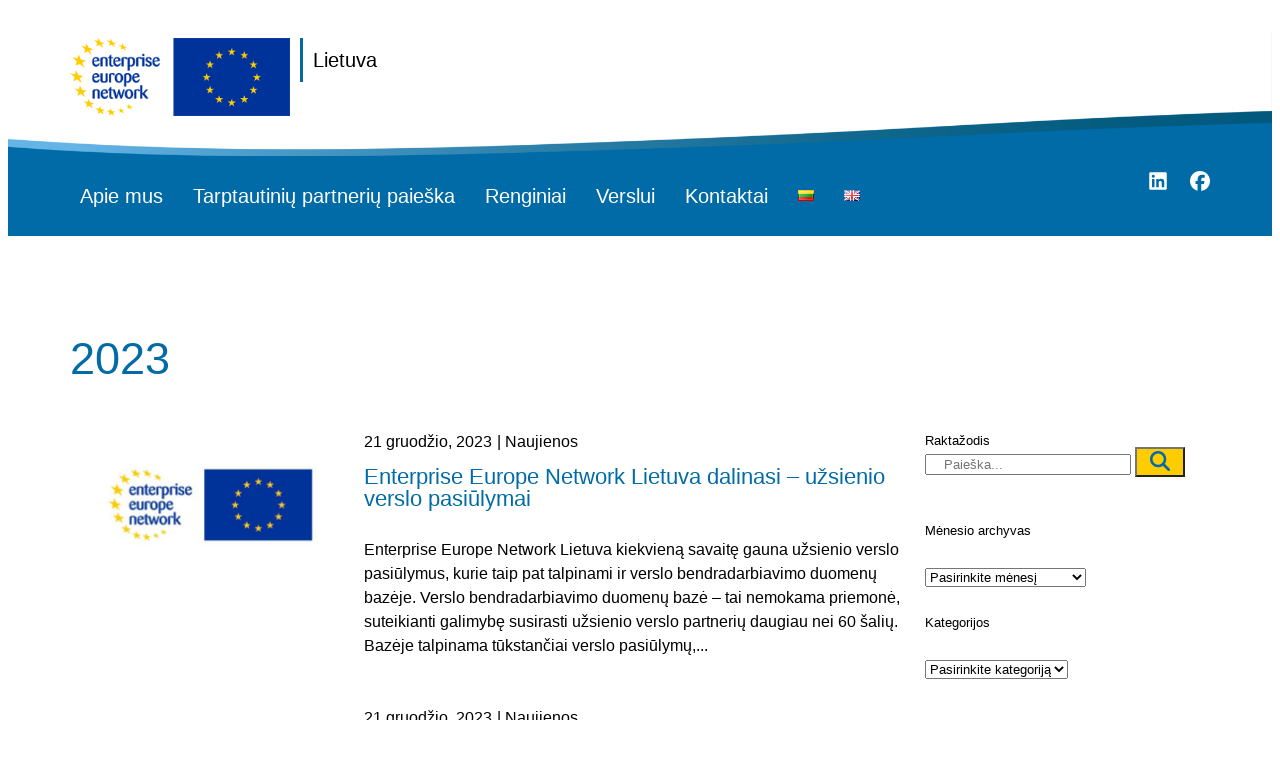

--- FILE ---
content_type: text/html; charset=UTF-8
request_url: https://eenlietuva.eu/2023/
body_size: 28560
content:
<!doctype html>
<html lang="lt-LT">
<head>
	<meta charset="UTF-8">
	<meta name="viewport" content="width=device-width, initial-scale=1">
	<link rel="profile" href="https://gmpg.org/xfn/11">
	<!-- Google tag (gtag.js) -->
	<script async src="https://www.googletagmanager.com/gtag/js?id=G-WSLBYWS6F6"></script>
	<script>
		window.dataLayer = window.dataLayer || [];
		function gtag(){dataLayer.push(arguments);}
		gtag('js', new Date());

		gtag('config', 'G-WSLBYWS6F6');
	</script>
	<meta name='robots' content='noindex, follow' />

	<!-- This site is optimized with the Yoast SEO plugin v22.7 - https://yoast.com/wordpress/plugins/seo/ -->
	<title>2023 - EEN - Lietuva</title>
	<meta property="og:locale" content="lt_LT" />
	<meta property="og:type" content="website" />
	<meta property="og:title" content="2023 - EEN - Lietuva" />
	<meta property="og:url" content="https://eenlietuva.eu/2023/" />
	<meta property="og:site_name" content="EEN - Lietuva" />
	<meta name="twitter:card" content="summary_large_image" />
	<script type="application/ld+json" class="yoast-schema-graph">{"@context":"https://schema.org","@graph":[{"@type":"CollectionPage","@id":null,"url":"https://eenlietuva.eu/2023/","name":"2023 - EEN - Lietuva","isPartOf":{"@id":"https://eenlietuva.eu/#website"},"breadcrumb":{"@id":"https://eenlietuva.eu/2023/#breadcrumb"},"inLanguage":"lt-LT"},{"@type":"BreadcrumbList","@id":"https://eenlietuva.eu/2023/#breadcrumb","itemListElement":[{"@type":"ListItem","position":1,"name":"Pradžia","item":"https://eenlietuva.eu/"},{"@type":"ListItem","position":2,"name":"Archyvas 2023"}]},{"@type":"WebSite","@id":"https://eenlietuva.eu/#website","url":"https://eenlietuva.eu/","name":"EEN - Lietuva","description":"","publisher":{"@id":"https://eenlietuva.eu/#organization"},"potentialAction":[{"@type":"SearchAction","target":{"@type":"EntryPoint","urlTemplate":"https://eenlietuva.eu/?s={search_term_string}"},"query-input":"required name=search_term_string"}],"inLanguage":"lt-LT"},{"@type":"Organization","@id":"https://eenlietuva.eu/#organization","name":"EEN - Lietuva","url":"https://eenlietuva.eu/","logo":{"@type":"ImageObject","inLanguage":"lt-LT","@id":"https://eenlietuva.eu/#/schema/logo/image/","url":"https://eenlietuva.eu/wp-content/uploads/2023/09/01.-EEN_logo_RGB_HORIZ_positive_NoSafeSpace.png","contentUrl":"https://eenlietuva.eu/wp-content/uploads/2023/09/01.-EEN_logo_RGB_HORIZ_positive_NoSafeSpace.png","width":566,"height":200,"caption":"EEN - Lietuva"},"image":{"@id":"https://eenlietuva.eu/#/schema/logo/image/"}}]}</script>
	<!-- / Yoast SEO plugin. -->


<link rel="alternate" type="application/rss+xml" title="EEN - Lietuva &raquo; Įrašų RSS srautas" href="https://eenlietuva.eu/feed/" />
<link rel="alternate" type="application/rss+xml" title="EEN - Lietuva &raquo; Komentarų RSS srautas" href="https://eenlietuva.eu/comments/feed/" />
<script>
window._wpemojiSettings = {"baseUrl":"https:\/\/s.w.org\/images\/core\/emoji\/15.0.3\/72x72\/","ext":".png","svgUrl":"https:\/\/s.w.org\/images\/core\/emoji\/15.0.3\/svg\/","svgExt":".svg","source":{"concatemoji":"https:\/\/eenlietuva.eu\/wp-includes\/js\/wp-emoji-release.min.js?ver=6.7"}};
/*! This file is auto-generated */
!function(i,n){var o,s,e;function c(e){try{var t={supportTests:e,timestamp:(new Date).valueOf()};sessionStorage.setItem(o,JSON.stringify(t))}catch(e){}}function p(e,t,n){e.clearRect(0,0,e.canvas.width,e.canvas.height),e.fillText(t,0,0);var t=new Uint32Array(e.getImageData(0,0,e.canvas.width,e.canvas.height).data),r=(e.clearRect(0,0,e.canvas.width,e.canvas.height),e.fillText(n,0,0),new Uint32Array(e.getImageData(0,0,e.canvas.width,e.canvas.height).data));return t.every(function(e,t){return e===r[t]})}function u(e,t,n){switch(t){case"flag":return n(e,"\ud83c\udff3\ufe0f\u200d\u26a7\ufe0f","\ud83c\udff3\ufe0f\u200b\u26a7\ufe0f")?!1:!n(e,"\ud83c\uddfa\ud83c\uddf3","\ud83c\uddfa\u200b\ud83c\uddf3")&&!n(e,"\ud83c\udff4\udb40\udc67\udb40\udc62\udb40\udc65\udb40\udc6e\udb40\udc67\udb40\udc7f","\ud83c\udff4\u200b\udb40\udc67\u200b\udb40\udc62\u200b\udb40\udc65\u200b\udb40\udc6e\u200b\udb40\udc67\u200b\udb40\udc7f");case"emoji":return!n(e,"\ud83d\udc26\u200d\u2b1b","\ud83d\udc26\u200b\u2b1b")}return!1}function f(e,t,n){var r="undefined"!=typeof WorkerGlobalScope&&self instanceof WorkerGlobalScope?new OffscreenCanvas(300,150):i.createElement("canvas"),a=r.getContext("2d",{willReadFrequently:!0}),o=(a.textBaseline="top",a.font="600 32px Arial",{});return e.forEach(function(e){o[e]=t(a,e,n)}),o}function t(e){var t=i.createElement("script");t.src=e,t.defer=!0,i.head.appendChild(t)}"undefined"!=typeof Promise&&(o="wpEmojiSettingsSupports",s=["flag","emoji"],n.supports={everything:!0,everythingExceptFlag:!0},e=new Promise(function(e){i.addEventListener("DOMContentLoaded",e,{once:!0})}),new Promise(function(t){var n=function(){try{var e=JSON.parse(sessionStorage.getItem(o));if("object"==typeof e&&"number"==typeof e.timestamp&&(new Date).valueOf()<e.timestamp+604800&&"object"==typeof e.supportTests)return e.supportTests}catch(e){}return null}();if(!n){if("undefined"!=typeof Worker&&"undefined"!=typeof OffscreenCanvas&&"undefined"!=typeof URL&&URL.createObjectURL&&"undefined"!=typeof Blob)try{var e="postMessage("+f.toString()+"("+[JSON.stringify(s),u.toString(),p.toString()].join(",")+"));",r=new Blob([e],{type:"text/javascript"}),a=new Worker(URL.createObjectURL(r),{name:"wpTestEmojiSupports"});return void(a.onmessage=function(e){c(n=e.data),a.terminate(),t(n)})}catch(e){}c(n=f(s,u,p))}t(n)}).then(function(e){for(var t in e)n.supports[t]=e[t],n.supports.everything=n.supports.everything&&n.supports[t],"flag"!==t&&(n.supports.everythingExceptFlag=n.supports.everythingExceptFlag&&n.supports[t]);n.supports.everythingExceptFlag=n.supports.everythingExceptFlag&&!n.supports.flag,n.DOMReady=!1,n.readyCallback=function(){n.DOMReady=!0}}).then(function(){return e}).then(function(){var e;n.supports.everything||(n.readyCallback(),(e=n.source||{}).concatemoji?t(e.concatemoji):e.wpemoji&&e.twemoji&&(t(e.twemoji),t(e.wpemoji)))}))}((window,document),window._wpemojiSettings);
</script>
<style id='wp-emoji-styles-inline-css'>

	img.wp-smiley, img.emoji {
		display: inline !important;
		border: none !important;
		box-shadow: none !important;
		height: 1em !important;
		width: 1em !important;
		margin: 0 0.07em !important;
		vertical-align: -0.1em !important;
		background: none !important;
		padding: 0 !important;
	}
</style>
<link rel='stylesheet' id='wp-block-library-css' href='https://eenlietuva.eu/wp-includes/css/dist/block-library/style.min.css?ver=6.7' media='all' />
<style id='classic-theme-styles-inline-css'>
/*! This file is auto-generated */
.wp-block-button__link{color:#fff;background-color:#32373c;border-radius:9999px;box-shadow:none;text-decoration:none;padding:calc(.667em + 2px) calc(1.333em + 2px);font-size:1.125em}.wp-block-file__button{background:#32373c;color:#fff;text-decoration:none}
</style>
<style id='global-styles-inline-css'>
:root{--wp--preset--aspect-ratio--square: 1;--wp--preset--aspect-ratio--4-3: 4/3;--wp--preset--aspect-ratio--3-4: 3/4;--wp--preset--aspect-ratio--3-2: 3/2;--wp--preset--aspect-ratio--2-3: 2/3;--wp--preset--aspect-ratio--16-9: 16/9;--wp--preset--aspect-ratio--9-16: 9/16;--wp--preset--color--black: #000000;--wp--preset--color--cyan-bluish-gray: #abb8c3;--wp--preset--color--white: #ffffff;--wp--preset--color--pale-pink: #f78da7;--wp--preset--color--vivid-red: #cf2e2e;--wp--preset--color--luminous-vivid-orange: #ff6900;--wp--preset--color--luminous-vivid-amber: #fcb900;--wp--preset--color--light-green-cyan: #7bdcb5;--wp--preset--color--vivid-green-cyan: #00d084;--wp--preset--color--pale-cyan-blue: #8ed1fc;--wp--preset--color--vivid-cyan-blue: #0693e3;--wp--preset--color--vivid-purple: #9b51e0;--wp--preset--gradient--vivid-cyan-blue-to-vivid-purple: linear-gradient(135deg,rgba(6,147,227,1) 0%,rgb(155,81,224) 100%);--wp--preset--gradient--light-green-cyan-to-vivid-green-cyan: linear-gradient(135deg,rgb(122,220,180) 0%,rgb(0,208,130) 100%);--wp--preset--gradient--luminous-vivid-amber-to-luminous-vivid-orange: linear-gradient(135deg,rgba(252,185,0,1) 0%,rgba(255,105,0,1) 100%);--wp--preset--gradient--luminous-vivid-orange-to-vivid-red: linear-gradient(135deg,rgba(255,105,0,1) 0%,rgb(207,46,46) 100%);--wp--preset--gradient--very-light-gray-to-cyan-bluish-gray: linear-gradient(135deg,rgb(238,238,238) 0%,rgb(169,184,195) 100%);--wp--preset--gradient--cool-to-warm-spectrum: linear-gradient(135deg,rgb(74,234,220) 0%,rgb(151,120,209) 20%,rgb(207,42,186) 40%,rgb(238,44,130) 60%,rgb(251,105,98) 80%,rgb(254,248,76) 100%);--wp--preset--gradient--blush-light-purple: linear-gradient(135deg,rgb(255,206,236) 0%,rgb(152,150,240) 100%);--wp--preset--gradient--blush-bordeaux: linear-gradient(135deg,rgb(254,205,165) 0%,rgb(254,45,45) 50%,rgb(107,0,62) 100%);--wp--preset--gradient--luminous-dusk: linear-gradient(135deg,rgb(255,203,112) 0%,rgb(199,81,192) 50%,rgb(65,88,208) 100%);--wp--preset--gradient--pale-ocean: linear-gradient(135deg,rgb(255,245,203) 0%,rgb(182,227,212) 50%,rgb(51,167,181) 100%);--wp--preset--gradient--electric-grass: linear-gradient(135deg,rgb(202,248,128) 0%,rgb(113,206,126) 100%);--wp--preset--gradient--midnight: linear-gradient(135deg,rgb(2,3,129) 0%,rgb(40,116,252) 100%);--wp--preset--font-size--small: 13px;--wp--preset--font-size--medium: 20px;--wp--preset--font-size--large: 36px;--wp--preset--font-size--x-large: 42px;--wp--preset--spacing--20: 0.44rem;--wp--preset--spacing--30: 0.67rem;--wp--preset--spacing--40: 1rem;--wp--preset--spacing--50: 1.5rem;--wp--preset--spacing--60: 2.25rem;--wp--preset--spacing--70: 3.38rem;--wp--preset--spacing--80: 5.06rem;--wp--preset--shadow--natural: 6px 6px 9px rgba(0, 0, 0, 0.2);--wp--preset--shadow--deep: 12px 12px 50px rgba(0, 0, 0, 0.4);--wp--preset--shadow--sharp: 6px 6px 0px rgba(0, 0, 0, 0.2);--wp--preset--shadow--outlined: 6px 6px 0px -3px rgba(255, 255, 255, 1), 6px 6px rgba(0, 0, 0, 1);--wp--preset--shadow--crisp: 6px 6px 0px rgba(0, 0, 0, 1);}:where(.is-layout-flex){gap: 0.5em;}:where(.is-layout-grid){gap: 0.5em;}body .is-layout-flex{display: flex;}.is-layout-flex{flex-wrap: wrap;align-items: center;}.is-layout-flex > :is(*, div){margin: 0;}body .is-layout-grid{display: grid;}.is-layout-grid > :is(*, div){margin: 0;}:where(.wp-block-columns.is-layout-flex){gap: 2em;}:where(.wp-block-columns.is-layout-grid){gap: 2em;}:where(.wp-block-post-template.is-layout-flex){gap: 1.25em;}:where(.wp-block-post-template.is-layout-grid){gap: 1.25em;}.has-black-color{color: var(--wp--preset--color--black) !important;}.has-cyan-bluish-gray-color{color: var(--wp--preset--color--cyan-bluish-gray) !important;}.has-white-color{color: var(--wp--preset--color--white) !important;}.has-pale-pink-color{color: var(--wp--preset--color--pale-pink) !important;}.has-vivid-red-color{color: var(--wp--preset--color--vivid-red) !important;}.has-luminous-vivid-orange-color{color: var(--wp--preset--color--luminous-vivid-orange) !important;}.has-luminous-vivid-amber-color{color: var(--wp--preset--color--luminous-vivid-amber) !important;}.has-light-green-cyan-color{color: var(--wp--preset--color--light-green-cyan) !important;}.has-vivid-green-cyan-color{color: var(--wp--preset--color--vivid-green-cyan) !important;}.has-pale-cyan-blue-color{color: var(--wp--preset--color--pale-cyan-blue) !important;}.has-vivid-cyan-blue-color{color: var(--wp--preset--color--vivid-cyan-blue) !important;}.has-vivid-purple-color{color: var(--wp--preset--color--vivid-purple) !important;}.has-black-background-color{background-color: var(--wp--preset--color--black) !important;}.has-cyan-bluish-gray-background-color{background-color: var(--wp--preset--color--cyan-bluish-gray) !important;}.has-white-background-color{background-color: var(--wp--preset--color--white) !important;}.has-pale-pink-background-color{background-color: var(--wp--preset--color--pale-pink) !important;}.has-vivid-red-background-color{background-color: var(--wp--preset--color--vivid-red) !important;}.has-luminous-vivid-orange-background-color{background-color: var(--wp--preset--color--luminous-vivid-orange) !important;}.has-luminous-vivid-amber-background-color{background-color: var(--wp--preset--color--luminous-vivid-amber) !important;}.has-light-green-cyan-background-color{background-color: var(--wp--preset--color--light-green-cyan) !important;}.has-vivid-green-cyan-background-color{background-color: var(--wp--preset--color--vivid-green-cyan) !important;}.has-pale-cyan-blue-background-color{background-color: var(--wp--preset--color--pale-cyan-blue) !important;}.has-vivid-cyan-blue-background-color{background-color: var(--wp--preset--color--vivid-cyan-blue) !important;}.has-vivid-purple-background-color{background-color: var(--wp--preset--color--vivid-purple) !important;}.has-black-border-color{border-color: var(--wp--preset--color--black) !important;}.has-cyan-bluish-gray-border-color{border-color: var(--wp--preset--color--cyan-bluish-gray) !important;}.has-white-border-color{border-color: var(--wp--preset--color--white) !important;}.has-pale-pink-border-color{border-color: var(--wp--preset--color--pale-pink) !important;}.has-vivid-red-border-color{border-color: var(--wp--preset--color--vivid-red) !important;}.has-luminous-vivid-orange-border-color{border-color: var(--wp--preset--color--luminous-vivid-orange) !important;}.has-luminous-vivid-amber-border-color{border-color: var(--wp--preset--color--luminous-vivid-amber) !important;}.has-light-green-cyan-border-color{border-color: var(--wp--preset--color--light-green-cyan) !important;}.has-vivid-green-cyan-border-color{border-color: var(--wp--preset--color--vivid-green-cyan) !important;}.has-pale-cyan-blue-border-color{border-color: var(--wp--preset--color--pale-cyan-blue) !important;}.has-vivid-cyan-blue-border-color{border-color: var(--wp--preset--color--vivid-cyan-blue) !important;}.has-vivid-purple-border-color{border-color: var(--wp--preset--color--vivid-purple) !important;}.has-vivid-cyan-blue-to-vivid-purple-gradient-background{background: var(--wp--preset--gradient--vivid-cyan-blue-to-vivid-purple) !important;}.has-light-green-cyan-to-vivid-green-cyan-gradient-background{background: var(--wp--preset--gradient--light-green-cyan-to-vivid-green-cyan) !important;}.has-luminous-vivid-amber-to-luminous-vivid-orange-gradient-background{background: var(--wp--preset--gradient--luminous-vivid-amber-to-luminous-vivid-orange) !important;}.has-luminous-vivid-orange-to-vivid-red-gradient-background{background: var(--wp--preset--gradient--luminous-vivid-orange-to-vivid-red) !important;}.has-very-light-gray-to-cyan-bluish-gray-gradient-background{background: var(--wp--preset--gradient--very-light-gray-to-cyan-bluish-gray) !important;}.has-cool-to-warm-spectrum-gradient-background{background: var(--wp--preset--gradient--cool-to-warm-spectrum) !important;}.has-blush-light-purple-gradient-background{background: var(--wp--preset--gradient--blush-light-purple) !important;}.has-blush-bordeaux-gradient-background{background: var(--wp--preset--gradient--blush-bordeaux) !important;}.has-luminous-dusk-gradient-background{background: var(--wp--preset--gradient--luminous-dusk) !important;}.has-pale-ocean-gradient-background{background: var(--wp--preset--gradient--pale-ocean) !important;}.has-electric-grass-gradient-background{background: var(--wp--preset--gradient--electric-grass) !important;}.has-midnight-gradient-background{background: var(--wp--preset--gradient--midnight) !important;}.has-small-font-size{font-size: var(--wp--preset--font-size--small) !important;}.has-medium-font-size{font-size: var(--wp--preset--font-size--medium) !important;}.has-large-font-size{font-size: var(--wp--preset--font-size--large) !important;}.has-x-large-font-size{font-size: var(--wp--preset--font-size--x-large) !important;}
:where(.wp-block-post-template.is-layout-flex){gap: 1.25em;}:where(.wp-block-post-template.is-layout-grid){gap: 1.25em;}
:where(.wp-block-columns.is-layout-flex){gap: 2em;}:where(.wp-block-columns.is-layout-grid){gap: 2em;}
:root :where(.wp-block-pullquote){font-size: 1.5em;line-height: 1.6;}
</style>
<link rel='stylesheet' id='events-manager-css' href='https://eenlietuva.eu/wp-content/plugins/events-manager/includes/css/events-manager.min.css?ver=6.4.9' media='all' />
<link rel='stylesheet' id='dashicons-css' href='https://eenlietuva.eu/wp-includes/css/dashicons.min.css?ver=6.7' media='all' />
<link rel='stylesheet' id='hello-elementor-css' href='https://eenlietuva.eu/wp-content/themes/hello-elementor/style.min.css?ver=2.9.0' media='all' />
<link rel='stylesheet' id='hello-elementor-theme-style-css' href='https://eenlietuva.eu/wp-content/themes/hello-elementor/theme.min.css?ver=2.9.0' media='all' />
<link rel='stylesheet' id='elementor-icons-css' href='https://eenlietuva.eu/wp-content/plugins/elementor/assets/lib/eicons/css/elementor-icons.min.css?ver=5.29.0' media='all' />
<link rel='stylesheet' id='elementor-frontend-css' href='https://eenlietuva.eu/wp-content/uploads/elementor/css/custom-frontend-lite.min.css?ver=1732613814' media='all' />
<link rel='stylesheet' id='swiper-css' href='https://eenlietuva.eu/wp-content/plugins/elementor/assets/lib/swiper/v8/css/swiper.min.css?ver=8.4.5' media='all' />
<link rel='stylesheet' id='elementor-post-6-css' href='https://eenlietuva.eu/wp-content/uploads/elementor/css/post-6.css?ver=1732613809' media='all' />
<link rel='stylesheet' id='elementor-pro-css' href='https://eenlietuva.eu/wp-content/uploads/elementor/css/custom-pro-frontend-lite.min.css?ver=1732613814' media='all' />
<link rel='stylesheet' id='elementor-post-36-css' href='https://eenlietuva.eu/wp-content/uploads/elementor/css/post-36.css?ver=1732613809' media='all' />
<link rel='stylesheet' id='elementor-post-115-css' href='https://eenlietuva.eu/wp-content/uploads/elementor/css/post-115.css?ver=1732613809' media='all' />
<link rel='stylesheet' id='elementor-post-344-css' href='https://eenlietuva.eu/wp-content/uploads/elementor/css/post-344.css?ver=1732617198' media='all' />
<link rel='stylesheet' id='newsletter-css' href='https://eenlietuva.eu/wp-content/plugins/newsletter/style.css?ver=8.4.2' media='all' />
<link rel='stylesheet' id='hello-elementor-child-style-css' href='https://eenlietuva.eu/wp-content/themes/hello-theme-child-master/style.css?ver=1.0.0' media='all' />
<link rel='stylesheet' id='vanilla-calendar-css' href='https://eenlietuva.eu/wp-content/themes/hello-theme-child-master/assets/vanilla-calendar.min.css?ver=1.0.0' media='all' />
<link rel='stylesheet' id='elementor-icons-shared-0-css' href='https://eenlietuva.eu/wp-content/plugins/elementor/assets/lib/font-awesome/css/fontawesome.min.css?ver=5.15.3' media='all' />
<link rel='stylesheet' id='elementor-icons-fa-solid-css' href='https://eenlietuva.eu/wp-content/plugins/elementor/assets/lib/font-awesome/css/solid.min.css?ver=5.15.3' media='all' />
<link rel='stylesheet' id='elementor-icons-fa-brands-css' href='https://eenlietuva.eu/wp-content/plugins/elementor/assets/lib/font-awesome/css/brands.min.css?ver=5.15.3' media='all' />
<script src="https://eenlietuva.eu/wp-includes/js/jquery/jquery.min.js?ver=3.7.1" id="jquery-core-js"></script>
<script src="https://eenlietuva.eu/wp-includes/js/jquery/jquery-migrate.min.js?ver=3.4.1" id="jquery-migrate-js"></script>
<script src="https://eenlietuva.eu/wp-includes/js/jquery/ui/core.min.js?ver=1.13.3" id="jquery-ui-core-js"></script>
<script src="https://eenlietuva.eu/wp-includes/js/jquery/ui/mouse.min.js?ver=1.13.3" id="jquery-ui-mouse-js"></script>
<script src="https://eenlietuva.eu/wp-includes/js/jquery/ui/sortable.min.js?ver=1.13.3" id="jquery-ui-sortable-js"></script>
<script src="https://eenlietuva.eu/wp-includes/js/jquery/ui/datepicker.min.js?ver=1.13.3" id="jquery-ui-datepicker-js"></script>
<script id="jquery-ui-datepicker-js-after">
jQuery(function(jQuery){jQuery.datepicker.setDefaults({"closeText":"U\u017edaryti","currentText":"\u0160iandien","monthNames":["sausio","vasario","kovo","baland\u017eio","gegu\u017e\u0117s","bir\u017eelio","liepos","rugpj\u016b\u010dio","rugs\u0117jo","spalio","lapkri\u010dio","gruod\u017eio"],"monthNamesShort":["Sau","Vas","Kov","Bal","Geg","Bir","Lie","Rgp","Rgs","Spa","Lap","Gru"],"nextText":"Kitas","prevText":"Ankstesnis","dayNames":["Sekmadienis","Pirmadienis","Antradienis","Tre\u010diadienis","Ketvirtadienis","Penktadienis","\u0160e\u0161tadienis"],"dayNamesShort":["Sk","Pr","An","Tr","Kt","Pn","\u0160t"],"dayNamesMin":["S","Pr","A","T","K","Pn","\u0160"],"dateFormat":"MM d, yy","firstDay":1,"isRTL":false});});
</script>
<script src="https://eenlietuva.eu/wp-includes/js/jquery/ui/resizable.min.js?ver=1.13.3" id="jquery-ui-resizable-js"></script>
<script src="https://eenlietuva.eu/wp-includes/js/jquery/ui/draggable.min.js?ver=1.13.3" id="jquery-ui-draggable-js"></script>
<script src="https://eenlietuva.eu/wp-includes/js/jquery/ui/controlgroup.min.js?ver=1.13.3" id="jquery-ui-controlgroup-js"></script>
<script src="https://eenlietuva.eu/wp-includes/js/jquery/ui/checkboxradio.min.js?ver=1.13.3" id="jquery-ui-checkboxradio-js"></script>
<script src="https://eenlietuva.eu/wp-includes/js/jquery/ui/button.min.js?ver=1.13.3" id="jquery-ui-button-js"></script>
<script src="https://eenlietuva.eu/wp-includes/js/jquery/ui/dialog.min.js?ver=1.13.3" id="jquery-ui-dialog-js"></script>
<script id="events-manager-js-extra">
var EM = {"ajaxurl":"https:\/\/eenlietuva.eu\/wp-admin\/admin-ajax.php","locationajaxurl":"https:\/\/eenlietuva.eu\/wp-admin\/admin-ajax.php?action=locations_search","firstDay":"1","locale":"lt","dateFormat":"yy-mm-dd","ui_css":"https:\/\/eenlietuva.eu\/wp-content\/plugins\/events-manager\/includes\/css\/jquery-ui\/build.min.css","show24hours":"0","is_ssl":"1","autocomplete_limit":"10","calendar":{"breakpoints":{"small":560,"medium":908,"large":false}},"phone":"","datepicker":{"format":"Y-m-d"},"search":{"breakpoints":{"small":650,"medium":850,"full":false}},"url":"https:\/\/eenlietuva.eu\/wp-content\/plugins\/events-manager","google_maps_api":"AIzaSyCaMzg73VInkMFU071TgBXOurKFjxtJIcY ","txt_search":"Search","txt_searching":"Ie\u0161koma...","txt_loading":"Loading..."};
</script>
<script src="https://eenlietuva.eu/wp-content/plugins/events-manager/includes/js/events-manager.min.js?ver=6.4.9" id="events-manager-js"></script>
<script src="https://eenlietuva.eu/wp-content/themes/hello-theme-child-master/assets/vanilla-calendar.min.js?ver=1.0.0" id="vanilla-calendar-js"></script>
<link rel="https://api.w.org/" href="https://eenlietuva.eu/wp-json/" /><link rel="EditURI" type="application/rsd+xml" title="RSD" href="https://eenlietuva.eu/xmlrpc.php?rsd" />
<meta name="generator" content="WordPress 6.7" />
<meta name="generator" content="Elementor 3.21.8; features: e_optimized_assets_loading, e_optimized_css_loading, additional_custom_breakpoints; settings: css_print_method-external, google_font-enabled, font_display-swap">
<script id="no-results-found-fix">
jQuery(document).ready(function($){
if($('#available-posts').length){
$('#no-result').css('display', 'none');
}
});
</script>
<link rel="icon" href="https://eenlietuva.eu/wp-content/uploads/2023/09/een-logo-optimized.svg" sizes="32x32" />
<link rel="icon" href="https://eenlietuva.eu/wp-content/uploads/2023/09/een-logo-optimized.svg" sizes="192x192" />
<link rel="apple-touch-icon" href="https://eenlietuva.eu/wp-content/uploads/2023/09/een-logo-optimized.svg" />
<meta name="msapplication-TileImage" content="https://eenlietuva.eu/wp-content/uploads/2023/09/een-logo-optimized.svg" />

            <script>
                if (typeof fbq !== "undefined") {
                    fbq("consent", "revoke");
                }
            </script>
        
        <script>
            if (typeof gtag !== "undefined") {
                gtag("consent", "default", {'ad_storage':'denied','ad_personalization':'denied','ad_user_data':'denied','analytics_storage':'denied','functionality_storage':'granted','personalization_storage':'granted','security_storage':'granted','wait_for_update':1000});
            }
        </script>
    <style id="wpforms-css-vars-root">
				:root {
					--wpforms-field-border-radius: 3px;
--wpforms-field-border-style: solid;
--wpforms-field-border-size: 1px;
--wpforms-field-background-color: #ffffff;
--wpforms-field-border-color: rgba( 0, 0, 0, 0.25 );
--wpforms-field-border-color-spare: rgba( 0, 0, 0, 0.25 );
--wpforms-field-text-color: rgba( 0, 0, 0, 0.7 );
--wpforms-field-menu-color: #ffffff;
--wpforms-label-color: rgba( 0, 0, 0, 0.85 );
--wpforms-label-sublabel-color: rgba( 0, 0, 0, 0.55 );
--wpforms-label-error-color: #d63637;
--wpforms-button-border-radius: 3px;
--wpforms-button-border-style: none;
--wpforms-button-border-size: 1px;
--wpforms-button-background-color: #066aab;
--wpforms-button-border-color: #066aab;
--wpforms-button-text-color: #ffffff;
--wpforms-page-break-color: #066aab;
--wpforms-background-image: none;
--wpforms-background-position: center center;
--wpforms-background-repeat: no-repeat;
--wpforms-background-size: cover;
--wpforms-background-width: 100px;
--wpforms-background-height: 100px;
--wpforms-background-color: rgba( 0, 0, 0, 0 );
--wpforms-background-url: none;
--wpforms-container-padding: 0px;
--wpforms-container-border-style: none;
--wpforms-container-border-width: 1px;
--wpforms-container-border-color: #000000;
--wpforms-container-border-radius: 3px;
--wpforms-field-size-input-height: 43px;
--wpforms-field-size-input-spacing: 15px;
--wpforms-field-size-font-size: 16px;
--wpforms-field-size-line-height: 19px;
--wpforms-field-size-padding-h: 14px;
--wpforms-field-size-checkbox-size: 16px;
--wpforms-field-size-sublabel-spacing: 5px;
--wpforms-field-size-icon-size: 1;
--wpforms-label-size-font-size: 16px;
--wpforms-label-size-line-height: 19px;
--wpforms-label-size-sublabel-font-size: 14px;
--wpforms-label-size-sublabel-line-height: 17px;
--wpforms-button-size-font-size: 17px;
--wpforms-button-size-height: 41px;
--wpforms-button-size-padding-h: 15px;
--wpforms-button-size-margin-top: 10px;
--wpforms-container-shadow-size-box-shadow: none;

				}
			</style>    <link rel="stylesheet" type="text/css" href="https://eenlietuva.eu/wp-content/themes/hello-elementor/assets/css/cookiebar.css" />
    <link rel="stylesheet" type="text/css" href="https://cdnjs.cloudflare.com/ajax/libs/font-awesome/6.5.2/css/all.min.css">
    <script src="https://cdnjs.cloudflare.com/ajax/libs/font-awesome/6.5.2/js/all.min.js"></script>
</head>
<body class="archive date wp-custom-logo elementor-default elementor-template-full-width elementor-kit-6 elementor-page-344">


<a class="skip-link screen-reader-text" href="#content">Eiti prie turinio</a>

		<header data-elementor-type="header" data-elementor-id="36" class="elementor elementor-36 elementor-location-header" data-elementor-post-type="elementor_library">
					<div class="elementor-section-wrap">
						<div class="elementor-element elementor-element-b2b2f96 e-flex e-con-boxed e-con e-parent" data-id="b2b2f96" data-element_type="container" data-settings="{&quot;background_background&quot;:&quot;classic&quot;}">
					<div class="e-con-inner">
		<div class="elementor-element elementor-element-75eb57d e-con-full e-flex e-con e-child" data-id="75eb57d" data-element_type="container">
				<div class="elementor-element elementor-element-46aa981 elementor-widget elementor-widget-theme-site-logo elementor-widget-image" data-id="46aa981" data-element_type="widget" data-widget_type="theme-site-logo.default">
				<div class="elementor-widget-container">
			<style>/*! elementor - v3.21.0 - 26-05-2024 */
.elementor-widget-image{text-align:center}.elementor-widget-image a{display:inline-block}.elementor-widget-image a img[src$=".svg"]{width:48px}.elementor-widget-image img{vertical-align:middle;display:inline-block}</style>					<div class="elementor-image">
								<a href="https://eenlietuva.eu">
			<img fetchpriority="high" width="566" height="200" src="https://eenlietuva.eu/wp-content/uploads/2023/09/01.-EEN_logo_RGB_HORIZ_positive_NoSafeSpace.png" class="attachment-full size-full wp-image-43" alt="" srcset="https://eenlietuva.eu/wp-content/uploads/2023/09/01.-EEN_logo_RGB_HORIZ_positive_NoSafeSpace.png 566w, https://eenlietuva.eu/wp-content/uploads/2023/09/01.-EEN_logo_RGB_HORIZ_positive_NoSafeSpace-300x106.png 300w" sizes="(max-width: 566px) 100vw, 566px" />				</a>
										</div>
						</div>
				</div>
		<div class="elementor-element elementor-element-4ac6cd2 e-con-full e-flex e-con e-child" data-id="4ac6cd2" data-element_type="container">
				<div class="elementor-element elementor-element-c25ce5c cpel-lv--yes elementor-widget elementor-widget-heading" data-id="c25ce5c" data-element_type="widget" data-widget_type="heading.default">
				<div class="elementor-widget-container">
			<style>/*! elementor - v3.21.0 - 26-05-2024 */
.elementor-heading-title{padding:0;margin:0;line-height:1}.elementor-widget-heading .elementor-heading-title[class*=elementor-size-]>a{color:inherit;font-size:inherit;line-height:inherit}.elementor-widget-heading .elementor-heading-title.elementor-size-small{font-size:15px}.elementor-widget-heading .elementor-heading-title.elementor-size-medium{font-size:19px}.elementor-widget-heading .elementor-heading-title.elementor-size-large{font-size:29px}.elementor-widget-heading .elementor-heading-title.elementor-size-xl{font-size:39px}.elementor-widget-heading .elementor-heading-title.elementor-size-xxl{font-size:59px}</style><div class="elementor-heading-title elementor-size-default">Lietuva</div>		</div>
				</div>
				</div>
				</div>
					</div>
				</div>
		<div class="elementor-element elementor-element-87323d4 e-flex e-con-boxed e-con e-parent" data-id="87323d4" data-element_type="container" data-settings="{&quot;background_background&quot;:&quot;classic&quot;}">
					<div class="e-con-inner">
		<div class="elementor-element elementor-element-2414628 e-con-full e-flex e-con e-child" data-id="2414628" data-element_type="container">
				<div class="elementor-element elementor-element-e7d0fcd elementor-nav-menu--stretch elementor-nav-menu--dropdown-tablet elementor-nav-menu__text-align-aside elementor-nav-menu--toggle elementor-nav-menu--burger elementor-widget elementor-widget-nav-menu" data-id="e7d0fcd" data-element_type="widget" data-settings="{&quot;full_width&quot;:&quot;stretch&quot;,&quot;layout&quot;:&quot;horizontal&quot;,&quot;submenu_icon&quot;:{&quot;value&quot;:&quot;&lt;i class=\&quot;fas fa-caret-down\&quot;&gt;&lt;\/i&gt;&quot;,&quot;library&quot;:&quot;fa-solid&quot;},&quot;toggle&quot;:&quot;burger&quot;}" data-widget_type="nav-menu.default">
				<div class="elementor-widget-container">
			<link rel="stylesheet" href="https://eenlietuva.eu/wp-content/uploads/elementor/css/custom-pro-widget-nav-menu.min.css?ver=1732613814">			<nav class="elementor-nav-menu--main elementor-nav-menu__container elementor-nav-menu--layout-horizontal e--pointer-none">
				<ul id="menu-1-e7d0fcd" class="elementor-nav-menu"><li class="menu-item menu-item-type-post_type menu-item-object-page menu-item-has-children menu-item-429"><a href="https://eenlietuva.eu/apie-tinkla-2/" class="elementor-item">Apie mus</a>
<ul class="sub-menu elementor-nav-menu--dropdown">
	<li class="menu-item menu-item-type-post_type menu-item-object-page menu-item-17747"><a href="https://eenlietuva.eu/apie-tinkla-2/" class="elementor-sub-item">Apie tinklą</a></li>
	<li class="menu-item menu-item-type-taxonomy menu-item-object-category menu-item-417"><a href="https://eenlietuva.eu/kategorija/sekmes-istorijos/" class="elementor-sub-item">Sėkmės istorijos</a></li>
</ul>
</li>
<li class="menu-item menu-item-type-post_type menu-item-object-page menu-item-983"><a href="https://eenlietuva.eu/bendradarbiavimo-partneriu-paieskos-duomenu-baze/" class="elementor-item">Tarptautinių partnerių paieška</a></li>
<li class="menu-item menu-item-type-post_type menu-item-object-page menu-item-has-children menu-item-947"><a href="https://eenlietuva.eu/artimiausi-renginiai/" class="elementor-item">Renginiai</a>
<ul class="sub-menu elementor-nav-menu--dropdown">
	<li class="menu-item menu-item-type-post_type menu-item-object-page menu-item-994"><a href="https://eenlietuva.eu/renginiai-lietuvoje/" class="elementor-sub-item">Renginiai Lietuvoje</a></li>
	<li class="menu-item menu-item-type-post_type menu-item-object-page menu-item-997"><a href="https://eenlietuva.eu/tarptautiniai-renginiai/" class="elementor-sub-item">Tarptautiniai renginiai</a></li>
	<li class="menu-item menu-item-type-post_type menu-item-object-page menu-item-28750"><a href="https://eenlietuva.eu/tarptautiniai-partneriu-renginiai/" class="elementor-sub-item">Tarptautiniai partnerių renginiai</a></li>
	<li class="menu-item menu-item-type-post_type menu-item-object-page menu-item-1002"><a href="https://eenlietuva.eu/renginiu-archyvas/" class="elementor-sub-item">Renginių archyvas</a></li>
</ul>
</li>
<li class="menu-item menu-item-type-post_type menu-item-object-page menu-item-has-children menu-item-17728"><a href="https://eenlietuva.eu/paslaugos/" class="elementor-item">Verslui</a>
<ul class="sub-menu elementor-nav-menu--dropdown">
	<li class="menu-item menu-item-type-post_type menu-item-object-page menu-item-has-children menu-item-1107"><a href="https://eenlietuva.eu/konsultacijos/" class="elementor-sub-item">Konsultacijos</a>
	<ul class="sub-menu elementor-nav-menu--dropdown">
		<li class="menu-item menu-item-type-post_type menu-item-object-page menu-item-1170"><a href="https://eenlietuva.eu/konsultacijos/es-finansavimo-klausimais/" class="elementor-sub-item">ES finansavimo klausimais</a></li>
		<li class="menu-item menu-item-type-post_type menu-item-object-page menu-item-1169"><a href="https://eenlietuva.eu/konsultacijos/es-teise-ir-direktyvos/" class="elementor-sub-item">ES teisė ir direktyvos</a></li>
		<li class="menu-item menu-item-type-post_type menu-item-object-page menu-item-1168"><a href="https://eenlietuva.eu/konsultacijos/intelektines-nuosavybes-apsauga-ipr/" class="elementor-sub-item">Intelektinės nuosavybės apsauga (IPR)</a></li>
		<li class="menu-item menu-item-type-post_type menu-item-object-page menu-item-1167"><a href="https://eenlietuva.eu/konsultacijos/ce-zenklinimas-ir-produktu-saugumas/" class="elementor-sub-item">CE ženklinimas ir produktų saugumas</a></li>
		<li class="menu-item menu-item-type-post_type menu-item-object-page menu-item-1166"><a href="https://eenlietuva.eu/konsultacijos/verslo-steigimas-es/" class="elementor-sub-item">Verslo steigimas ES</a></li>
		<li class="menu-item menu-item-type-post_type menu-item-object-page menu-item-1165"><a href="https://eenlietuva.eu/konsultacijos/prekyba-ir-muitai/" class="elementor-sub-item">Prekyba ir muitai</a></li>
		<li class="menu-item menu-item-type-post_type menu-item-object-page menu-item-1164"><a href="https://eenlietuva.eu/konsultacijos/teisekura-ir-es-politikos-formavimas/" class="elementor-sub-item">Teisėkūra ir ES politikos formavimas</a></li>
	</ul>
</li>
	<li class="menu-item menu-item-type-post_type menu-item-object-page menu-item-has-children menu-item-956"><a href="https://eenlietuva.eu/parama-inovacijoms/" class="elementor-sub-item">Naudingos nuorodos</a>
	<ul class="sub-menu elementor-nav-menu--dropdown">
		<li class="menu-item menu-item-type-post_type menu-item-object-page menu-item-962"><a href="https://eenlietuva.eu/parama-inovacijoms/es-strukturiniu-fondu-priemones/" class="elementor-sub-item">ES struktūrinių fondų priemonės</a></li>
		<li class="menu-item menu-item-type-post_type menu-item-object-page menu-item-968"><a href="https://eenlietuva.eu/parama-inovacijoms/tarptautines-priemones/" class="elementor-sub-item">Tarptautinės priemonės</a></li>
	</ul>
</li>
</ul>
</li>
<li class="menu-item menu-item-type-post_type menu-item-object-page menu-item-17703"><a href="https://eenlietuva.eu/kontaktai/" class="elementor-item">Kontaktai</a></li>
<li class="lang-item lang-item-13 lang-item-lt current-lang lang-item-first menu-item menu-item-type-custom menu-item-object-custom menu-item-743-lt"><a href="https://eenlietuva.eu/2023/" hreflang="lt-LT" lang="lt-LT" class="elementor-item"><img src="[data-uri]" alt="Lietuviškai" width="16" height="11" style="width: 16px; height: 11px;" /></a></li>
<li class="lang-item lang-item-16 lang-item-en no-translation menu-item menu-item-type-custom menu-item-object-custom menu-item-743-en"><a href="https://eenlietuva.eu/en/" hreflang="en-GB" lang="en-GB" class="elementor-item"><img src="[data-uri]" alt="English" width="16" height="11" style="width: 16px; height: 11px;" /></a></li>
</ul>			</nav>
					<div class="elementor-menu-toggle" role="button" tabindex="0" aria-label="Menu Toggle" aria-expanded="false">
			<span aria-hidden="true" role="presentation" class="elementor-menu-toggle__icon--open eicon-menu-bar"></span><span aria-hidden="true" role="presentation" class="elementor-menu-toggle__icon--close eicon-close"></span>			<span class="elementor-screen-only">Menu</span>
		</div>
					<nav class="elementor-nav-menu--dropdown elementor-nav-menu__container" aria-hidden="true">
				<ul id="menu-2-e7d0fcd" class="elementor-nav-menu"><li class="menu-item menu-item-type-post_type menu-item-object-page menu-item-has-children menu-item-429"><a href="https://eenlietuva.eu/apie-tinkla-2/" class="elementor-item" tabindex="-1">Apie mus</a>
<ul class="sub-menu elementor-nav-menu--dropdown">
	<li class="menu-item menu-item-type-post_type menu-item-object-page menu-item-17747"><a href="https://eenlietuva.eu/apie-tinkla-2/" class="elementor-sub-item" tabindex="-1">Apie tinklą</a></li>
	<li class="menu-item menu-item-type-taxonomy menu-item-object-category menu-item-417"><a href="https://eenlietuva.eu/kategorija/sekmes-istorijos/" class="elementor-sub-item" tabindex="-1">Sėkmės istorijos</a></li>
</ul>
</li>
<li class="menu-item menu-item-type-post_type menu-item-object-page menu-item-983"><a href="https://eenlietuva.eu/bendradarbiavimo-partneriu-paieskos-duomenu-baze/" class="elementor-item" tabindex="-1">Tarptautinių partnerių paieška</a></li>
<li class="menu-item menu-item-type-post_type menu-item-object-page menu-item-has-children menu-item-947"><a href="https://eenlietuva.eu/artimiausi-renginiai/" class="elementor-item" tabindex="-1">Renginiai</a>
<ul class="sub-menu elementor-nav-menu--dropdown">
	<li class="menu-item menu-item-type-post_type menu-item-object-page menu-item-994"><a href="https://eenlietuva.eu/renginiai-lietuvoje/" class="elementor-sub-item" tabindex="-1">Renginiai Lietuvoje</a></li>
	<li class="menu-item menu-item-type-post_type menu-item-object-page menu-item-997"><a href="https://eenlietuva.eu/tarptautiniai-renginiai/" class="elementor-sub-item" tabindex="-1">Tarptautiniai renginiai</a></li>
	<li class="menu-item menu-item-type-post_type menu-item-object-page menu-item-28750"><a href="https://eenlietuva.eu/tarptautiniai-partneriu-renginiai/" class="elementor-sub-item" tabindex="-1">Tarptautiniai partnerių renginiai</a></li>
	<li class="menu-item menu-item-type-post_type menu-item-object-page menu-item-1002"><a href="https://eenlietuva.eu/renginiu-archyvas/" class="elementor-sub-item" tabindex="-1">Renginių archyvas</a></li>
</ul>
</li>
<li class="menu-item menu-item-type-post_type menu-item-object-page menu-item-has-children menu-item-17728"><a href="https://eenlietuva.eu/paslaugos/" class="elementor-item" tabindex="-1">Verslui</a>
<ul class="sub-menu elementor-nav-menu--dropdown">
	<li class="menu-item menu-item-type-post_type menu-item-object-page menu-item-has-children menu-item-1107"><a href="https://eenlietuva.eu/konsultacijos/" class="elementor-sub-item" tabindex="-1">Konsultacijos</a>
	<ul class="sub-menu elementor-nav-menu--dropdown">
		<li class="menu-item menu-item-type-post_type menu-item-object-page menu-item-1170"><a href="https://eenlietuva.eu/konsultacijos/es-finansavimo-klausimais/" class="elementor-sub-item" tabindex="-1">ES finansavimo klausimais</a></li>
		<li class="menu-item menu-item-type-post_type menu-item-object-page menu-item-1169"><a href="https://eenlietuva.eu/konsultacijos/es-teise-ir-direktyvos/" class="elementor-sub-item" tabindex="-1">ES teisė ir direktyvos</a></li>
		<li class="menu-item menu-item-type-post_type menu-item-object-page menu-item-1168"><a href="https://eenlietuva.eu/konsultacijos/intelektines-nuosavybes-apsauga-ipr/" class="elementor-sub-item" tabindex="-1">Intelektinės nuosavybės apsauga (IPR)</a></li>
		<li class="menu-item menu-item-type-post_type menu-item-object-page menu-item-1167"><a href="https://eenlietuva.eu/konsultacijos/ce-zenklinimas-ir-produktu-saugumas/" class="elementor-sub-item" tabindex="-1">CE ženklinimas ir produktų saugumas</a></li>
		<li class="menu-item menu-item-type-post_type menu-item-object-page menu-item-1166"><a href="https://eenlietuva.eu/konsultacijos/verslo-steigimas-es/" class="elementor-sub-item" tabindex="-1">Verslo steigimas ES</a></li>
		<li class="menu-item menu-item-type-post_type menu-item-object-page menu-item-1165"><a href="https://eenlietuva.eu/konsultacijos/prekyba-ir-muitai/" class="elementor-sub-item" tabindex="-1">Prekyba ir muitai</a></li>
		<li class="menu-item menu-item-type-post_type menu-item-object-page menu-item-1164"><a href="https://eenlietuva.eu/konsultacijos/teisekura-ir-es-politikos-formavimas/" class="elementor-sub-item" tabindex="-1">Teisėkūra ir ES politikos formavimas</a></li>
	</ul>
</li>
	<li class="menu-item menu-item-type-post_type menu-item-object-page menu-item-has-children menu-item-956"><a href="https://eenlietuva.eu/parama-inovacijoms/" class="elementor-sub-item" tabindex="-1">Naudingos nuorodos</a>
	<ul class="sub-menu elementor-nav-menu--dropdown">
		<li class="menu-item menu-item-type-post_type menu-item-object-page menu-item-962"><a href="https://eenlietuva.eu/parama-inovacijoms/es-strukturiniu-fondu-priemones/" class="elementor-sub-item" tabindex="-1">ES struktūrinių fondų priemonės</a></li>
		<li class="menu-item menu-item-type-post_type menu-item-object-page menu-item-968"><a href="https://eenlietuva.eu/parama-inovacijoms/tarptautines-priemones/" class="elementor-sub-item" tabindex="-1">Tarptautinės priemonės</a></li>
	</ul>
</li>
</ul>
</li>
<li class="menu-item menu-item-type-post_type menu-item-object-page menu-item-17703"><a href="https://eenlietuva.eu/kontaktai/" class="elementor-item" tabindex="-1">Kontaktai</a></li>
<li class="lang-item lang-item-13 lang-item-lt current-lang lang-item-first menu-item menu-item-type-custom menu-item-object-custom menu-item-743-lt"><a href="https://eenlietuva.eu/2023/" hreflang="lt-LT" lang="lt-LT" class="elementor-item" tabindex="-1"><img src="[data-uri]" alt="Lietuviškai" width="16" height="11" style="width: 16px; height: 11px;" /></a></li>
<li class="lang-item lang-item-16 lang-item-en no-translation menu-item menu-item-type-custom menu-item-object-custom menu-item-743-en"><a href="https://eenlietuva.eu/en/" hreflang="en-GB" lang="en-GB" class="elementor-item" tabindex="-1"><img src="[data-uri]" alt="English" width="16" height="11" style="width: 16px; height: 11px;" /></a></li>
</ul>			</nav>
				</div>
				</div>
				<div class="elementor-element elementor-element-2960899 elementor-shape-square elementor-grid-0 e-grid-align-center elementor-widget elementor-widget-social-icons" data-id="2960899" data-element_type="widget" data-widget_type="social-icons.default">
				<div class="elementor-widget-container">
			<style>/*! elementor - v3.21.0 - 26-05-2024 */
.elementor-widget-social-icons.elementor-grid-0 .elementor-widget-container,.elementor-widget-social-icons.elementor-grid-mobile-0 .elementor-widget-container,.elementor-widget-social-icons.elementor-grid-tablet-0 .elementor-widget-container{line-height:1;font-size:0}.elementor-widget-social-icons:not(.elementor-grid-0):not(.elementor-grid-tablet-0):not(.elementor-grid-mobile-0) .elementor-grid{display:inline-grid}.elementor-widget-social-icons .elementor-grid{grid-column-gap:var(--grid-column-gap,5px);grid-row-gap:var(--grid-row-gap,5px);grid-template-columns:var(--grid-template-columns);justify-content:var(--justify-content,center);justify-items:var(--justify-content,center)}.elementor-icon.elementor-social-icon{font-size:var(--icon-size,25px);line-height:var(--icon-size,25px);width:calc(var(--icon-size, 25px) + 2 * var(--icon-padding, .5em));height:calc(var(--icon-size, 25px) + 2 * var(--icon-padding, .5em))}.elementor-social-icon{--e-social-icon-icon-color:#fff;display:inline-flex;background-color:#69727d;align-items:center;justify-content:center;text-align:center;cursor:pointer}.elementor-social-icon i{color:var(--e-social-icon-icon-color)}.elementor-social-icon svg{fill:var(--e-social-icon-icon-color)}.elementor-social-icon:last-child{margin:0}.elementor-social-icon:hover{opacity:.9;color:#fff}.elementor-social-icon-android{background-color:#a4c639}.elementor-social-icon-apple{background-color:#999}.elementor-social-icon-behance{background-color:#1769ff}.elementor-social-icon-bitbucket{background-color:#205081}.elementor-social-icon-codepen{background-color:#000}.elementor-social-icon-delicious{background-color:#39f}.elementor-social-icon-deviantart{background-color:#05cc47}.elementor-social-icon-digg{background-color:#005be2}.elementor-social-icon-dribbble{background-color:#ea4c89}.elementor-social-icon-elementor{background-color:#d30c5c}.elementor-social-icon-envelope{background-color:#ea4335}.elementor-social-icon-facebook,.elementor-social-icon-facebook-f{background-color:#3b5998}.elementor-social-icon-flickr{background-color:#0063dc}.elementor-social-icon-foursquare{background-color:#2d5be3}.elementor-social-icon-free-code-camp,.elementor-social-icon-freecodecamp{background-color:#006400}.elementor-social-icon-github{background-color:#333}.elementor-social-icon-gitlab{background-color:#e24329}.elementor-social-icon-globe{background-color:#69727d}.elementor-social-icon-google-plus,.elementor-social-icon-google-plus-g{background-color:#dd4b39}.elementor-social-icon-houzz{background-color:#7ac142}.elementor-social-icon-instagram{background-color:#262626}.elementor-social-icon-jsfiddle{background-color:#487aa2}.elementor-social-icon-link{background-color:#818a91}.elementor-social-icon-linkedin,.elementor-social-icon-linkedin-in{background-color:#0077b5}.elementor-social-icon-medium{background-color:#00ab6b}.elementor-social-icon-meetup{background-color:#ec1c40}.elementor-social-icon-mixcloud{background-color:#273a4b}.elementor-social-icon-odnoklassniki{background-color:#f4731c}.elementor-social-icon-pinterest{background-color:#bd081c}.elementor-social-icon-product-hunt{background-color:#da552f}.elementor-social-icon-reddit{background-color:#ff4500}.elementor-social-icon-rss{background-color:#f26522}.elementor-social-icon-shopping-cart{background-color:#4caf50}.elementor-social-icon-skype{background-color:#00aff0}.elementor-social-icon-slideshare{background-color:#0077b5}.elementor-social-icon-snapchat{background-color:#fffc00}.elementor-social-icon-soundcloud{background-color:#f80}.elementor-social-icon-spotify{background-color:#2ebd59}.elementor-social-icon-stack-overflow{background-color:#fe7a15}.elementor-social-icon-steam{background-color:#00adee}.elementor-social-icon-stumbleupon{background-color:#eb4924}.elementor-social-icon-telegram{background-color:#2ca5e0}.elementor-social-icon-threads{background-color:#000}.elementor-social-icon-thumb-tack{background-color:#1aa1d8}.elementor-social-icon-tripadvisor{background-color:#589442}.elementor-social-icon-tumblr{background-color:#35465c}.elementor-social-icon-twitch{background-color:#6441a5}.elementor-social-icon-twitter{background-color:#1da1f2}.elementor-social-icon-viber{background-color:#665cac}.elementor-social-icon-vimeo{background-color:#1ab7ea}.elementor-social-icon-vk{background-color:#45668e}.elementor-social-icon-weibo{background-color:#dd2430}.elementor-social-icon-weixin{background-color:#31a918}.elementor-social-icon-whatsapp{background-color:#25d366}.elementor-social-icon-wordpress{background-color:#21759b}.elementor-social-icon-x-twitter{background-color:#000}.elementor-social-icon-xing{background-color:#026466}.elementor-social-icon-yelp{background-color:#af0606}.elementor-social-icon-youtube{background-color:#cd201f}.elementor-social-icon-500px{background-color:#0099e5}.elementor-shape-rounded .elementor-icon.elementor-social-icon{border-radius:10%}.elementor-shape-circle .elementor-icon.elementor-social-icon{border-radius:50%}</style>		<div class="elementor-social-icons-wrapper elementor-grid">
							<span class="elementor-grid-item">
					<a class="elementor-icon elementor-social-icon elementor-social-icon-linkedin elementor-repeater-item-c608a91" href="https://www.linkedin.com/company/enterprise-europe-network-lithuania/" target="_blank">
						<span class="elementor-screen-only">Linkedin</span>
						<span class="fab fa-linkedin"></span>					</a>
				</span>
							<span class="elementor-grid-item">
					<a class="elementor-icon elementor-social-icon elementor-social-icon-facebook elementor-repeater-item-add881d" href="https://www.facebook.com/EnterpriseEuropeNetworkLietuva/?ref=aymt_homepage_panel" target="_blank">
						<span class="elementor-screen-only">Facebook</span>
						<span class="fab fa-facebook"></span>					</a>
				</span>
					</div>
				</div>
				</div>
				<div class="elementor-element elementor-element-352424e elementor-widget elementor-widget-shortcode" data-id="352424e" data-element_type="widget" data-widget_type="shortcode.default">
				<div class="elementor-widget-container">
					<div class="elementor-shortcode"></div>
				</div>
				</div>
				</div>
					</div>
				</div>
							</div>
				</header>
				<div data-elementor-type="archive" data-elementor-id="344" class="elementor elementor-344 elementor-location-archive" data-elementor-post-type="elementor_library">
					<div class="elementor-section-wrap">
						<div class="elementor-element elementor-element-03dfe27 e-flex e-con-boxed e-con e-parent" data-id="03dfe27" data-element_type="container">
					<div class="e-con-inner">
				<div class="elementor-element elementor-element-228dfc9 elementor-widget elementor-widget-theme-archive-title elementor-page-title elementor-widget-heading" data-id="228dfc9" data-element_type="widget" data-widget_type="theme-archive-title.default">
				<div class="elementor-widget-container">
			<h1 class="elementor-heading-title elementor-size-default">2023</h1>		</div>
				</div>
					</div>
				</div>
		<div class="elementor-element elementor-element-376bd26 e-flex e-con-boxed e-con e-parent" data-id="376bd26" data-element_type="container">
					<div class="e-con-inner">
		<div class="elementor-element elementor-element-3494461 e-con-full e-flex e-con e-child" data-id="3494461" data-element_type="container">
				<div class="elementor-element elementor-element-749e6b2 elementor-grid-1 elementor-grid-tablet-1 elementor-grid-mobile-1 elementor-widget elementor-widget-loop-grid" data-id="749e6b2" data-element_type="widget" id="available-posts" data-settings="{&quot;template_id&quot;:&quot;351&quot;,&quot;columns&quot;:1,&quot;pagination_type&quot;:&quot;numbers_and_prev_next&quot;,&quot;row_gap&quot;:{&quot;unit&quot;:&quot;px&quot;,&quot;size&quot;:36,&quot;sizes&quot;:[]},&quot;columns_tablet&quot;:1,&quot;_skin&quot;:&quot;post&quot;,&quot;columns_mobile&quot;:&quot;1&quot;,&quot;edit_handle_selector&quot;:&quot;[data-elementor-type=\&quot;loop-item\&quot;]&quot;,&quot;pagination_load_type&quot;:&quot;page_reload&quot;,&quot;row_gap_laptop&quot;:{&quot;unit&quot;:&quot;px&quot;,&quot;size&quot;:&quot;&quot;,&quot;sizes&quot;:[]},&quot;row_gap_tablet&quot;:{&quot;unit&quot;:&quot;px&quot;,&quot;size&quot;:&quot;&quot;,&quot;sizes&quot;:[]},&quot;row_gap_mobile&quot;:{&quot;unit&quot;:&quot;px&quot;,&quot;size&quot;:&quot;&quot;,&quot;sizes&quot;:[]}}" data-widget_type="loop-grid.post">
				<div class="elementor-widget-container">
			<link rel="stylesheet" href="https://eenlietuva.eu/wp-content/plugins/elementor-pro/assets/css/widget-loop-builder.min.css">		<div class="elementor-loop-container elementor-grid">
		<style id="loop-351">.elementor-351 .elementor-element.elementor-element-c793619{--display:flex;--flex-direction:row;--container-widget-width:calc( ( 1 - var( --container-widget-flex-grow ) ) * 100% );--container-widget-height:100%;--container-widget-flex-grow:1;--container-widget-align-self:stretch;--align-items:flex-start;--gap:0px 0px;--background-transition:0.3s;--margin-top:0px;--margin-bottom:0px;--margin-left:0px;--margin-right:0px;--padding-top:0px;--padding-bottom:0px;--padding-left:0px;--padding-right:0px;}.elementor-351 .elementor-element.elementor-element-9fe5833{--display:flex;--gap:0px 0px;--background-transition:0.3s;--margin-top:0px;--margin-bottom:0px;--margin-left:0px;--margin-right:0px;--padding-top:0px;--padding-bottom:0px;--padding-left:0px;--padding-right:0px;}.elementor-351 .elementor-element.elementor-element-596c05b > .elementor-widget-container{margin:0px 0px 0px 0px;padding:0px 0px 0px 0px;}.elementor-351 .elementor-element.elementor-element-8312f28{--display:flex;--gap:0px 0px;--background-transition:0.3s;--margin-top:0px;--margin-bottom:0px;--margin-left:0px;--margin-right:0px;--padding-top:0px;--padding-bottom:0px;--padding-left:0px;--padding-right:0px;}.elementor-351 .elementor-element.elementor-element-9ef5aa0 .elementor-icon-list-items:not(.elementor-inline-items) .elementor-icon-list-item:not(:last-child){padding-bottom:calc(5px/2);}.elementor-351 .elementor-element.elementor-element-9ef5aa0 .elementor-icon-list-items:not(.elementor-inline-items) .elementor-icon-list-item:not(:first-child){margin-top:calc(5px/2);}.elementor-351 .elementor-element.elementor-element-9ef5aa0 .elementor-icon-list-items.elementor-inline-items .elementor-icon-list-item{margin-right:calc(5px/2);margin-left:calc(5px/2);}.elementor-351 .elementor-element.elementor-element-9ef5aa0 .elementor-icon-list-items.elementor-inline-items{margin-right:calc(-5px/2);margin-left:calc(-5px/2);}body.rtl .elementor-351 .elementor-element.elementor-element-9ef5aa0 .elementor-icon-list-items.elementor-inline-items .elementor-icon-list-item:after{left:calc(-5px/2);}body:not(.rtl) .elementor-351 .elementor-element.elementor-element-9ef5aa0 .elementor-icon-list-items.elementor-inline-items .elementor-icon-list-item:after{right:calc(-5px/2);}.elementor-351 .elementor-element.elementor-element-9ef5aa0 .elementor-icon-list-icon{width:14px;}.elementor-351 .elementor-element.elementor-element-9ef5aa0 .elementor-icon-list-icon i{font-size:14px;}.elementor-351 .elementor-element.elementor-element-9ef5aa0 .elementor-icon-list-icon svg{--e-icon-list-icon-size:14px;}body:not(.rtl) .elementor-351 .elementor-element.elementor-element-9ef5aa0 .elementor-icon-list-text{padding-left:0px;}body.rtl .elementor-351 .elementor-element.elementor-element-9ef5aa0 .elementor-icon-list-text{padding-right:0px;}.elementor-351 .elementor-element.elementor-element-9ef5aa0 .elementor-icon-list-item{font-family:"Blogger Sans", Sans-serif;font-size:16px;font-weight:400;}.elementor-351 .elementor-element.elementor-element-9ef5aa0 > .elementor-widget-container{margin:-4px 0px 6px 0px;padding:0px 12px 0px 12px;}.elementor-351 .elementor-element.elementor-element-5855453 .elementor-heading-title{font-family:"Blogger Sans", Sans-serif;font-size:22px;font-weight:400;}.elementor-351 .elementor-element.elementor-element-5855453 > .elementor-widget-container{margin:6px 0px 12px 0px;padding:0px 12px 0px 12px;}.elementor-351 .elementor-element.elementor-element-3a784f4 > .elementor-widget-container{margin:6px 0px 12px 0px;padding:0px 12px 0px 12px;}@media(max-width:767px){.elementor-351 .elementor-element.elementor-element-8312f28{--margin-top:18px;--margin-bottom:0px;--margin-left:0px;--margin-right:0px;}.elementor-351 .elementor-element.elementor-element-9ef5aa0 > .elementor-widget-container{margin:0px 0px 6px 0px;padding:0px 0px 0px 0px;}.elementor-351 .elementor-element.elementor-element-5855453 > .elementor-widget-container{padding:0px 0px 0px 0px;}.elementor-351 .elementor-element.elementor-element-3a784f4 > .elementor-widget-container{padding:0px 0px 0px 0px;}}@media(min-width:768px){.elementor-351 .elementor-element.elementor-element-9fe5833{--width:33%;}.elementor-351 .elementor-element.elementor-element-8312f28{--width:66%;}}/* Start custom CSS for theme-post-featured-image, class: .elementor-element-596c05b */.elementor-351 .elementor-element.elementor-element-596c05b img {
    margin: 0;
}/* End custom CSS */</style>		<div data-elementor-type="loop-item" data-elementor-id="351" class="elementor elementor-351 e-loop-item e-loop-item-16233 post-16233 post type-post status-publish format-standard hentry category-naujienos" data-elementor-post-type="elementor_library" data-custom-edit-handle="1">
					<div class="elementor-section-wrap">
						<a class="elementor-element elementor-element-c793619 e-con-full e-flex e-con e-parent" data-id="c793619" data-element_type="container" href="https://eenlietuva.eu/enterprise-europe-network-lietuva-dalinasi-uzsienio-verslo-pasiulymai-52/">
		<div class="elementor-element elementor-element-9fe5833 e-con-full e-flex e-con e-child" data-id="9fe5833" data-element_type="container">
				<div class="elementor-element elementor-element-596c05b elementor-widget elementor-widget-theme-post-featured-image elementor-widget-image" data-id="596c05b" data-element_type="widget" data-widget_type="theme-post-featured-image.default">
				<div class="elementor-widget-container">
													<img loading="lazy" width="567" height="300" src="https://eenlietuva.eu/wp-content/uploads/2024/08/default_logo.jpg" class="attachment-medium_large size-medium_large wp-image-17528" alt="" srcset="https://eenlietuva.eu/wp-content/uploads/2024/08/default_logo.jpg 567w, https://eenlietuva.eu/wp-content/uploads/2024/08/default_logo-300x159.jpg 300w" sizes="(max-width: 567px) 100vw, 567px" />													</div>
				</div>
				</div>
		<div class="elementor-element elementor-element-8312f28 e-con-full e-flex e-con e-child" data-id="8312f28" data-element_type="container">
				<div class="elementor-element elementor-element-9ef5aa0 elementor-widget elementor-widget-post-info" data-id="9ef5aa0" data-element_type="widget" data-widget_type="post-info.default">
				<div class="elementor-widget-container">
			<link rel="stylesheet" href="https://eenlietuva.eu/wp-content/uploads/elementor/css/custom-widget-icon-list.min.css?ver=1732613815"><link rel="stylesheet" href="https://eenlietuva.eu/wp-content/plugins/elementor-pro/assets/css/widget-theme-elements.min.css">		<ul class="elementor-inline-items elementor-icon-list-items elementor-post-info">
								<li class="elementor-icon-list-item elementor-repeater-item-1ab67ab elementor-inline-item" itemprop="datePublished">
													<span class="elementor-icon-list-text elementor-post-info__item elementor-post-info__item--type-date">
										21 gruodžio, 2023					</span>
								</li>
				<li class="elementor-icon-list-item elementor-repeater-item-1cabd39 elementor-inline-item" itemprop="about">
													<span class="elementor-icon-list-text elementor-post-info__item elementor-post-info__item--type-terms">
							<span class="elementor-post-info__item-prefix">|</span>
										<span class="elementor-post-info__terms-list">
				<span class="elementor-post-info__terms-list-item">Naujienos</span>				</span>
					</span>
								</li>
				</ul>
				</div>
				</div>
				<div class="elementor-element elementor-element-5855453 elementor-widget elementor-widget-theme-post-title elementor-page-title elementor-widget-heading" data-id="5855453" data-element_type="widget" data-widget_type="theme-post-title.default">
				<div class="elementor-widget-container">
			<div class="elementor-heading-title elementor-size-default">Enterprise Europe Network Lietuva dalinasi – užsienio verslo pasiūlymai</div>		</div>
				</div>
				<div class="elementor-element elementor-element-3a784f4 elementor-widget elementor-widget-theme-post-excerpt" data-id="3a784f4" data-element_type="widget" data-widget_type="theme-post-excerpt.default">
				<div class="elementor-widget-container">
			<p>Enterprise Europe Network Lietuva kiekvieną savaitę gauna užsienio verslo pasiūlymus, kurie taip pat talpinami ir verslo bendradarbiavimo duomenų bazėje. Verslo bendradarbiavimo duomenų bazė – tai nemokama priemonė, suteikianti galimybę susirasti užsienio verslo partnerių daugiau nei 60 šalių. Bazėje talpinama tūkstančiai verslo pasiūlymų,...		</div>
				</div>
				</div>
				</a>
							</div>
				</div>
				<div data-elementor-type="loop-item" data-elementor-id="351" class="elementor elementor-351 e-loop-item e-loop-item-16228 post-16228 post type-post status-publish format-standard hentry category-naujienos" data-elementor-post-type="elementor_library" data-custom-edit-handle="1">
					<div class="elementor-section-wrap">
						<a class="elementor-element elementor-element-c793619 e-con-full e-flex e-con e-parent" data-id="c793619" data-element_type="container" href="https://eenlietuva.eu/lietuvos-inovaciju-centro-iniciatyvos/">
		<div class="elementor-element elementor-element-9fe5833 e-con-full e-flex e-con e-child" data-id="9fe5833" data-element_type="container">
				<div class="elementor-element elementor-element-596c05b elementor-widget elementor-widget-theme-post-featured-image elementor-widget-image" data-id="596c05b" data-element_type="widget" data-widget_type="theme-post-featured-image.default">
				<div class="elementor-widget-container">
													<img loading="lazy" width="567" height="300" src="https://eenlietuva.eu/wp-content/uploads/2024/08/default_logo.jpg" class="attachment-medium_large size-medium_large wp-image-17528" alt="" srcset="https://eenlietuva.eu/wp-content/uploads/2024/08/default_logo.jpg 567w, https://eenlietuva.eu/wp-content/uploads/2024/08/default_logo-300x159.jpg 300w" sizes="(max-width: 567px) 100vw, 567px" />													</div>
				</div>
				</div>
		<div class="elementor-element elementor-element-8312f28 e-con-full e-flex e-con e-child" data-id="8312f28" data-element_type="container">
				<div class="elementor-element elementor-element-9ef5aa0 elementor-widget elementor-widget-post-info" data-id="9ef5aa0" data-element_type="widget" data-widget_type="post-info.default">
				<div class="elementor-widget-container">
					<ul class="elementor-inline-items elementor-icon-list-items elementor-post-info">
								<li class="elementor-icon-list-item elementor-repeater-item-1ab67ab elementor-inline-item" itemprop="datePublished">
													<span class="elementor-icon-list-text elementor-post-info__item elementor-post-info__item--type-date">
										21 gruodžio, 2023					</span>
								</li>
				<li class="elementor-icon-list-item elementor-repeater-item-1cabd39 elementor-inline-item" itemprop="about">
													<span class="elementor-icon-list-text elementor-post-info__item elementor-post-info__item--type-terms">
							<span class="elementor-post-info__item-prefix">|</span>
										<span class="elementor-post-info__terms-list">
				<span class="elementor-post-info__terms-list-item">Naujienos</span>				</span>
					</span>
								</li>
				</ul>
				</div>
				</div>
				<div class="elementor-element elementor-element-5855453 elementor-widget elementor-widget-theme-post-title elementor-page-title elementor-widget-heading" data-id="5855453" data-element_type="widget" data-widget_type="theme-post-title.default">
				<div class="elementor-widget-container">
			<div class="elementor-heading-title elementor-size-default">Lietuvos inovacijų centro iniciatyvos</div>		</div>
				</div>
				<div class="elementor-element elementor-element-3a784f4 elementor-widget elementor-widget-theme-post-excerpt" data-id="3a784f4" data-element_type="widget" data-widget_type="theme-post-excerpt.default">
				<div class="elementor-widget-container">
			<p>Maloniai kviečiame verslo ir viešojo sektoriaus atstovus kelti kompetencijas skaitmeninės transformacijos mokymuose „E-DIH.LT“. Vytauto Didžiojo universitetas kartu su projekto partneriais sausio mėnesį kviečia mokytis šiose modulių programose: I MODULIS &#8211; Dirbtinis intelektas II MODULIS &#8211; Kibernetinis saugumas III MODULIS &#8211; Procesų...		</div>
				</div>
				</div>
				</a>
							</div>
				</div>
				<div data-elementor-type="loop-item" data-elementor-id="351" class="elementor elementor-351 e-loop-item e-loop-item-16223 post-16223 post type-post status-publish format-standard hentry category-naujienos" data-elementor-post-type="elementor_library" data-custom-edit-handle="1">
					<div class="elementor-section-wrap">
						<a class="elementor-element elementor-element-c793619 e-con-full e-flex e-con e-parent" data-id="c793619" data-element_type="container" href="https://eenlietuva.eu/nuo-5-000-e-iki-50-000-e-vertes-finansavimas-imoniu-tvarumo-transformacijai/">
		<div class="elementor-element elementor-element-9fe5833 e-con-full e-flex e-con e-child" data-id="9fe5833" data-element_type="container">
				<div class="elementor-element elementor-element-596c05b elementor-widget elementor-widget-theme-post-featured-image elementor-widget-image" data-id="596c05b" data-element_type="widget" data-widget_type="theme-post-featured-image.default">
				<div class="elementor-widget-container">
													<img loading="lazy" width="567" height="300" src="https://eenlietuva.eu/wp-content/uploads/2024/08/default_logo.jpg" class="attachment-medium_large size-medium_large wp-image-17528" alt="" srcset="https://eenlietuva.eu/wp-content/uploads/2024/08/default_logo.jpg 567w, https://eenlietuva.eu/wp-content/uploads/2024/08/default_logo-300x159.jpg 300w" sizes="(max-width: 567px) 100vw, 567px" />													</div>
				</div>
				</div>
		<div class="elementor-element elementor-element-8312f28 e-con-full e-flex e-con e-child" data-id="8312f28" data-element_type="container">
				<div class="elementor-element elementor-element-9ef5aa0 elementor-widget elementor-widget-post-info" data-id="9ef5aa0" data-element_type="widget" data-widget_type="post-info.default">
				<div class="elementor-widget-container">
					<ul class="elementor-inline-items elementor-icon-list-items elementor-post-info">
								<li class="elementor-icon-list-item elementor-repeater-item-1ab67ab elementor-inline-item" itemprop="datePublished">
													<span class="elementor-icon-list-text elementor-post-info__item elementor-post-info__item--type-date">
										20 gruodžio, 2023					</span>
								</li>
				<li class="elementor-icon-list-item elementor-repeater-item-1cabd39 elementor-inline-item" itemprop="about">
													<span class="elementor-icon-list-text elementor-post-info__item elementor-post-info__item--type-terms">
							<span class="elementor-post-info__item-prefix">|</span>
										<span class="elementor-post-info__terms-list">
				<span class="elementor-post-info__terms-list-item">Naujienos</span>				</span>
					</span>
								</li>
				</ul>
				</div>
				</div>
				<div class="elementor-element elementor-element-5855453 elementor-widget elementor-widget-theme-post-title elementor-page-title elementor-widget-heading" data-id="5855453" data-element_type="widget" data-widget_type="theme-post-title.default">
				<div class="elementor-widget-container">
			<div class="elementor-heading-title elementor-size-default">Nuo 5 000 € iki 50 000 € vertės finansavimas įmonių tvarumo transformacijai</div>		</div>
				</div>
				<div class="elementor-element elementor-element-3a784f4 elementor-widget elementor-widget-theme-post-excerpt" data-id="3a784f4" data-element_type="widget" data-widget_type="theme-post-excerpt.default">
				<div class="elementor-widget-container">
			<p>Atsižvelgiant į ES pastangas kurti žaliąją ekonomiką, daugelis organizacijų nemažai dėmesio skiria pastangoms mažinti anglies pėdsaką. Pereinant prie mažai anglies dioksido į aplinką išskiriančių technologijų ir efektyviai išteklius naudojančios žiedinės ekonomikos, reikalinga įgyvendinti naujus verslo modelius, taikyti pažangias pramonės technologijas...		</div>
				</div>
				</div>
				</a>
							</div>
				</div>
				<div data-elementor-type="loop-item" data-elementor-id="351" class="elementor elementor-351 e-loop-item e-loop-item-16138 post-16138 post type-post status-publish format-standard has-post-thumbnail hentry category-sekmes-istorijos" data-elementor-post-type="elementor_library" data-custom-edit-handle="1">
					<div class="elementor-section-wrap">
						<a class="elementor-element elementor-element-c793619 e-con-full e-flex e-con e-parent" data-id="c793619" data-element_type="container" href="https://eenlietuva.eu/enterprise-europe-network-deka-lietuvos-imone-isvenge-finansinio-nuostolio/">
		<div class="elementor-element elementor-element-9fe5833 e-con-full e-flex e-con e-child" data-id="9fe5833" data-element_type="container">
				<div class="elementor-element elementor-element-596c05b elementor-widget elementor-widget-theme-post-featured-image elementor-widget-image" data-id="596c05b" data-element_type="widget" data-widget_type="theme-post-featured-image.default">
				<div class="elementor-widget-container">
													<img loading="lazy" width="768" height="432" src="https://eenlietuva.eu/wp-content/uploads/2023/12/Maketai-37.jpg" class="attachment-medium_large size-medium_large wp-image-16191" alt="" />													</div>
				</div>
				</div>
		<div class="elementor-element elementor-element-8312f28 e-con-full e-flex e-con e-child" data-id="8312f28" data-element_type="container">
				<div class="elementor-element elementor-element-9ef5aa0 elementor-widget elementor-widget-post-info" data-id="9ef5aa0" data-element_type="widget" data-widget_type="post-info.default">
				<div class="elementor-widget-container">
					<ul class="elementor-inline-items elementor-icon-list-items elementor-post-info">
								<li class="elementor-icon-list-item elementor-repeater-item-1ab67ab elementor-inline-item" itemprop="datePublished">
													<span class="elementor-icon-list-text elementor-post-info__item elementor-post-info__item--type-date">
										6 gruodžio, 2023					</span>
								</li>
				<li class="elementor-icon-list-item elementor-repeater-item-1cabd39 elementor-inline-item" itemprop="about">
													<span class="elementor-icon-list-text elementor-post-info__item elementor-post-info__item--type-terms">
							<span class="elementor-post-info__item-prefix">|</span>
										<span class="elementor-post-info__terms-list">
				<span class="elementor-post-info__terms-list-item">Sėkmės istorijos</span>				</span>
					</span>
								</li>
				</ul>
				</div>
				</div>
				<div class="elementor-element elementor-element-5855453 elementor-widget elementor-widget-theme-post-title elementor-page-title elementor-widget-heading" data-id="5855453" data-element_type="widget" data-widget_type="theme-post-title.default">
				<div class="elementor-widget-container">
			<div class="elementor-heading-title elementor-size-default">Enterprise Europe Network dėka Lietuvos įmonė išvengė finansinio nuostolio</div>		</div>
				</div>
				<div class="elementor-element elementor-element-3a784f4 elementor-widget elementor-widget-theme-post-excerpt" data-id="3a784f4" data-element_type="widget" data-widget_type="theme-post-excerpt.default">
				<div class="elementor-widget-container">
			<p>Enterprise Europe Network yra žinomas kaip tinklas, padedantis įmonėms, turinčioms tarptautinės plėtros ambicijų ir labiausiai jų pripažįstamas dėl verslo partnerių paieškos galimybių. Būtent šia paslauga naudojasi didžioji dalis tinklo klientų. Tačiau pastarųjų mėnesių patirtis parodė, kad ne mažiau svarbios ir...		</div>
				</div>
				</div>
				</a>
							</div>
				</div>
				<div data-elementor-type="loop-item" data-elementor-id="351" class="elementor elementor-351 e-loop-item e-loop-item-16128 post-16128 post type-post status-publish format-standard hentry category-naujienos" data-elementor-post-type="elementor_library" data-custom-edit-handle="1">
					<div class="elementor-section-wrap">
						<a class="elementor-element elementor-element-c793619 e-con-full e-flex e-con e-parent" data-id="c793619" data-element_type="container" href="https://eenlietuva.eu/refleksijos-is-enterpise-europe-network-metines-konferencijos-bilbao/">
		<div class="elementor-element elementor-element-9fe5833 e-con-full e-flex e-con e-child" data-id="9fe5833" data-element_type="container">
				<div class="elementor-element elementor-element-596c05b elementor-widget elementor-widget-theme-post-featured-image elementor-widget-image" data-id="596c05b" data-element_type="widget" data-widget_type="theme-post-featured-image.default">
				<div class="elementor-widget-container">
													<img loading="lazy" width="567" height="300" src="https://eenlietuva.eu/wp-content/uploads/2024/08/default_logo.jpg" class="attachment-medium_large size-medium_large wp-image-17528" alt="" srcset="https://eenlietuva.eu/wp-content/uploads/2024/08/default_logo.jpg 567w, https://eenlietuva.eu/wp-content/uploads/2024/08/default_logo-300x159.jpg 300w" sizes="(max-width: 567px) 100vw, 567px" />													</div>
				</div>
				</div>
		<div class="elementor-element elementor-element-8312f28 e-con-full e-flex e-con e-child" data-id="8312f28" data-element_type="container">
				<div class="elementor-element elementor-element-9ef5aa0 elementor-widget elementor-widget-post-info" data-id="9ef5aa0" data-element_type="widget" data-widget_type="post-info.default">
				<div class="elementor-widget-container">
					<ul class="elementor-inline-items elementor-icon-list-items elementor-post-info">
								<li class="elementor-icon-list-item elementor-repeater-item-1ab67ab elementor-inline-item" itemprop="datePublished">
													<span class="elementor-icon-list-text elementor-post-info__item elementor-post-info__item--type-date">
										5 gruodžio, 2023					</span>
								</li>
				<li class="elementor-icon-list-item elementor-repeater-item-1cabd39 elementor-inline-item" itemprop="about">
													<span class="elementor-icon-list-text elementor-post-info__item elementor-post-info__item--type-terms">
							<span class="elementor-post-info__item-prefix">|</span>
										<span class="elementor-post-info__terms-list">
				<span class="elementor-post-info__terms-list-item">Naujienos</span>				</span>
					</span>
								</li>
				</ul>
				</div>
				</div>
				<div class="elementor-element elementor-element-5855453 elementor-widget elementor-widget-theme-post-title elementor-page-title elementor-widget-heading" data-id="5855453" data-element_type="widget" data-widget_type="theme-post-title.default">
				<div class="elementor-widget-container">
			<div class="elementor-heading-title elementor-size-default">Refleksijos iš Enterpise Europe Network metinės konferencijos Bilbao</div>		</div>
				</div>
				<div class="elementor-element elementor-element-3a784f4 elementor-widget elementor-widget-theme-post-excerpt" data-id="3a784f4" data-element_type="widget" data-widget_type="theme-post-excerpt.default">
				<div class="elementor-widget-container">
			<p>Šiemet Lietuvos inovacijų centrui metinė Enterprise Europe Network konferencija, vykusi Ispanijos mieste Bilbao, buvo ypatinga. EEN konsorciumui Lietuvoje vadovaujantis LIC iš konferencijos grįžo su didžiausiu iki šiol veiklos įvertinimu: „Special Recognition for Resilience“ apdovanojimu. Apdovanojimas LIC ir partneriams Ukrainoje skirtas už Tiekimo grandinių atsparumo platformos sumanymą...		</div>
				</div>
				</div>
				</a>
							</div>
				</div>
				<div data-elementor-type="loop-item" data-elementor-id="351" class="elementor elementor-351 e-loop-item e-loop-item-16106 post-16106 post type-post status-publish format-standard has-post-thumbnail hentry category-naujienos category-sekmes-istorijos" data-elementor-post-type="elementor_library" data-custom-edit-handle="1">
					<div class="elementor-section-wrap">
						<a class="elementor-element elementor-element-c793619 e-con-full e-flex e-con e-parent" data-id="c793619" data-element_type="container" href="https://eenlietuva.eu/enterprise-europe-network-pagalba-uzmegzti-kontaktai-stiprina-lietuvos-ir-singapuro-finansiniu-technologiju-organizaciju-bendradarbiavima/">
		<div class="elementor-element elementor-element-9fe5833 e-con-full e-flex e-con e-child" data-id="9fe5833" data-element_type="container">
				<div class="elementor-element elementor-element-596c05b elementor-widget elementor-widget-theme-post-featured-image elementor-widget-image" data-id="596c05b" data-element_type="widget" data-widget_type="theme-post-featured-image.default">
				<div class="elementor-widget-container">
													<img loading="lazy" width="768" height="562" src="https://eenlietuva.eu/wp-content/uploads/2023/12/Lietuvos-verslo-misija-SFF.png" class="attachment-medium_large size-medium_large wp-image-16107" alt="" />													</div>
				</div>
				</div>
		<div class="elementor-element elementor-element-8312f28 e-con-full e-flex e-con e-child" data-id="8312f28" data-element_type="container">
				<div class="elementor-element elementor-element-9ef5aa0 elementor-widget elementor-widget-post-info" data-id="9ef5aa0" data-element_type="widget" data-widget_type="post-info.default">
				<div class="elementor-widget-container">
					<ul class="elementor-inline-items elementor-icon-list-items elementor-post-info">
								<li class="elementor-icon-list-item elementor-repeater-item-1ab67ab elementor-inline-item" itemprop="datePublished">
													<span class="elementor-icon-list-text elementor-post-info__item elementor-post-info__item--type-date">
										4 gruodžio, 2023					</span>
								</li>
				<li class="elementor-icon-list-item elementor-repeater-item-1cabd39 elementor-inline-item" itemprop="about">
													<span class="elementor-icon-list-text elementor-post-info__item elementor-post-info__item--type-terms">
							<span class="elementor-post-info__item-prefix">|</span>
										<span class="elementor-post-info__terms-list">
				<span class="elementor-post-info__terms-list-item">Naujienos</span>, <span class="elementor-post-info__terms-list-item">Sėkmės istorijos</span>				</span>
					</span>
								</li>
				</ul>
				</div>
				</div>
				<div class="elementor-element elementor-element-5855453 elementor-widget elementor-widget-theme-post-title elementor-page-title elementor-widget-heading" data-id="5855453" data-element_type="widget" data-widget_type="theme-post-title.default">
				<div class="elementor-widget-container">
			<div class="elementor-heading-title elementor-size-default">Enterprise Europe Network pagalba užmegzti kontaktai stiprina Lietuvos ir Singapūro finansinių technologijų organizacijų bendradarbiavimą</div>		</div>
				</div>
				<div class="elementor-element elementor-element-3a784f4 elementor-widget elementor-widget-theme-post-excerpt" data-id="3a784f4" data-element_type="widget" data-widget_type="theme-post-excerpt.default">
				<div class="elementor-widget-container">
			<p>BCCS klasteris yra Lietuvos skaitmeninių inovacijų asocijuota organizacija, vienijanti Lietuvos bei tarptautines privačias įmones bei universitetus, įgalinanti Fintech bei Web3 susijusių inovacijų bei technologijų kūrimą ir diegimą, apjungiant BCCS narių žinias, talentus ir technologijas. „Dėkojame Lietuvos inovacijų centrui (LIC) bei Enterprise Europe Network...		</div>
				</div>
				</div>
				</a>
							</div>
				</div>
				<div data-elementor-type="loop-item" data-elementor-id="351" class="elementor elementor-351 e-loop-item e-loop-item-16015 post-16015 post type-post status-publish format-standard hentry category-naujienos" data-elementor-post-type="elementor_library" data-custom-edit-handle="1">
					<div class="elementor-section-wrap">
						<a class="elementor-element elementor-element-c793619 e-con-full e-flex e-con e-parent" data-id="c793619" data-element_type="container" href="https://eenlietuva.eu/tvari-ateitis-parodoje-pristatyti-tvaraus-verslo-pavyzdziai/">
		<div class="elementor-element elementor-element-9fe5833 e-con-full e-flex e-con e-child" data-id="9fe5833" data-element_type="container">
				<div class="elementor-element elementor-element-596c05b elementor-widget elementor-widget-theme-post-featured-image elementor-widget-image" data-id="596c05b" data-element_type="widget" data-widget_type="theme-post-featured-image.default">
				<div class="elementor-widget-container">
													<img loading="lazy" width="567" height="300" src="https://eenlietuva.eu/wp-content/uploads/2024/08/default_logo.jpg" class="attachment-medium_large size-medium_large wp-image-17528" alt="" srcset="https://eenlietuva.eu/wp-content/uploads/2024/08/default_logo.jpg 567w, https://eenlietuva.eu/wp-content/uploads/2024/08/default_logo-300x159.jpg 300w" sizes="(max-width: 567px) 100vw, 567px" />													</div>
				</div>
				</div>
		<div class="elementor-element elementor-element-8312f28 e-con-full e-flex e-con e-child" data-id="8312f28" data-element_type="container">
				<div class="elementor-element elementor-element-9ef5aa0 elementor-widget elementor-widget-post-info" data-id="9ef5aa0" data-element_type="widget" data-widget_type="post-info.default">
				<div class="elementor-widget-container">
					<ul class="elementor-inline-items elementor-icon-list-items elementor-post-info">
								<li class="elementor-icon-list-item elementor-repeater-item-1ab67ab elementor-inline-item" itemprop="datePublished">
													<span class="elementor-icon-list-text elementor-post-info__item elementor-post-info__item--type-date">
										4 gruodžio, 2023					</span>
								</li>
				<li class="elementor-icon-list-item elementor-repeater-item-1cabd39 elementor-inline-item" itemprop="about">
													<span class="elementor-icon-list-text elementor-post-info__item elementor-post-info__item--type-terms">
							<span class="elementor-post-info__item-prefix">|</span>
										<span class="elementor-post-info__terms-list">
				<span class="elementor-post-info__terms-list-item">Naujienos</span>				</span>
					</span>
								</li>
				</ul>
				</div>
				</div>
				<div class="elementor-element elementor-element-5855453 elementor-widget elementor-widget-theme-post-title elementor-page-title elementor-widget-heading" data-id="5855453" data-element_type="widget" data-widget_type="theme-post-title.default">
				<div class="elementor-widget-container">
			<div class="elementor-heading-title elementor-size-default">TVARI ATEITIS parodoje pristatyti tvaraus verslo pavyzdžiai</div>		</div>
				</div>
				<div class="elementor-element elementor-element-3a784f4 elementor-widget elementor-widget-theme-post-excerpt" data-id="3a784f4" data-element_type="widget" data-widget_type="theme-post-excerpt.default">
				<div class="elementor-widget-container">
			<p>Praeitą savaitę Vilniaus prekybos, pramonės ir amatų rūmai dalyvavo pirmą kartą LITEXPO organizuojamoje TVARI ATEITIS parodoje. Viena iš prioritetinių Enterprise Europe Network teikiamų paslaugų sričių kaip tik ir yra diegti inovacijas, kurti naujus produktus ir paslaugas bei padėti įmonėms pereiti...		</div>
				</div>
				</div>
				</a>
							</div>
				</div>
				<div data-elementor-type="loop-item" data-elementor-id="351" class="elementor elementor-351 e-loop-item e-loop-item-16012 post-16012 post type-post status-publish format-standard hentry category-naujienos" data-elementor-post-type="elementor_library" data-custom-edit-handle="1">
					<div class="elementor-section-wrap">
						<a class="elementor-element elementor-element-c793619 e-con-full e-flex e-con e-parent" data-id="c793619" data-element_type="container" href="https://eenlietuva.eu/enterprise-europe-network-lietuva-dalinasi-uzsienio-verslo-pasiulymai-51/">
		<div class="elementor-element elementor-element-9fe5833 e-con-full e-flex e-con e-child" data-id="9fe5833" data-element_type="container">
				<div class="elementor-element elementor-element-596c05b elementor-widget elementor-widget-theme-post-featured-image elementor-widget-image" data-id="596c05b" data-element_type="widget" data-widget_type="theme-post-featured-image.default">
				<div class="elementor-widget-container">
													<img loading="lazy" width="567" height="300" src="https://eenlietuva.eu/wp-content/uploads/2024/08/default_logo.jpg" class="attachment-medium_large size-medium_large wp-image-17528" alt="" srcset="https://eenlietuva.eu/wp-content/uploads/2024/08/default_logo.jpg 567w, https://eenlietuva.eu/wp-content/uploads/2024/08/default_logo-300x159.jpg 300w" sizes="(max-width: 567px) 100vw, 567px" />													</div>
				</div>
				</div>
		<div class="elementor-element elementor-element-8312f28 e-con-full e-flex e-con e-child" data-id="8312f28" data-element_type="container">
				<div class="elementor-element elementor-element-9ef5aa0 elementor-widget elementor-widget-post-info" data-id="9ef5aa0" data-element_type="widget" data-widget_type="post-info.default">
				<div class="elementor-widget-container">
					<ul class="elementor-inline-items elementor-icon-list-items elementor-post-info">
								<li class="elementor-icon-list-item elementor-repeater-item-1ab67ab elementor-inline-item" itemprop="datePublished">
													<span class="elementor-icon-list-text elementor-post-info__item elementor-post-info__item--type-date">
										29 lapkričio, 2023					</span>
								</li>
				<li class="elementor-icon-list-item elementor-repeater-item-1cabd39 elementor-inline-item" itemprop="about">
													<span class="elementor-icon-list-text elementor-post-info__item elementor-post-info__item--type-terms">
							<span class="elementor-post-info__item-prefix">|</span>
										<span class="elementor-post-info__terms-list">
				<span class="elementor-post-info__terms-list-item">Naujienos</span>				</span>
					</span>
								</li>
				</ul>
				</div>
				</div>
				<div class="elementor-element elementor-element-5855453 elementor-widget elementor-widget-theme-post-title elementor-page-title elementor-widget-heading" data-id="5855453" data-element_type="widget" data-widget_type="theme-post-title.default">
				<div class="elementor-widget-container">
			<div class="elementor-heading-title elementor-size-default">Enterprise Europe Network Lietuva dalinasi – užsienio verslo pasiūlymai</div>		</div>
				</div>
				<div class="elementor-element elementor-element-3a784f4 elementor-widget elementor-widget-theme-post-excerpt" data-id="3a784f4" data-element_type="widget" data-widget_type="theme-post-excerpt.default">
				<div class="elementor-widget-container">
			<p>Enterprise Europe Network Lietuva kiekvieną savaitę gauna užsienio verslo pasiūlymus, kurie taip pat talpinami ir verslo bendradarbiavimo duomenų bazėje. Verslo bendradarbiavimo duomenų bazė – tai nemokama priemonė, suteikianti galimybę susirasti užsienio verslo partnerių daugiau nei 60 šalių. Bazėje talpinama tūkstančiai verslo pasiūlymų,...		</div>
				</div>
				</div>
				</a>
							</div>
				</div>
				<div data-elementor-type="loop-item" data-elementor-id="351" class="elementor elementor-351 e-loop-item e-loop-item-16001 post-16001 post type-post status-publish format-standard hentry category-naujienos" data-elementor-post-type="elementor_library" data-custom-edit-handle="1">
					<div class="elementor-section-wrap">
						<a class="elementor-element elementor-element-c793619 e-con-full e-flex e-con e-parent" data-id="c793619" data-element_type="container" href="https://eenlietuva.eu/es-mastu-lietuvos-pramones-skaitmeninimo-lygis-gereja/">
		<div class="elementor-element elementor-element-9fe5833 e-con-full e-flex e-con e-child" data-id="9fe5833" data-element_type="container">
				<div class="elementor-element elementor-element-596c05b elementor-widget elementor-widget-theme-post-featured-image elementor-widget-image" data-id="596c05b" data-element_type="widget" data-widget_type="theme-post-featured-image.default">
				<div class="elementor-widget-container">
													<img loading="lazy" width="567" height="300" src="https://eenlietuva.eu/wp-content/uploads/2024/08/default_logo.jpg" class="attachment-medium_large size-medium_large wp-image-17528" alt="" srcset="https://eenlietuva.eu/wp-content/uploads/2024/08/default_logo.jpg 567w, https://eenlietuva.eu/wp-content/uploads/2024/08/default_logo-300x159.jpg 300w" sizes="(max-width: 567px) 100vw, 567px" />													</div>
				</div>
				</div>
		<div class="elementor-element elementor-element-8312f28 e-con-full e-flex e-con e-child" data-id="8312f28" data-element_type="container">
				<div class="elementor-element elementor-element-9ef5aa0 elementor-widget elementor-widget-post-info" data-id="9ef5aa0" data-element_type="widget" data-widget_type="post-info.default">
				<div class="elementor-widget-container">
					<ul class="elementor-inline-items elementor-icon-list-items elementor-post-info">
								<li class="elementor-icon-list-item elementor-repeater-item-1ab67ab elementor-inline-item" itemprop="datePublished">
													<span class="elementor-icon-list-text elementor-post-info__item elementor-post-info__item--type-date">
										23 lapkričio, 2023					</span>
								</li>
				<li class="elementor-icon-list-item elementor-repeater-item-1cabd39 elementor-inline-item" itemprop="about">
													<span class="elementor-icon-list-text elementor-post-info__item elementor-post-info__item--type-terms">
							<span class="elementor-post-info__item-prefix">|</span>
										<span class="elementor-post-info__terms-list">
				<span class="elementor-post-info__terms-list-item">Naujienos</span>				</span>
					</span>
								</li>
				</ul>
				</div>
				</div>
				<div class="elementor-element elementor-element-5855453 elementor-widget elementor-widget-theme-post-title elementor-page-title elementor-widget-heading" data-id="5855453" data-element_type="widget" data-widget_type="theme-post-title.default">
				<div class="elementor-widget-container">
			<div class="elementor-heading-title elementor-size-default">ES mastu Lietuvos pramonės skaitmeninimo lygis gerėja</div>		</div>
				</div>
				<div class="elementor-element elementor-element-3a784f4 elementor-widget elementor-widget-theme-post-excerpt" data-id="3a784f4" data-element_type="widget" data-widget_type="theme-post-excerpt.default">
				<div class="elementor-widget-container">
			<p>Sparčia technologine pažanga pasižyminčiame amžiuje verslai vis dažniau susiduria su rizika atsilikti nuo vyraujančių pramonės tendencijų. Neapibrėžta ekonominė padėtis, didėjančios geopolitinės rizikos bei nepastovumas energetikos ir žaliavų rinkose kuria vis didesnį konkurencinį spaudimą šiandien veikiančioms įmonėms. Todėl skaitmeninė transformacija tampa...		</div>
				</div>
				</div>
				</a>
							</div>
				</div>
				<div data-elementor-type="loop-item" data-elementor-id="351" class="elementor elementor-351 e-loop-item e-loop-item-15984 post-15984 post type-post status-publish format-standard hentry category-naujienos" data-elementor-post-type="elementor_library" data-custom-edit-handle="1">
					<div class="elementor-section-wrap">
						<a class="elementor-element elementor-element-c793619 e-con-full e-flex e-con e-parent" data-id="c793619" data-element_type="container" href="https://eenlietuva.eu/een-lietuva-iteiktas-apdovanojimas-special-recognition-for-resilience-2023-award/">
		<div class="elementor-element elementor-element-9fe5833 e-con-full e-flex e-con e-child" data-id="9fe5833" data-element_type="container">
				<div class="elementor-element elementor-element-596c05b elementor-widget elementor-widget-theme-post-featured-image elementor-widget-image" data-id="596c05b" data-element_type="widget" data-widget_type="theme-post-featured-image.default">
				<div class="elementor-widget-container">
													<img loading="lazy" width="567" height="300" src="https://eenlietuva.eu/wp-content/uploads/2024/08/default_logo.jpg" class="attachment-medium_large size-medium_large wp-image-17528" alt="" srcset="https://eenlietuva.eu/wp-content/uploads/2024/08/default_logo.jpg 567w, https://eenlietuva.eu/wp-content/uploads/2024/08/default_logo-300x159.jpg 300w" sizes="(max-width: 567px) 100vw, 567px" />													</div>
				</div>
				</div>
		<div class="elementor-element elementor-element-8312f28 e-con-full e-flex e-con e-child" data-id="8312f28" data-element_type="container">
				<div class="elementor-element elementor-element-9ef5aa0 elementor-widget elementor-widget-post-info" data-id="9ef5aa0" data-element_type="widget" data-widget_type="post-info.default">
				<div class="elementor-widget-container">
					<ul class="elementor-inline-items elementor-icon-list-items elementor-post-info">
								<li class="elementor-icon-list-item elementor-repeater-item-1ab67ab elementor-inline-item" itemprop="datePublished">
													<span class="elementor-icon-list-text elementor-post-info__item elementor-post-info__item--type-date">
										23 lapkričio, 2023					</span>
								</li>
				<li class="elementor-icon-list-item elementor-repeater-item-1cabd39 elementor-inline-item" itemprop="about">
													<span class="elementor-icon-list-text elementor-post-info__item elementor-post-info__item--type-terms">
							<span class="elementor-post-info__item-prefix">|</span>
										<span class="elementor-post-info__terms-list">
				<span class="elementor-post-info__terms-list-item">Naujienos</span>				</span>
					</span>
								</li>
				</ul>
				</div>
				</div>
				<div class="elementor-element elementor-element-5855453 elementor-widget elementor-widget-theme-post-title elementor-page-title elementor-widget-heading" data-id="5855453" data-element_type="widget" data-widget_type="theme-post-title.default">
				<div class="elementor-widget-container">
			<div class="elementor-heading-title elementor-size-default">EEN Lietuva įteiktas apdovanojimas „Special Recognition for Resilience 2023 award”!</div>		</div>
				</div>
				<div class="elementor-element elementor-element-3a784f4 elementor-widget elementor-widget-theme-post-excerpt" data-id="3a784f4" data-element_type="widget" data-widget_type="theme-post-excerpt.default">
				<div class="elementor-widget-container">
			<p>Lapkričio 17-oji ypatingai svarbi diena Lietuvos inovacijų centrui (LIC) ir visai Enterprise Europe Network Lietuva komandai. Lietuvos delegacija iš Bilbao grįžo ne tuščiomis &#8211; į Lietuvą parsivežė didžiausią iki šiol #LIC veiklos tinkle pelnytą įvertinimą! Didžiausio pasaulyje vieno langelio principu veikiančio...		</div>
				</div>
				</div>
				</a>
							</div>
				</div>
				<div data-elementor-type="loop-item" data-elementor-id="351" class="elementor elementor-351 e-loop-item e-loop-item-15972 post-15972 post type-post status-publish format-standard hentry category-naujienos" data-elementor-post-type="elementor_library" data-custom-edit-handle="1">
					<div class="elementor-section-wrap">
						<a class="elementor-element elementor-element-c793619 e-con-full e-flex e-con e-parent" data-id="c793619" data-element_type="container" href="https://eenlietuva.eu/lietuvos-verslui-pristatytos-danijos-svedijos-ir-norvegijos-rinku-aktualijos/">
		<div class="elementor-element elementor-element-9fe5833 e-con-full e-flex e-con e-child" data-id="9fe5833" data-element_type="container">
				<div class="elementor-element elementor-element-596c05b elementor-widget elementor-widget-theme-post-featured-image elementor-widget-image" data-id="596c05b" data-element_type="widget" data-widget_type="theme-post-featured-image.default">
				<div class="elementor-widget-container">
													<img loading="lazy" width="567" height="300" src="https://eenlietuva.eu/wp-content/uploads/2024/08/default_logo.jpg" class="attachment-medium_large size-medium_large wp-image-17528" alt="" srcset="https://eenlietuva.eu/wp-content/uploads/2024/08/default_logo.jpg 567w, https://eenlietuva.eu/wp-content/uploads/2024/08/default_logo-300x159.jpg 300w" sizes="(max-width: 567px) 100vw, 567px" />													</div>
				</div>
				</div>
		<div class="elementor-element elementor-element-8312f28 e-con-full e-flex e-con e-child" data-id="8312f28" data-element_type="container">
				<div class="elementor-element elementor-element-9ef5aa0 elementor-widget elementor-widget-post-info" data-id="9ef5aa0" data-element_type="widget" data-widget_type="post-info.default">
				<div class="elementor-widget-container">
					<ul class="elementor-inline-items elementor-icon-list-items elementor-post-info">
								<li class="elementor-icon-list-item elementor-repeater-item-1ab67ab elementor-inline-item" itemprop="datePublished">
													<span class="elementor-icon-list-text elementor-post-info__item elementor-post-info__item--type-date">
										23 lapkričio, 2023					</span>
								</li>
				<li class="elementor-icon-list-item elementor-repeater-item-1cabd39 elementor-inline-item" itemprop="about">
													<span class="elementor-icon-list-text elementor-post-info__item elementor-post-info__item--type-terms">
							<span class="elementor-post-info__item-prefix">|</span>
										<span class="elementor-post-info__terms-list">
				<span class="elementor-post-info__terms-list-item">Naujienos</span>				</span>
					</span>
								</li>
				</ul>
				</div>
				</div>
				<div class="elementor-element elementor-element-5855453 elementor-widget elementor-widget-theme-post-title elementor-page-title elementor-widget-heading" data-id="5855453" data-element_type="widget" data-widget_type="theme-post-title.default">
				<div class="elementor-widget-container">
			<div class="elementor-heading-title elementor-size-default">Lietuvos verslui pristatytos Danijos, Švedijos ir Norvegijos rinkų aktualijos</div>		</div>
				</div>
				<div class="elementor-element elementor-element-3a784f4 elementor-widget elementor-widget-theme-post-excerpt" data-id="3a784f4" data-element_type="widget" data-widget_type="theme-post-excerpt.default">
				<div class="elementor-widget-container">
			<p>Lapkričio 21 d. Vilniaus prekybos, pramonės ir amatų rūmai kartu su Lietuvos Respublikos ambasada Norvegijos Karalystėje, Lietuvos Respublikos ambasada Danijoje bei Lietuvos Respublikos ambasada Švedijos Karalystėje organizavo Enterprise Europe Network vebinarą „Verslo galimybės Skandinavijos rinkoje“. Vebinaro metu buvo aptartos pagrindinės...		</div>
				</div>
				</div>
				</a>
							</div>
				</div>
				<div data-elementor-type="loop-item" data-elementor-id="351" class="elementor elementor-351 e-loop-item e-loop-item-15962 post-15962 post type-post status-publish format-standard hentry category-naujienos" data-elementor-post-type="elementor_library" data-custom-edit-handle="1">
					<div class="elementor-section-wrap">
						<a class="elementor-element elementor-element-c793619 e-con-full e-flex e-con e-parent" data-id="c793619" data-element_type="container" href="https://eenlietuva.eu/kvieciame-apsilankyti-tvari-ateitis-parodoje-lapkricio-23-25-d/">
		<div class="elementor-element elementor-element-9fe5833 e-con-full e-flex e-con e-child" data-id="9fe5833" data-element_type="container">
				<div class="elementor-element elementor-element-596c05b elementor-widget elementor-widget-theme-post-featured-image elementor-widget-image" data-id="596c05b" data-element_type="widget" data-widget_type="theme-post-featured-image.default">
				<div class="elementor-widget-container">
													<img loading="lazy" width="567" height="300" src="https://eenlietuva.eu/wp-content/uploads/2024/08/default_logo.jpg" class="attachment-medium_large size-medium_large wp-image-17528" alt="" srcset="https://eenlietuva.eu/wp-content/uploads/2024/08/default_logo.jpg 567w, https://eenlietuva.eu/wp-content/uploads/2024/08/default_logo-300x159.jpg 300w" sizes="(max-width: 567px) 100vw, 567px" />													</div>
				</div>
				</div>
		<div class="elementor-element elementor-element-8312f28 e-con-full e-flex e-con e-child" data-id="8312f28" data-element_type="container">
				<div class="elementor-element elementor-element-9ef5aa0 elementor-widget elementor-widget-post-info" data-id="9ef5aa0" data-element_type="widget" data-widget_type="post-info.default">
				<div class="elementor-widget-container">
					<ul class="elementor-inline-items elementor-icon-list-items elementor-post-info">
								<li class="elementor-icon-list-item elementor-repeater-item-1ab67ab elementor-inline-item" itemprop="datePublished">
													<span class="elementor-icon-list-text elementor-post-info__item elementor-post-info__item--type-date">
										21 lapkričio, 2023					</span>
								</li>
				<li class="elementor-icon-list-item elementor-repeater-item-1cabd39 elementor-inline-item" itemprop="about">
													<span class="elementor-icon-list-text elementor-post-info__item elementor-post-info__item--type-terms">
							<span class="elementor-post-info__item-prefix">|</span>
										<span class="elementor-post-info__terms-list">
				<span class="elementor-post-info__terms-list-item">Naujienos</span>				</span>
					</span>
								</li>
				</ul>
				</div>
				</div>
				<div class="elementor-element elementor-element-5855453 elementor-widget elementor-widget-theme-post-title elementor-page-title elementor-widget-heading" data-id="5855453" data-element_type="widget" data-widget_type="theme-post-title.default">
				<div class="elementor-widget-container">
			<div class="elementor-heading-title elementor-size-default">Kviečiame apsilankyti „TVARI ATEITIS“ parodoje (Lapkričio 23 &#8211; 25 d.)</div>		</div>
				</div>
				<div class="elementor-element elementor-element-3a784f4 elementor-widget elementor-widget-theme-post-excerpt" data-id="3a784f4" data-element_type="widget" data-widget_type="theme-post-excerpt.default">
				<div class="elementor-widget-container">
			<p>Lapkričio 23 &#8211; 25 d. Vilniaus prekybos, pramonės ir amatų rūmai bendradarbiaudami su LITEXPO kviečia Rūmų narius, partnerius ir draugus apsilankyti TVARI ATEITIS 2023 parodoje, kur pristatysime ir Enterprise Europe Network teikiamas galimybes. Įėjimas į parodą &#8211; NEMOKAMAS! TVARI ATEITIS...		</div>
				</div>
				</div>
				</a>
							</div>
				</div>
				<div data-elementor-type="loop-item" data-elementor-id="351" class="elementor elementor-351 e-loop-item e-loop-item-15954 post-15954 post type-post status-publish format-standard hentry category-naujienos" data-elementor-post-type="elementor_library" data-custom-edit-handle="1">
					<div class="elementor-section-wrap">
						<a class="elementor-element elementor-element-c793619 e-con-full e-flex e-con e-parent" data-id="c793619" data-element_type="container" href="https://eenlietuva.eu/enterprise-europe-network-lietuva-dalinasi-uzsienio-verslo-pasiulymai-50/">
		<div class="elementor-element elementor-element-9fe5833 e-con-full e-flex e-con e-child" data-id="9fe5833" data-element_type="container">
				<div class="elementor-element elementor-element-596c05b elementor-widget elementor-widget-theme-post-featured-image elementor-widget-image" data-id="596c05b" data-element_type="widget" data-widget_type="theme-post-featured-image.default">
				<div class="elementor-widget-container">
													<img loading="lazy" width="567" height="300" src="https://eenlietuva.eu/wp-content/uploads/2024/08/default_logo.jpg" class="attachment-medium_large size-medium_large wp-image-17528" alt="" srcset="https://eenlietuva.eu/wp-content/uploads/2024/08/default_logo.jpg 567w, https://eenlietuva.eu/wp-content/uploads/2024/08/default_logo-300x159.jpg 300w" sizes="(max-width: 567px) 100vw, 567px" />													</div>
				</div>
				</div>
		<div class="elementor-element elementor-element-8312f28 e-con-full e-flex e-con e-child" data-id="8312f28" data-element_type="container">
				<div class="elementor-element elementor-element-9ef5aa0 elementor-widget elementor-widget-post-info" data-id="9ef5aa0" data-element_type="widget" data-widget_type="post-info.default">
				<div class="elementor-widget-container">
					<ul class="elementor-inline-items elementor-icon-list-items elementor-post-info">
								<li class="elementor-icon-list-item elementor-repeater-item-1ab67ab elementor-inline-item" itemprop="datePublished">
													<span class="elementor-icon-list-text elementor-post-info__item elementor-post-info__item--type-date">
										21 lapkričio, 2023					</span>
								</li>
				<li class="elementor-icon-list-item elementor-repeater-item-1cabd39 elementor-inline-item" itemprop="about">
													<span class="elementor-icon-list-text elementor-post-info__item elementor-post-info__item--type-terms">
							<span class="elementor-post-info__item-prefix">|</span>
										<span class="elementor-post-info__terms-list">
				<span class="elementor-post-info__terms-list-item">Naujienos</span>				</span>
					</span>
								</li>
				</ul>
				</div>
				</div>
				<div class="elementor-element elementor-element-5855453 elementor-widget elementor-widget-theme-post-title elementor-page-title elementor-widget-heading" data-id="5855453" data-element_type="widget" data-widget_type="theme-post-title.default">
				<div class="elementor-widget-container">
			<div class="elementor-heading-title elementor-size-default">Enterprise Europe Network Lietuva dalinasi – užsienio verslo pasiūlymai</div>		</div>
				</div>
				<div class="elementor-element elementor-element-3a784f4 elementor-widget elementor-widget-theme-post-excerpt" data-id="3a784f4" data-element_type="widget" data-widget_type="theme-post-excerpt.default">
				<div class="elementor-widget-container">
			<p>Enterprise Europe Network Lietuva kiekvieną savaitę gauna užsienio verslo pasiūlymus, kurie taip pat talpinami ir verslo bendradarbiavimo duomenų bazėje. Verslo bendradarbiavimo duomenų bazė – tai nemokama priemonė, suteikianti galimybę susirasti užsienio verslo partnerių daugiau nei 60 šalių. Bazėje talpinama tūkstančiai verslo pasiūlymų,...		</div>
				</div>
				</div>
				</a>
							</div>
				</div>
				<div data-elementor-type="loop-item" data-elementor-id="351" class="elementor elementor-351 e-loop-item e-loop-item-15938 post-15938 post type-post status-publish format-standard has-post-thumbnail hentry category-sekmes-istorijos" data-elementor-post-type="elementor_library" data-custom-edit-handle="1">
					<div class="elementor-section-wrap">
						<a class="elementor-element elementor-element-c793619 e-con-full e-flex e-con e-parent" data-id="c793619" data-element_type="container" href="https://eenlietuva.eu/po-tarptautinio-renginio-textile-connect-2023-bendras-lietuviu-ir-svedu-produktas/">
		<div class="elementor-element elementor-element-9fe5833 e-con-full e-flex e-con e-child" data-id="9fe5833" data-element_type="container">
				<div class="elementor-element elementor-element-596c05b elementor-widget elementor-widget-theme-post-featured-image elementor-widget-image" data-id="596c05b" data-element_type="widget" data-widget_type="theme-post-featured-image.default">
				<div class="elementor-widget-container">
													<img loading="lazy" width="768" height="512" src="https://eenlietuva.eu/wp-content/uploads/2023/11/Evaday-1-r.jpg" class="attachment-medium_large size-medium_large wp-image-15940" alt="" />													</div>
				</div>
				</div>
		<div class="elementor-element elementor-element-8312f28 e-con-full e-flex e-con e-child" data-id="8312f28" data-element_type="container">
				<div class="elementor-element elementor-element-9ef5aa0 elementor-widget elementor-widget-post-info" data-id="9ef5aa0" data-element_type="widget" data-widget_type="post-info.default">
				<div class="elementor-widget-container">
					<ul class="elementor-inline-items elementor-icon-list-items elementor-post-info">
								<li class="elementor-icon-list-item elementor-repeater-item-1ab67ab elementor-inline-item" itemprop="datePublished">
													<span class="elementor-icon-list-text elementor-post-info__item elementor-post-info__item--type-date">
										20 lapkričio, 2023					</span>
								</li>
				<li class="elementor-icon-list-item elementor-repeater-item-1cabd39 elementor-inline-item" itemprop="about">
													<span class="elementor-icon-list-text elementor-post-info__item elementor-post-info__item--type-terms">
							<span class="elementor-post-info__item-prefix">|</span>
										<span class="elementor-post-info__terms-list">
				<span class="elementor-post-info__terms-list-item">Sėkmės istorijos</span>				</span>
					</span>
								</li>
				</ul>
				</div>
				</div>
				<div class="elementor-element elementor-element-5855453 elementor-widget elementor-widget-theme-post-title elementor-page-title elementor-widget-heading" data-id="5855453" data-element_type="widget" data-widget_type="theme-post-title.default">
				<div class="elementor-widget-container">
			<div class="elementor-heading-title elementor-size-default">Po tarptautinio renginio „Textile Connect 2023“ &#8211; bendras lietuvių ir švedų produktas</div>		</div>
				</div>
				<div class="elementor-element elementor-element-3a784f4 elementor-widget elementor-widget-theme-post-excerpt" data-id="3a784f4" data-element_type="widget" data-widget_type="theme-post-excerpt.default">
				<div class="elementor-widget-container">
			<p>Kauno prekybos, pramonės ir amatų rūmų narys, stalo tekstilės studija EVADAY TEXTILE  yra šeimos verslas, kuriam jau keletą metų vadovauja mama ir dukra. Įmonė kuria  stalo tekstilę (staltieses, servetėles, padėkliukus, stalo dekoro elementus) ne tik kiekvienų namų stalui, bet ir...		</div>
				</div>
				</div>
				</a>
							</div>
				</div>
				<div data-elementor-type="loop-item" data-elementor-id="351" class="elementor elementor-351 e-loop-item e-loop-item-15928 post-15928 post type-post status-publish format-standard hentry category-naujienos" data-elementor-post-type="elementor_library" data-custom-edit-handle="1">
					<div class="elementor-section-wrap">
						<a class="elementor-element elementor-element-c793619 e-con-full e-flex e-con e-parent" data-id="c793619" data-element_type="container" href="https://eenlietuva.eu/kvietimas-teikti-paraiskas-europos-gerosios-praktikos-apdovanojimams-europos-2023-2025-m-saugiu-darbo-vietu-kampanija-darbuotoju-sauga-ir-sveikata-skaitmeniniame-amziuje/">
		<div class="elementor-element elementor-element-9fe5833 e-con-full e-flex e-con e-child" data-id="9fe5833" data-element_type="container">
				<div class="elementor-element elementor-element-596c05b elementor-widget elementor-widget-theme-post-featured-image elementor-widget-image" data-id="596c05b" data-element_type="widget" data-widget_type="theme-post-featured-image.default">
				<div class="elementor-widget-container">
													<img loading="lazy" width="567" height="300" src="https://eenlietuva.eu/wp-content/uploads/2024/08/default_logo.jpg" class="attachment-medium_large size-medium_large wp-image-17528" alt="" srcset="https://eenlietuva.eu/wp-content/uploads/2024/08/default_logo.jpg 567w, https://eenlietuva.eu/wp-content/uploads/2024/08/default_logo-300x159.jpg 300w" sizes="(max-width: 567px) 100vw, 567px" />													</div>
				</div>
				</div>
		<div class="elementor-element elementor-element-8312f28 e-con-full e-flex e-con e-child" data-id="8312f28" data-element_type="container">
				<div class="elementor-element elementor-element-9ef5aa0 elementor-widget elementor-widget-post-info" data-id="9ef5aa0" data-element_type="widget" data-widget_type="post-info.default">
				<div class="elementor-widget-container">
					<ul class="elementor-inline-items elementor-icon-list-items elementor-post-info">
								<li class="elementor-icon-list-item elementor-repeater-item-1ab67ab elementor-inline-item" itemprop="datePublished">
													<span class="elementor-icon-list-text elementor-post-info__item elementor-post-info__item--type-date">
										13 lapkričio, 2023					</span>
								</li>
				<li class="elementor-icon-list-item elementor-repeater-item-1cabd39 elementor-inline-item" itemprop="about">
													<span class="elementor-icon-list-text elementor-post-info__item elementor-post-info__item--type-terms">
							<span class="elementor-post-info__item-prefix">|</span>
										<span class="elementor-post-info__terms-list">
				<span class="elementor-post-info__terms-list-item">Naujienos</span>				</span>
					</span>
								</li>
				</ul>
				</div>
				</div>
				<div class="elementor-element elementor-element-5855453 elementor-widget elementor-widget-theme-post-title elementor-page-title elementor-widget-heading" data-id="5855453" data-element_type="widget" data-widget_type="theme-post-title.default">
				<div class="elementor-widget-container">
			<div class="elementor-heading-title elementor-size-default">Kvietimas teikti paraiškas Europos gerosios praktikos apdovanojimams. Europos 2023-2025 m. saugių darbo vietų kampanija „Darbuotojų sauga ir sveikata skaitmeniniame amžiuje“</div>		</div>
				</div>
				<div class="elementor-element elementor-element-3a784f4 elementor-widget elementor-widget-theme-post-excerpt" data-id="3a784f4" data-element_type="widget" data-widget_type="theme-post-excerpt.default">
				<div class="elementor-widget-container">
			<p>Europos darbuotojų saugos ir sveikatos agentūra (EU-OSHA) kartu su ES valstybėmis narėmis, vykdydama saugių darbo vietų kampanijas, rengia saugių darbo vietų gerosios praktikos apdovanojimus. Apdovanojimai yra platforma, skirta dalytis visos Europos darbo vietų saugos ir sveikatos srities gerąja praktika ir...		</div>
				</div>
				</div>
				</a>
							</div>
				</div>
				<div data-elementor-type="loop-item" data-elementor-id="351" class="elementor elementor-351 e-loop-item e-loop-item-15911 post-15911 post type-post status-publish format-standard hentry category-naujienos" data-elementor-post-type="elementor_library" data-custom-edit-handle="1">
					<div class="elementor-section-wrap">
						<a class="elementor-element elementor-element-c793619 e-con-full e-flex e-con e-parent" data-id="c793619" data-element_type="container" href="https://eenlietuva.eu/nauji-maisto-ir-gerimu-tiekejai-atrasti-sicilijoje/">
		<div class="elementor-element elementor-element-9fe5833 e-con-full e-flex e-con e-child" data-id="9fe5833" data-element_type="container">
				<div class="elementor-element elementor-element-596c05b elementor-widget elementor-widget-theme-post-featured-image elementor-widget-image" data-id="596c05b" data-element_type="widget" data-widget_type="theme-post-featured-image.default">
				<div class="elementor-widget-container">
													<img loading="lazy" width="567" height="300" src="https://eenlietuva.eu/wp-content/uploads/2024/08/default_logo.jpg" class="attachment-medium_large size-medium_large wp-image-17528" alt="" srcset="https://eenlietuva.eu/wp-content/uploads/2024/08/default_logo.jpg 567w, https://eenlietuva.eu/wp-content/uploads/2024/08/default_logo-300x159.jpg 300w" sizes="(max-width: 567px) 100vw, 567px" />													</div>
				</div>
				</div>
		<div class="elementor-element elementor-element-8312f28 e-con-full e-flex e-con e-child" data-id="8312f28" data-element_type="container">
				<div class="elementor-element elementor-element-9ef5aa0 elementor-widget elementor-widget-post-info" data-id="9ef5aa0" data-element_type="widget" data-widget_type="post-info.default">
				<div class="elementor-widget-container">
					<ul class="elementor-inline-items elementor-icon-list-items elementor-post-info">
								<li class="elementor-icon-list-item elementor-repeater-item-1ab67ab elementor-inline-item" itemprop="datePublished">
													<span class="elementor-icon-list-text elementor-post-info__item elementor-post-info__item--type-date">
										8 lapkričio, 2023					</span>
								</li>
				<li class="elementor-icon-list-item elementor-repeater-item-1cabd39 elementor-inline-item" itemprop="about">
													<span class="elementor-icon-list-text elementor-post-info__item elementor-post-info__item--type-terms">
							<span class="elementor-post-info__item-prefix">|</span>
										<span class="elementor-post-info__terms-list">
				<span class="elementor-post-info__terms-list-item">Naujienos</span>				</span>
					</span>
								</li>
				</ul>
				</div>
				</div>
				<div class="elementor-element elementor-element-5855453 elementor-widget elementor-widget-theme-post-title elementor-page-title elementor-widget-heading" data-id="5855453" data-element_type="widget" data-widget_type="theme-post-title.default">
				<div class="elementor-widget-container">
			<div class="elementor-heading-title elementor-size-default">Nauji maisto ir gėrimų tiekėjai atrasti Sicilijoje</div>		</div>
				</div>
				<div class="elementor-element elementor-element-3a784f4 elementor-widget elementor-widget-theme-post-excerpt" data-id="3a784f4" data-element_type="widget" data-widget_type="theme-post-excerpt.default">
				<div class="elementor-widget-container">
			<p>&nbsp; 2023 m. spalio 25-28 d. Enterprise Europe Network partneriai Palerme, Sicilijoje organizavo verslo kontaktų renginį Food&amp;Drinks Mission2Sicily 2023, kurio tikslas – suburti Sicilijos maisto sektoriaus gamintojus ir tarptautinius pirkėjus. Enterprise Europe Network Lietuva konsorciumas prisidėjo prie renginio sklaidos. Organizatoriai...		</div>
				</div>
				</div>
				</a>
							</div>
				</div>
				<div data-elementor-type="loop-item" data-elementor-id="351" class="elementor elementor-351 e-loop-item e-loop-item-15853 post-15853 post type-post status-publish format-standard hentry category-naujienos" data-elementor-post-type="elementor_library" data-custom-edit-handle="1">
					<div class="elementor-section-wrap">
						<a class="elementor-element elementor-element-c793619 e-con-full e-flex e-con e-parent" data-id="c793619" data-element_type="container" href="https://eenlietuva.eu/produktyvus-enterprise-europe-network-sektoriniu-darbo-grupiu-susitikimai-porte-ir-milane/">
		<div class="elementor-element elementor-element-9fe5833 e-con-full e-flex e-con e-child" data-id="9fe5833" data-element_type="container">
				<div class="elementor-element elementor-element-596c05b elementor-widget elementor-widget-theme-post-featured-image elementor-widget-image" data-id="596c05b" data-element_type="widget" data-widget_type="theme-post-featured-image.default">
				<div class="elementor-widget-container">
													<img loading="lazy" width="567" height="300" src="https://eenlietuva.eu/wp-content/uploads/2024/08/default_logo.jpg" class="attachment-medium_large size-medium_large wp-image-17528" alt="" srcset="https://eenlietuva.eu/wp-content/uploads/2024/08/default_logo.jpg 567w, https://eenlietuva.eu/wp-content/uploads/2024/08/default_logo-300x159.jpg 300w" sizes="(max-width: 567px) 100vw, 567px" />													</div>
				</div>
				</div>
		<div class="elementor-element elementor-element-8312f28 e-con-full e-flex e-con e-child" data-id="8312f28" data-element_type="container">
				<div class="elementor-element elementor-element-9ef5aa0 elementor-widget elementor-widget-post-info" data-id="9ef5aa0" data-element_type="widget" data-widget_type="post-info.default">
				<div class="elementor-widget-container">
					<ul class="elementor-inline-items elementor-icon-list-items elementor-post-info">
								<li class="elementor-icon-list-item elementor-repeater-item-1ab67ab elementor-inline-item" itemprop="datePublished">
													<span class="elementor-icon-list-text elementor-post-info__item elementor-post-info__item--type-date">
										7 lapkričio, 2023					</span>
								</li>
				<li class="elementor-icon-list-item elementor-repeater-item-1cabd39 elementor-inline-item" itemprop="about">
													<span class="elementor-icon-list-text elementor-post-info__item elementor-post-info__item--type-terms">
							<span class="elementor-post-info__item-prefix">|</span>
										<span class="elementor-post-info__terms-list">
				<span class="elementor-post-info__terms-list-item">Naujienos</span>				</span>
					</span>
								</li>
				</ul>
				</div>
				</div>
				<div class="elementor-element elementor-element-5855453 elementor-widget elementor-widget-theme-post-title elementor-page-title elementor-widget-heading" data-id="5855453" data-element_type="widget" data-widget_type="theme-post-title.default">
				<div class="elementor-widget-container">
			<div class="elementor-heading-title elementor-size-default">Produktyvūs Enterprise Europe Network sektorinių darbo grupių susitikimai Porte ir Milane</div>		</div>
				</div>
				<div class="elementor-element elementor-element-3a784f4 elementor-widget elementor-widget-theme-post-excerpt" data-id="3a784f4" data-element_type="widget" data-widget_type="theme-post-excerpt.default">
				<div class="elementor-widget-container">
			<p>Spalio 16-17 d. Porto mieste, Portugalijoje vyko Enterprise Europe Network Kultūros ir kūrybinių industrijų (KKI) sektorinės darbo grupės susitikimas, į kurį susirinko virš 20 dalyvių iš 12-os Europos šalių. Susitikimo šeimininkai &#8211; Portugalijos verslo asociacija &#8211; paruošė intensyvią 2 dienų...		</div>
				</div>
				</div>
				</a>
							</div>
				</div>
				<div data-elementor-type="loop-item" data-elementor-id="351" class="elementor elementor-351 e-loop-item e-loop-item-15846 post-15846 post type-post status-publish format-standard hentry category-naujienos" data-elementor-post-type="elementor_library" data-custom-edit-handle="1">
					<div class="elementor-section-wrap">
						<a class="elementor-element elementor-element-c793619 e-con-full e-flex e-con e-parent" data-id="c793619" data-element_type="container" href="https://eenlietuva.eu/enterprise-europe-network-lietuva-dalinasi-b2b-renginiai-74/">
		<div class="elementor-element elementor-element-9fe5833 e-con-full e-flex e-con e-child" data-id="9fe5833" data-element_type="container">
				<div class="elementor-element elementor-element-596c05b elementor-widget elementor-widget-theme-post-featured-image elementor-widget-image" data-id="596c05b" data-element_type="widget" data-widget_type="theme-post-featured-image.default">
				<div class="elementor-widget-container">
													<img loading="lazy" width="567" height="300" src="https://eenlietuva.eu/wp-content/uploads/2024/08/default_logo.jpg" class="attachment-medium_large size-medium_large wp-image-17528" alt="" srcset="https://eenlietuva.eu/wp-content/uploads/2024/08/default_logo.jpg 567w, https://eenlietuva.eu/wp-content/uploads/2024/08/default_logo-300x159.jpg 300w" sizes="(max-width: 567px) 100vw, 567px" />													</div>
				</div>
				</div>
		<div class="elementor-element elementor-element-8312f28 e-con-full e-flex e-con e-child" data-id="8312f28" data-element_type="container">
				<div class="elementor-element elementor-element-9ef5aa0 elementor-widget elementor-widget-post-info" data-id="9ef5aa0" data-element_type="widget" data-widget_type="post-info.default">
				<div class="elementor-widget-container">
					<ul class="elementor-inline-items elementor-icon-list-items elementor-post-info">
								<li class="elementor-icon-list-item elementor-repeater-item-1ab67ab elementor-inline-item" itemprop="datePublished">
													<span class="elementor-icon-list-text elementor-post-info__item elementor-post-info__item--type-date">
										7 lapkričio, 2023					</span>
								</li>
				<li class="elementor-icon-list-item elementor-repeater-item-1cabd39 elementor-inline-item" itemprop="about">
													<span class="elementor-icon-list-text elementor-post-info__item elementor-post-info__item--type-terms">
							<span class="elementor-post-info__item-prefix">|</span>
										<span class="elementor-post-info__terms-list">
				<span class="elementor-post-info__terms-list-item">Naujienos</span>				</span>
					</span>
								</li>
				</ul>
				</div>
				</div>
				<div class="elementor-element elementor-element-5855453 elementor-widget elementor-widget-theme-post-title elementor-page-title elementor-widget-heading" data-id="5855453" data-element_type="widget" data-widget_type="theme-post-title.default">
				<div class="elementor-widget-container">
			<div class="elementor-heading-title elementor-size-default">Enterprise Europe Network Lietuva dalinasi – B2B renginiai</div>		</div>
				</div>
				<div class="elementor-element elementor-element-3a784f4 elementor-widget elementor-widget-theme-post-excerpt" data-id="3a784f4" data-element_type="widget" data-widget_type="theme-post-excerpt.default">
				<div class="elementor-widget-container">
			<p>1. DEICy 2023 Digital Economy, Internet of Things, Cybersecurity&#8211; skaitmeninei ekonomikai, daiktų internetui bei kibernetiniam saugumui skirtas B2B renginys. Tipas: online Data: lapkričio 20 &#8211; 24 d. Daugiau informacijos ir registracija: https://deicy2023.b2match.io/home Registracija iki: lapkričio 15 d. 2. International Mobility Days 2023&#8211; ...		</div>
				</div>
				</div>
				</a>
							</div>
				</div>
				<div data-elementor-type="loop-item" data-elementor-id="351" class="elementor elementor-351 e-loop-item e-loop-item-15844 post-15844 post type-post status-publish format-standard hentry category-naujienos" data-elementor-post-type="elementor_library" data-custom-edit-handle="1">
					<div class="elementor-section-wrap">
						<a class="elementor-element elementor-element-c793619 e-con-full e-flex e-con e-parent" data-id="c793619" data-element_type="container" href="https://eenlietuva.eu/enterprise-europe-network-lietuva-dalinasi-uzsienio-verslo-pasiulymai-49/">
		<div class="elementor-element elementor-element-9fe5833 e-con-full e-flex e-con e-child" data-id="9fe5833" data-element_type="container">
				<div class="elementor-element elementor-element-596c05b elementor-widget elementor-widget-theme-post-featured-image elementor-widget-image" data-id="596c05b" data-element_type="widget" data-widget_type="theme-post-featured-image.default">
				<div class="elementor-widget-container">
													<img loading="lazy" width="567" height="300" src="https://eenlietuva.eu/wp-content/uploads/2024/08/default_logo.jpg" class="attachment-medium_large size-medium_large wp-image-17528" alt="" srcset="https://eenlietuva.eu/wp-content/uploads/2024/08/default_logo.jpg 567w, https://eenlietuva.eu/wp-content/uploads/2024/08/default_logo-300x159.jpg 300w" sizes="(max-width: 567px) 100vw, 567px" />													</div>
				</div>
				</div>
		<div class="elementor-element elementor-element-8312f28 e-con-full e-flex e-con e-child" data-id="8312f28" data-element_type="container">
				<div class="elementor-element elementor-element-9ef5aa0 elementor-widget elementor-widget-post-info" data-id="9ef5aa0" data-element_type="widget" data-widget_type="post-info.default">
				<div class="elementor-widget-container">
					<ul class="elementor-inline-items elementor-icon-list-items elementor-post-info">
								<li class="elementor-icon-list-item elementor-repeater-item-1ab67ab elementor-inline-item" itemprop="datePublished">
													<span class="elementor-icon-list-text elementor-post-info__item elementor-post-info__item--type-date">
										7 lapkričio, 2023					</span>
								</li>
				<li class="elementor-icon-list-item elementor-repeater-item-1cabd39 elementor-inline-item" itemprop="about">
													<span class="elementor-icon-list-text elementor-post-info__item elementor-post-info__item--type-terms">
							<span class="elementor-post-info__item-prefix">|</span>
										<span class="elementor-post-info__terms-list">
				<span class="elementor-post-info__terms-list-item">Naujienos</span>				</span>
					</span>
								</li>
				</ul>
				</div>
				</div>
				<div class="elementor-element elementor-element-5855453 elementor-widget elementor-widget-theme-post-title elementor-page-title elementor-widget-heading" data-id="5855453" data-element_type="widget" data-widget_type="theme-post-title.default">
				<div class="elementor-widget-container">
			<div class="elementor-heading-title elementor-size-default">Enterprise Europe Network Lietuva dalinasi – užsienio verslo pasiūlymai</div>		</div>
				</div>
				<div class="elementor-element elementor-element-3a784f4 elementor-widget elementor-widget-theme-post-excerpt" data-id="3a784f4" data-element_type="widget" data-widget_type="theme-post-excerpt.default">
				<div class="elementor-widget-container">
			<p>Enterprise Europe Network Lietuva kiekvieną savaitę gauna užsienio verslo pasiūlymus, kurie taip pat talpinami ir verslo bendradarbiavimo duomenų bazėje. Verslo bendradarbiavimo duomenų bazė – tai nemokama priemonė, suteikianti galimybę susirasti užsienio verslo partnerių daugiau nei 60 šalių. Bazėje talpinama tūkstančiai verslo pasiūlymų,...		</div>
				</div>
				</div>
				</a>
							</div>
				</div>
				<div data-elementor-type="loop-item" data-elementor-id="351" class="elementor elementor-351 e-loop-item e-loop-item-15822 post-15822 post type-post status-publish format-standard hentry category-naujienos" data-elementor-post-type="elementor_library" data-custom-edit-handle="1">
					<div class="elementor-section-wrap">
						<a class="elementor-element elementor-element-c793619 e-con-full e-flex e-con e-parent" data-id="c793619" data-element_type="container" href="https://eenlietuva.eu/skelbiamas-konkursas-sumani-pramone/">
		<div class="elementor-element elementor-element-9fe5833 e-con-full e-flex e-con e-child" data-id="9fe5833" data-element_type="container">
				<div class="elementor-element elementor-element-596c05b elementor-widget elementor-widget-theme-post-featured-image elementor-widget-image" data-id="596c05b" data-element_type="widget" data-widget_type="theme-post-featured-image.default">
				<div class="elementor-widget-container">
													<img loading="lazy" width="567" height="300" src="https://eenlietuva.eu/wp-content/uploads/2024/08/default_logo.jpg" class="attachment-medium_large size-medium_large wp-image-17528" alt="" srcset="https://eenlietuva.eu/wp-content/uploads/2024/08/default_logo.jpg 567w, https://eenlietuva.eu/wp-content/uploads/2024/08/default_logo-300x159.jpg 300w" sizes="(max-width: 567px) 100vw, 567px" />													</div>
				</div>
				</div>
		<div class="elementor-element elementor-element-8312f28 e-con-full e-flex e-con e-child" data-id="8312f28" data-element_type="container">
				<div class="elementor-element elementor-element-9ef5aa0 elementor-widget elementor-widget-post-info" data-id="9ef5aa0" data-element_type="widget" data-widget_type="post-info.default">
				<div class="elementor-widget-container">
					<ul class="elementor-inline-items elementor-icon-list-items elementor-post-info">
								<li class="elementor-icon-list-item elementor-repeater-item-1ab67ab elementor-inline-item" itemprop="datePublished">
													<span class="elementor-icon-list-text elementor-post-info__item elementor-post-info__item--type-date">
										6 lapkričio, 2023					</span>
								</li>
				<li class="elementor-icon-list-item elementor-repeater-item-1cabd39 elementor-inline-item" itemprop="about">
													<span class="elementor-icon-list-text elementor-post-info__item elementor-post-info__item--type-terms">
							<span class="elementor-post-info__item-prefix">|</span>
										<span class="elementor-post-info__terms-list">
				<span class="elementor-post-info__terms-list-item">Naujienos</span>				</span>
					</span>
								</li>
				</ul>
				</div>
				</div>
				<div class="elementor-element elementor-element-5855453 elementor-widget elementor-widget-theme-post-title elementor-page-title elementor-widget-heading" data-id="5855453" data-element_type="widget" data-widget_type="theme-post-title.default">
				<div class="elementor-widget-container">
			<div class="elementor-heading-title elementor-size-default">Skelbiamas konkursas „Sumani pramonė“</div>		</div>
				</div>
				<div class="elementor-element elementor-element-3a784f4 elementor-widget elementor-widget-theme-post-excerpt" data-id="3a784f4" data-element_type="widget" data-widget_type="theme-post-excerpt.default">
				<div class="elementor-widget-container">
			<p>Kviečiame dalyvauti antrą kartą Lietuvoje vykstančiame projekte „Sumani pramonė“, kurį organizuoja vienintelis Lietuvos verslo dienraštis „Verslo žinios“, visas pagrindines pramonės šakas apjungianti Lietuvos pramonininkų konfederacija, profesinių paslaugų bendrovė „EY“ (UAB „Ernst &amp; Young Baltic“) ir VšĮ „Lietuvos inovacijų centras“. Lietuva yra...		</div>
				</div>
				</div>
				</a>
							</div>
				</div>
				</div>
		
				<div class="e-load-more-anchor" data-page="1" data-max-page="8" data-next-page="https://eenlietuva.eu/2023/page/2/"></div>
				<nav class="elementor-pagination" aria-label="Pagination">
			<span class="page-numbers prev">Ankstesnis</span>
<span aria-current="page" class="page-numbers current"><span class="elementor-screen-only">Page</span>1</span>
<a class="page-numbers" href="https://eenlietuva.eu/2023/page/2/"><span class="elementor-screen-only">Page</span>2</a>
<a class="page-numbers" href="https://eenlietuva.eu/2023/page/3/"><span class="elementor-screen-only">Page</span>3</a>
<span class="page-numbers dots">&hellip;</span>
<a class="page-numbers" href="https://eenlietuva.eu/2023/page/8/"><span class="elementor-screen-only">Page</span>8</a>
<a class="page-numbers next" href="https://eenlietuva.eu/2023/page/2/">Kitas</a>		</nav>
				</div>
				</div>
				<div class="elementor-element elementor-element-ea14131 elementor-grid-1 elementor-posts--thumbnail-left elementor-hidden-desktop elementor-hidden-laptop elementor-hidden-tablet elementor-hidden-mobile elementor-grid-tablet-2 elementor-grid-mobile-1 elementor-widget elementor-widget-archive-posts" data-id="ea14131" data-element_type="widget" data-settings="{&quot;archive_classic_columns&quot;:&quot;1&quot;,&quot;pagination_type&quot;:&quot;numbers_and_prev_next&quot;,&quot;archive_classic_columns_tablet&quot;:&quot;2&quot;,&quot;archive_classic_columns_mobile&quot;:&quot;1&quot;,&quot;archive_classic_row_gap&quot;:{&quot;unit&quot;:&quot;px&quot;,&quot;size&quot;:35,&quot;sizes&quot;:[]},&quot;archive_classic_row_gap_laptop&quot;:{&quot;unit&quot;:&quot;px&quot;,&quot;size&quot;:&quot;&quot;,&quot;sizes&quot;:[]},&quot;archive_classic_row_gap_tablet&quot;:{&quot;unit&quot;:&quot;px&quot;,&quot;size&quot;:&quot;&quot;,&quot;sizes&quot;:[]},&quot;archive_classic_row_gap_mobile&quot;:{&quot;unit&quot;:&quot;px&quot;,&quot;size&quot;:&quot;&quot;,&quot;sizes&quot;:[]}}" data-widget_type="archive-posts.archive_classic">
				<div class="elementor-widget-container">
			<link rel="stylesheet" href="https://eenlietuva.eu/wp-content/plugins/elementor-pro/assets/css/widget-posts.min.css">		<div class="elementor-posts-container elementor-posts elementor-posts--skin-classic elementor-grid">
				<article class="elementor-post elementor-grid-item post-16233 post type-post status-publish format-standard hentry category-naujienos">
				<div class="elementor-post__text">
				<h3 class="elementor-post__title">
			<a href="https://eenlietuva.eu/enterprise-europe-network-lietuva-dalinasi-uzsienio-verslo-pasiulymai-52/" >
				Enterprise Europe Network Lietuva dalinasi – užsienio verslo pasiūlymai			</a>
		</h3>
				<div class="elementor-post__meta-data">
					<span class="elementor-post-date">
			21 gruodžio, 2023		</span>
				</div>
				<div class="elementor-post__excerpt">
			<p>Enterprise Europe Network Lietuva kiekvieną savaitę gauna užsienio verslo pasiūlymus, kurie taip pat talpinami ir verslo bendradarbiavimo duomenų bazėje. Verslo bendradarbiavimo duomenų bazė – tai nemokama priemonė, suteikianti galimybę susirasti užsienio verslo</p>
		</div>
		
		<a class="elementor-post__read-more" href="https://eenlietuva.eu/enterprise-europe-network-lietuva-dalinasi-uzsienio-verslo-pasiulymai-52/" aria-label="Read more about Enterprise Europe Network Lietuva dalinasi – užsienio verslo pasiūlymai" tabindex="-1" >
			Read More »		</a>

				</div>
				</article>
				<article class="elementor-post elementor-grid-item post-16228 post type-post status-publish format-standard hentry category-naujienos">
				<div class="elementor-post__text">
				<h3 class="elementor-post__title">
			<a href="https://eenlietuva.eu/lietuvos-inovaciju-centro-iniciatyvos/" >
				Lietuvos inovacijų centro iniciatyvos			</a>
		</h3>
				<div class="elementor-post__meta-data">
					<span class="elementor-post-date">
			21 gruodžio, 2023		</span>
				</div>
				<div class="elementor-post__excerpt">
			<p>Maloniai kviečiame verslo ir viešojo sektoriaus atstovus kelti kompetencijas skaitmeninės transformacijos mokymuose „E-DIH.LT“. Vytauto Didžiojo universitetas kartu su projekto partneriais sausio mėnesį kviečia mokytis šiose modulių programose: I MODULIS &#8211; Dirbtinis</p>
		</div>
		
		<a class="elementor-post__read-more" href="https://eenlietuva.eu/lietuvos-inovaciju-centro-iniciatyvos/" aria-label="Read more about Lietuvos inovacijų centro iniciatyvos" tabindex="-1" >
			Read More »		</a>

				</div>
				</article>
				<article class="elementor-post elementor-grid-item post-16223 post type-post status-publish format-standard hentry category-naujienos">
				<div class="elementor-post__text">
				<h3 class="elementor-post__title">
			<a href="https://eenlietuva.eu/nuo-5-000-e-iki-50-000-e-vertes-finansavimas-imoniu-tvarumo-transformacijai/" >
				Nuo 5 000 € iki 50 000 € vertės finansavimas įmonių tvarumo transformacijai			</a>
		</h3>
				<div class="elementor-post__meta-data">
					<span class="elementor-post-date">
			20 gruodžio, 2023		</span>
				</div>
				<div class="elementor-post__excerpt">
			<p>Atsižvelgiant į ES pastangas kurti žaliąją ekonomiką, daugelis organizacijų nemažai dėmesio skiria pastangoms mažinti anglies pėdsaką. Pereinant prie mažai anglies dioksido į aplinką išskiriančių technologijų ir efektyviai išteklius naudojančios žiedinės</p>
		</div>
		
		<a class="elementor-post__read-more" href="https://eenlietuva.eu/nuo-5-000-e-iki-50-000-e-vertes-finansavimas-imoniu-tvarumo-transformacijai/" aria-label="Read more about Nuo 5 000 € iki 50 000 € vertės finansavimas įmonių tvarumo transformacijai" tabindex="-1" >
			Read More »		</a>

				</div>
				</article>
				<article class="elementor-post elementor-grid-item post-16138 post type-post status-publish format-standard has-post-thumbnail hentry category-sekmes-istorijos">
				<a class="elementor-post__thumbnail__link" href="https://eenlietuva.eu/enterprise-europe-network-deka-lietuvos-imone-isvenge-finansinio-nuostolio/" tabindex="-1" >
			<div class="elementor-post__thumbnail"><img loading="lazy" width="768" height="432" src="https://eenlietuva.eu/wp-content/uploads/2023/12/Maketai-37.jpg" class="attachment-medium_large size-medium_large wp-image-16191" alt="" /></div>
		</a>
				<div class="elementor-post__text">
				<h3 class="elementor-post__title">
			<a href="https://eenlietuva.eu/enterprise-europe-network-deka-lietuvos-imone-isvenge-finansinio-nuostolio/" >
				Enterprise Europe Network dėka Lietuvos įmonė išvengė finansinio nuostolio			</a>
		</h3>
				<div class="elementor-post__meta-data">
					<span class="elementor-post-date">
			6 gruodžio, 2023		</span>
				</div>
				<div class="elementor-post__excerpt">
			<p>Enterprise Europe Network yra žinomas kaip tinklas, padedantis įmonėms, turinčioms tarptautinės plėtros ambicijų ir labiausiai jų pripažįstamas dėl verslo partnerių paieškos galimybių. Būtent šia paslauga naudojasi didžioji dalis tinklo klientų.</p>
		</div>
		
		<a class="elementor-post__read-more" href="https://eenlietuva.eu/enterprise-europe-network-deka-lietuvos-imone-isvenge-finansinio-nuostolio/" aria-label="Read more about Enterprise Europe Network dėka Lietuvos įmonė išvengė finansinio nuostolio" tabindex="-1" >
			Read More »		</a>

				</div>
				</article>
				<article class="elementor-post elementor-grid-item post-16128 post type-post status-publish format-standard hentry category-naujienos">
				<div class="elementor-post__text">
				<h3 class="elementor-post__title">
			<a href="https://eenlietuva.eu/refleksijos-is-enterpise-europe-network-metines-konferencijos-bilbao/" >
				Refleksijos iš Enterpise Europe Network metinės konferencijos Bilbao			</a>
		</h3>
				<div class="elementor-post__meta-data">
					<span class="elementor-post-date">
			5 gruodžio, 2023		</span>
				</div>
				<div class="elementor-post__excerpt">
			<p>Šiemet Lietuvos inovacijų centrui metinė Enterprise Europe Network konferencija, vykusi Ispanijos mieste Bilbao, buvo ypatinga. EEN konsorciumui Lietuvoje vadovaujantis LIC iš konferencijos grįžo su didžiausiu iki šiol veiklos įvertinimu: „Special Recognition for Resilience“ apdovanojimu.</p>
		</div>
		
		<a class="elementor-post__read-more" href="https://eenlietuva.eu/refleksijos-is-enterpise-europe-network-metines-konferencijos-bilbao/" aria-label="Read more about Refleksijos iš Enterpise Europe Network metinės konferencijos Bilbao" tabindex="-1" >
			Read More »		</a>

				</div>
				</article>
				<article class="elementor-post elementor-grid-item post-16106 post type-post status-publish format-standard has-post-thumbnail hentry category-naujienos category-sekmes-istorijos">
				<a class="elementor-post__thumbnail__link" href="https://eenlietuva.eu/enterprise-europe-network-pagalba-uzmegzti-kontaktai-stiprina-lietuvos-ir-singapuro-finansiniu-technologiju-organizaciju-bendradarbiavima/" tabindex="-1" >
			<div class="elementor-post__thumbnail"><img loading="lazy" width="768" height="562" src="https://eenlietuva.eu/wp-content/uploads/2023/12/Lietuvos-verslo-misija-SFF.png" class="attachment-medium_large size-medium_large wp-image-16107" alt="" /></div>
		</a>
				<div class="elementor-post__text">
				<h3 class="elementor-post__title">
			<a href="https://eenlietuva.eu/enterprise-europe-network-pagalba-uzmegzti-kontaktai-stiprina-lietuvos-ir-singapuro-finansiniu-technologiju-organizaciju-bendradarbiavima/" >
				Enterprise Europe Network pagalba užmegzti kontaktai stiprina Lietuvos ir Singapūro finansinių technologijų organizacijų bendradarbiavimą			</a>
		</h3>
				<div class="elementor-post__meta-data">
					<span class="elementor-post-date">
			4 gruodžio, 2023		</span>
				</div>
				<div class="elementor-post__excerpt">
			<p>BCCS klasteris yra Lietuvos skaitmeninių inovacijų asocijuota organizacija, vienijanti Lietuvos bei tarptautines privačias įmones bei universitetus, įgalinanti Fintech bei Web3 susijusių inovacijų bei technologijų kūrimą ir diegimą, apjungiant BCCS narių žinias, talentus ir</p>
		</div>
		
		<a class="elementor-post__read-more" href="https://eenlietuva.eu/enterprise-europe-network-pagalba-uzmegzti-kontaktai-stiprina-lietuvos-ir-singapuro-finansiniu-technologiju-organizaciju-bendradarbiavima/" aria-label="Read more about Enterprise Europe Network pagalba užmegzti kontaktai stiprina Lietuvos ir Singapūro finansinių technologijų organizacijų bendradarbiavimą" tabindex="-1" >
			Read More »		</a>

				</div>
				</article>
				<article class="elementor-post elementor-grid-item post-16015 post type-post status-publish format-standard hentry category-naujienos">
				<div class="elementor-post__text">
				<h3 class="elementor-post__title">
			<a href="https://eenlietuva.eu/tvari-ateitis-parodoje-pristatyti-tvaraus-verslo-pavyzdziai/" >
				TVARI ATEITIS parodoje pristatyti tvaraus verslo pavyzdžiai			</a>
		</h3>
				<div class="elementor-post__meta-data">
					<span class="elementor-post-date">
			4 gruodžio, 2023		</span>
				</div>
				<div class="elementor-post__excerpt">
			<p>Praeitą savaitę Vilniaus prekybos, pramonės ir amatų rūmai dalyvavo pirmą kartą LITEXPO organizuojamoje TVARI ATEITIS parodoje. Viena iš prioritetinių Enterprise Europe Network teikiamų paslaugų sričių kaip tik ir yra diegti</p>
		</div>
		
		<a class="elementor-post__read-more" href="https://eenlietuva.eu/tvari-ateitis-parodoje-pristatyti-tvaraus-verslo-pavyzdziai/" aria-label="Read more about TVARI ATEITIS parodoje pristatyti tvaraus verslo pavyzdžiai" tabindex="-1" >
			Read More »		</a>

				</div>
				</article>
				<article class="elementor-post elementor-grid-item post-16012 post type-post status-publish format-standard hentry category-naujienos">
				<div class="elementor-post__text">
				<h3 class="elementor-post__title">
			<a href="https://eenlietuva.eu/enterprise-europe-network-lietuva-dalinasi-uzsienio-verslo-pasiulymai-51/" >
				Enterprise Europe Network Lietuva dalinasi – užsienio verslo pasiūlymai			</a>
		</h3>
				<div class="elementor-post__meta-data">
					<span class="elementor-post-date">
			29 lapkričio, 2023		</span>
				</div>
				<div class="elementor-post__excerpt">
			<p>Enterprise Europe Network Lietuva kiekvieną savaitę gauna užsienio verslo pasiūlymus, kurie taip pat talpinami ir verslo bendradarbiavimo duomenų bazėje. Verslo bendradarbiavimo duomenų bazė – tai nemokama priemonė, suteikianti galimybę susirasti užsienio verslo</p>
		</div>
		
		<a class="elementor-post__read-more" href="https://eenlietuva.eu/enterprise-europe-network-lietuva-dalinasi-uzsienio-verslo-pasiulymai-51/" aria-label="Read more about Enterprise Europe Network Lietuva dalinasi – užsienio verslo pasiūlymai" tabindex="-1" >
			Read More »		</a>

				</div>
				</article>
				<article class="elementor-post elementor-grid-item post-16001 post type-post status-publish format-standard hentry category-naujienos">
				<div class="elementor-post__text">
				<h3 class="elementor-post__title">
			<a href="https://eenlietuva.eu/es-mastu-lietuvos-pramones-skaitmeninimo-lygis-gereja/" >
				ES mastu Lietuvos pramonės skaitmeninimo lygis gerėja			</a>
		</h3>
				<div class="elementor-post__meta-data">
					<span class="elementor-post-date">
			23 lapkričio, 2023		</span>
				</div>
				<div class="elementor-post__excerpt">
			<p>Sparčia technologine pažanga pasižyminčiame amžiuje verslai vis dažniau susiduria su rizika atsilikti nuo vyraujančių pramonės tendencijų. Neapibrėžta ekonominė padėtis, didėjančios geopolitinės rizikos bei nepastovumas energetikos ir žaliavų rinkose kuria vis</p>
		</div>
		
		<a class="elementor-post__read-more" href="https://eenlietuva.eu/es-mastu-lietuvos-pramones-skaitmeninimo-lygis-gereja/" aria-label="Read more about ES mastu Lietuvos pramonės skaitmeninimo lygis gerėja" tabindex="-1" >
			Read More »		</a>

				</div>
				</article>
				<article class="elementor-post elementor-grid-item post-15984 post type-post status-publish format-standard hentry category-naujienos">
				<div class="elementor-post__text">
				<h3 class="elementor-post__title">
			<a href="https://eenlietuva.eu/een-lietuva-iteiktas-apdovanojimas-special-recognition-for-resilience-2023-award/" >
				EEN Lietuva įteiktas apdovanojimas „Special Recognition for Resilience 2023 award”!			</a>
		</h3>
				<div class="elementor-post__meta-data">
					<span class="elementor-post-date">
			23 lapkričio, 2023		</span>
				</div>
				<div class="elementor-post__excerpt">
			<p>Lapkričio 17-oji ypatingai svarbi diena Lietuvos inovacijų centrui (LIC) ir visai Enterprise Europe Network Lietuva komandai. Lietuvos delegacija iš Bilbao grįžo ne tuščiomis &#8211; į Lietuvą parsivežė didžiausią iki šiol</p>
		</div>
		
		<a class="elementor-post__read-more" href="https://eenlietuva.eu/een-lietuva-iteiktas-apdovanojimas-special-recognition-for-resilience-2023-award/" aria-label="Read more about EEN Lietuva įteiktas apdovanojimas „Special Recognition for Resilience 2023 award”!" tabindex="-1" >
			Read More »		</a>

				</div>
				</article>
				<article class="elementor-post elementor-grid-item post-15972 post type-post status-publish format-standard hentry category-naujienos">
				<div class="elementor-post__text">
				<h3 class="elementor-post__title">
			<a href="https://eenlietuva.eu/lietuvos-verslui-pristatytos-danijos-svedijos-ir-norvegijos-rinku-aktualijos/" >
				Lietuvos verslui pristatytos Danijos, Švedijos ir Norvegijos rinkų aktualijos			</a>
		</h3>
				<div class="elementor-post__meta-data">
					<span class="elementor-post-date">
			23 lapkričio, 2023		</span>
				</div>
				<div class="elementor-post__excerpt">
			<p>Lapkričio 21 d. Vilniaus prekybos, pramonės ir amatų rūmai kartu su Lietuvos Respublikos ambasada Norvegijos Karalystėje, Lietuvos Respublikos ambasada Danijoje bei Lietuvos Respublikos ambasada Švedijos Karalystėje organizavo Enterprise Europe Network</p>
		</div>
		
		<a class="elementor-post__read-more" href="https://eenlietuva.eu/lietuvos-verslui-pristatytos-danijos-svedijos-ir-norvegijos-rinku-aktualijos/" aria-label="Read more about Lietuvos verslui pristatytos Danijos, Švedijos ir Norvegijos rinkų aktualijos" tabindex="-1" >
			Read More »		</a>

				</div>
				</article>
				<article class="elementor-post elementor-grid-item post-15962 post type-post status-publish format-standard hentry category-naujienos">
				<div class="elementor-post__text">
				<h3 class="elementor-post__title">
			<a href="https://eenlietuva.eu/kvieciame-apsilankyti-tvari-ateitis-parodoje-lapkricio-23-25-d/" >
				Kviečiame apsilankyti „TVARI ATEITIS“ parodoje (Lapkričio 23 &#8211; 25 d.)			</a>
		</h3>
				<div class="elementor-post__meta-data">
					<span class="elementor-post-date">
			21 lapkričio, 2023		</span>
				</div>
				<div class="elementor-post__excerpt">
			<p>Lapkričio 23 &#8211; 25 d. Vilniaus prekybos, pramonės ir amatų rūmai bendradarbiaudami su LITEXPO kviečia Rūmų narius, partnerius ir draugus apsilankyti TVARI ATEITIS 2023 parodoje, kur pristatysime ir Enterprise Europe</p>
		</div>
		
		<a class="elementor-post__read-more" href="https://eenlietuva.eu/kvieciame-apsilankyti-tvari-ateitis-parodoje-lapkricio-23-25-d/" aria-label="Read more about Kviečiame apsilankyti „TVARI ATEITIS“ parodoje (Lapkričio 23 &#8211; 25 d.)" tabindex="-1" >
			Read More »		</a>

				</div>
				</article>
				<article class="elementor-post elementor-grid-item post-15954 post type-post status-publish format-standard hentry category-naujienos">
				<div class="elementor-post__text">
				<h3 class="elementor-post__title">
			<a href="https://eenlietuva.eu/enterprise-europe-network-lietuva-dalinasi-uzsienio-verslo-pasiulymai-50/" >
				Enterprise Europe Network Lietuva dalinasi – užsienio verslo pasiūlymai			</a>
		</h3>
				<div class="elementor-post__meta-data">
					<span class="elementor-post-date">
			21 lapkričio, 2023		</span>
				</div>
				<div class="elementor-post__excerpt">
			<p>Enterprise Europe Network Lietuva kiekvieną savaitę gauna užsienio verslo pasiūlymus, kurie taip pat talpinami ir verslo bendradarbiavimo duomenų bazėje. Verslo bendradarbiavimo duomenų bazė – tai nemokama priemonė, suteikianti galimybę susirasti užsienio verslo</p>
		</div>
		
		<a class="elementor-post__read-more" href="https://eenlietuva.eu/enterprise-europe-network-lietuva-dalinasi-uzsienio-verslo-pasiulymai-50/" aria-label="Read more about Enterprise Europe Network Lietuva dalinasi – užsienio verslo pasiūlymai" tabindex="-1" >
			Read More »		</a>

				</div>
				</article>
				<article class="elementor-post elementor-grid-item post-15938 post type-post status-publish format-standard has-post-thumbnail hentry category-sekmes-istorijos">
				<a class="elementor-post__thumbnail__link" href="https://eenlietuva.eu/po-tarptautinio-renginio-textile-connect-2023-bendras-lietuviu-ir-svedu-produktas/" tabindex="-1" >
			<div class="elementor-post__thumbnail"><img loading="lazy" width="768" height="512" src="https://eenlietuva.eu/wp-content/uploads/2023/11/Evaday-1-r.jpg" class="attachment-medium_large size-medium_large wp-image-15940" alt="" /></div>
		</a>
				<div class="elementor-post__text">
				<h3 class="elementor-post__title">
			<a href="https://eenlietuva.eu/po-tarptautinio-renginio-textile-connect-2023-bendras-lietuviu-ir-svedu-produktas/" >
				Po tarptautinio renginio „Textile Connect 2023“ &#8211; bendras lietuvių ir švedų produktas			</a>
		</h3>
				<div class="elementor-post__meta-data">
					<span class="elementor-post-date">
			20 lapkričio, 2023		</span>
				</div>
				<div class="elementor-post__excerpt">
			<p>Kauno prekybos, pramonės ir amatų rūmų narys, stalo tekstilės studija EVADAY TEXTILE  yra šeimos verslas, kuriam jau keletą metų vadovauja mama ir dukra. Įmonė kuria  stalo tekstilę (staltieses, servetėles, padėkliukus,</p>
		</div>
		
		<a class="elementor-post__read-more" href="https://eenlietuva.eu/po-tarptautinio-renginio-textile-connect-2023-bendras-lietuviu-ir-svedu-produktas/" aria-label="Read more about Po tarptautinio renginio „Textile Connect 2023“ &#8211; bendras lietuvių ir švedų produktas" tabindex="-1" >
			Read More »		</a>

				</div>
				</article>
				<article class="elementor-post elementor-grid-item post-15928 post type-post status-publish format-standard hentry category-naujienos">
				<div class="elementor-post__text">
				<h3 class="elementor-post__title">
			<a href="https://eenlietuva.eu/kvietimas-teikti-paraiskas-europos-gerosios-praktikos-apdovanojimams-europos-2023-2025-m-saugiu-darbo-vietu-kampanija-darbuotoju-sauga-ir-sveikata-skaitmeniniame-amziuje/" >
				Kvietimas teikti paraiškas Europos gerosios praktikos apdovanojimams. Europos 2023-2025 m. saugių darbo vietų kampanija „Darbuotojų sauga ir sveikata skaitmeniniame amžiuje“			</a>
		</h3>
				<div class="elementor-post__meta-data">
					<span class="elementor-post-date">
			13 lapkričio, 2023		</span>
				</div>
				<div class="elementor-post__excerpt">
			<p>Europos darbuotojų saugos ir sveikatos agentūra (EU-OSHA) kartu su ES valstybėmis narėmis, vykdydama saugių darbo vietų kampanijas, rengia saugių darbo vietų gerosios praktikos apdovanojimus. Apdovanojimai yra platforma, skirta dalytis visos</p>
		</div>
		
		<a class="elementor-post__read-more" href="https://eenlietuva.eu/kvietimas-teikti-paraiskas-europos-gerosios-praktikos-apdovanojimams-europos-2023-2025-m-saugiu-darbo-vietu-kampanija-darbuotoju-sauga-ir-sveikata-skaitmeniniame-amziuje/" aria-label="Read more about Kvietimas teikti paraiškas Europos gerosios praktikos apdovanojimams. Europos 2023-2025 m. saugių darbo vietų kampanija „Darbuotojų sauga ir sveikata skaitmeniniame amžiuje“" tabindex="-1" >
			Read More »		</a>

				</div>
				</article>
				<article class="elementor-post elementor-grid-item post-15911 post type-post status-publish format-standard hentry category-naujienos">
				<div class="elementor-post__text">
				<h3 class="elementor-post__title">
			<a href="https://eenlietuva.eu/nauji-maisto-ir-gerimu-tiekejai-atrasti-sicilijoje/" >
				Nauji maisto ir gėrimų tiekėjai atrasti Sicilijoje			</a>
		</h3>
				<div class="elementor-post__meta-data">
					<span class="elementor-post-date">
			8 lapkričio, 2023		</span>
				</div>
				<div class="elementor-post__excerpt">
			<p>&nbsp; 2023 m. spalio 25-28 d. Enterprise Europe Network partneriai Palerme, Sicilijoje organizavo verslo kontaktų renginį Food&amp;Drinks Mission2Sicily 2023, kurio tikslas – suburti Sicilijos maisto sektoriaus gamintojus ir tarptautinius pirkėjus.</p>
		</div>
		
		<a class="elementor-post__read-more" href="https://eenlietuva.eu/nauji-maisto-ir-gerimu-tiekejai-atrasti-sicilijoje/" aria-label="Read more about Nauji maisto ir gėrimų tiekėjai atrasti Sicilijoje" tabindex="-1" >
			Read More »		</a>

				</div>
				</article>
				<article class="elementor-post elementor-grid-item post-15853 post type-post status-publish format-standard hentry category-naujienos">
				<div class="elementor-post__text">
				<h3 class="elementor-post__title">
			<a href="https://eenlietuva.eu/produktyvus-enterprise-europe-network-sektoriniu-darbo-grupiu-susitikimai-porte-ir-milane/" >
				Produktyvūs Enterprise Europe Network sektorinių darbo grupių susitikimai Porte ir Milane			</a>
		</h3>
				<div class="elementor-post__meta-data">
					<span class="elementor-post-date">
			7 lapkričio, 2023		</span>
				</div>
				<div class="elementor-post__excerpt">
			<p>Spalio 16-17 d. Porto mieste, Portugalijoje vyko Enterprise Europe Network Kultūros ir kūrybinių industrijų (KKI) sektorinės darbo grupės susitikimas, į kurį susirinko virš 20 dalyvių iš 12-os Europos šalių. Susitikimo</p>
		</div>
		
		<a class="elementor-post__read-more" href="https://eenlietuva.eu/produktyvus-enterprise-europe-network-sektoriniu-darbo-grupiu-susitikimai-porte-ir-milane/" aria-label="Read more about Produktyvūs Enterprise Europe Network sektorinių darbo grupių susitikimai Porte ir Milane" tabindex="-1" >
			Read More »		</a>

				</div>
				</article>
				<article class="elementor-post elementor-grid-item post-15846 post type-post status-publish format-standard hentry category-naujienos">
				<div class="elementor-post__text">
				<h3 class="elementor-post__title">
			<a href="https://eenlietuva.eu/enterprise-europe-network-lietuva-dalinasi-b2b-renginiai-74/" >
				Enterprise Europe Network Lietuva dalinasi – B2B renginiai			</a>
		</h3>
				<div class="elementor-post__meta-data">
					<span class="elementor-post-date">
			7 lapkričio, 2023		</span>
				</div>
				<div class="elementor-post__excerpt">
			<p>1. DEICy 2023 Digital Economy, Internet of Things, Cybersecurity&#8211; skaitmeninei ekonomikai, daiktų internetui bei kibernetiniam saugumui skirtas B2B renginys. Tipas: online Data: lapkričio 20 &#8211; 24 d. Daugiau informacijos ir registracija:</p>
		</div>
		
		<a class="elementor-post__read-more" href="https://eenlietuva.eu/enterprise-europe-network-lietuva-dalinasi-b2b-renginiai-74/" aria-label="Read more about Enterprise Europe Network Lietuva dalinasi – B2B renginiai" tabindex="-1" >
			Read More »		</a>

				</div>
				</article>
				<article class="elementor-post elementor-grid-item post-15844 post type-post status-publish format-standard hentry category-naujienos">
				<div class="elementor-post__text">
				<h3 class="elementor-post__title">
			<a href="https://eenlietuva.eu/enterprise-europe-network-lietuva-dalinasi-uzsienio-verslo-pasiulymai-49/" >
				Enterprise Europe Network Lietuva dalinasi – užsienio verslo pasiūlymai			</a>
		</h3>
				<div class="elementor-post__meta-data">
					<span class="elementor-post-date">
			7 lapkričio, 2023		</span>
				</div>
				<div class="elementor-post__excerpt">
			<p>Enterprise Europe Network Lietuva kiekvieną savaitę gauna užsienio verslo pasiūlymus, kurie taip pat talpinami ir verslo bendradarbiavimo duomenų bazėje. Verslo bendradarbiavimo duomenų bazė – tai nemokama priemonė, suteikianti galimybę susirasti užsienio verslo</p>
		</div>
		
		<a class="elementor-post__read-more" href="https://eenlietuva.eu/enterprise-europe-network-lietuva-dalinasi-uzsienio-verslo-pasiulymai-49/" aria-label="Read more about Enterprise Europe Network Lietuva dalinasi – užsienio verslo pasiūlymai" tabindex="-1" >
			Read More »		</a>

				</div>
				</article>
				<article class="elementor-post elementor-grid-item post-15822 post type-post status-publish format-standard hentry category-naujienos">
				<div class="elementor-post__text">
				<h3 class="elementor-post__title">
			<a href="https://eenlietuva.eu/skelbiamas-konkursas-sumani-pramone/" >
				Skelbiamas konkursas „Sumani pramonė“			</a>
		</h3>
				<div class="elementor-post__meta-data">
					<span class="elementor-post-date">
			6 lapkričio, 2023		</span>
				</div>
				<div class="elementor-post__excerpt">
			<p>Kviečiame dalyvauti antrą kartą Lietuvoje vykstančiame projekte „Sumani pramonė“, kurį organizuoja vienintelis Lietuvos verslo dienraštis „Verslo žinios“, visas pagrindines pramonės šakas apjungianti Lietuvos pramonininkų konfederacija, profesinių paslaugų bendrovė „EY“ (UAB „Ernst</p>
		</div>
		
		<a class="elementor-post__read-more" href="https://eenlietuva.eu/skelbiamas-konkursas-sumani-pramone/" aria-label="Read more about Skelbiamas konkursas „Sumani pramonė“" tabindex="-1" >
			Read More »		</a>

				</div>
				</article>
				</div>
		
				<div class="e-load-more-anchor" data-page="1" data-max-page="8" data-next-page="https://eenlietuva.eu/2023/page/2/"></div>
				<nav class="elementor-pagination" aria-label="Pagination">
			<span class="page-numbers prev">&laquo; Ankstesnis</span>
<span aria-current="page" class="page-numbers current"><span class="elementor-screen-only">Page</span>1</span>
<a class="page-numbers" href="https://eenlietuva.eu/2023/page/2/"><span class="elementor-screen-only">Page</span>2</a>
<a class="page-numbers" href="https://eenlietuva.eu/2023/page/3/"><span class="elementor-screen-only">Page</span>3</a>
<span class="page-numbers dots">&hellip;</span>
<a class="page-numbers" href="https://eenlietuva.eu/2023/page/5/"><span class="elementor-screen-only">Page</span>5</a>
<a class="page-numbers next" href="https://eenlietuva.eu/2023/page/2/">Kitas &raquo;</a>		</nav>
				</div>
				</div>
				<div class="elementor-element elementor-element-cc5134a elementor-widget elementor-widget-text-editor" data-id="cc5134a" data-element_type="widget" id="no-result" data-widget_type="text-editor.default">
				<div class="elementor-widget-container">
			<style>/*! elementor - v3.21.0 - 26-05-2024 */
.elementor-widget-text-editor.elementor-drop-cap-view-stacked .elementor-drop-cap{background-color:#69727d;color:#fff}.elementor-widget-text-editor.elementor-drop-cap-view-framed .elementor-drop-cap{color:#69727d;border:3px solid;background-color:transparent}.elementor-widget-text-editor:not(.elementor-drop-cap-view-default) .elementor-drop-cap{margin-top:8px}.elementor-widget-text-editor:not(.elementor-drop-cap-view-default) .elementor-drop-cap-letter{width:1em;height:1em}.elementor-widget-text-editor .elementor-drop-cap{float:left;text-align:center;line-height:1;font-size:50px}.elementor-widget-text-editor .elementor-drop-cap-letter{display:inline-block}</style>				<p>No results found.</p>						</div>
				</div>
				</div>
		<div class="elementor-element elementor-element-08eecd2 e-con-full e-flex e-con e-child" data-id="08eecd2" data-element_type="container">
				<div class="elementor-element elementor-element-0124969 elementor-widget elementor-widget-heading" data-id="0124969" data-element_type="widget" data-widget_type="heading.default">
				<div class="elementor-widget-container">
			<h5 class="elementor-heading-title elementor-size-default">Raktažodis</h5>		</div>
				</div>
				<div class="elementor-element elementor-element-52befec elementor-search-form--skin-classic elementor-search-form--button-type-icon elementor-search-form--icon-search elementor-widget elementor-widget-search-form" data-id="52befec" data-element_type="widget" data-settings="{&quot;skin&quot;:&quot;classic&quot;}" data-widget_type="search-form.default">
				<div class="elementor-widget-container">
					<search role="search">
			<form class="elementor-search-form" action="https://eenlietuva.eu/" method="get">
												<div class="elementor-search-form__container">
					<label class="elementor-screen-only" for="elementor-search-form-52befec">Paieška</label>

					
					<input id="elementor-search-form-52befec" placeholder="Paieška..." class="elementor-search-form__input" type="search" name="s" value="">
					
											<button class="elementor-search-form__submit" type="submit" aria-label="Paieška">
															<span aria-hidden="true" class="fas fa-search"></span>								<span class="elementor-screen-only">Paieška</span>
													</button>
					
									</div>
			</form>
		</search>
				</div>
				</div>
				<div class="elementor-element elementor-element-f91380b elementor-widget elementor-widget-wp-widget-archives" data-id="f91380b" data-element_type="widget" data-widget_type="wp-widget-archives.default">
				<div class="elementor-widget-container">
			<h5>Mėnesio archyvas</h5>		<label class="screen-reader-text" for="archives-dropdown-REPLACE_TO_ID">Mėnesio archyvas</label>
		<select id="archives-dropdown-REPLACE_TO_ID" name="archive-dropdown">
			
			<option value="">Pasirinkite mėnesį</option>
				<option value='https://eenlietuva.eu/2026/01/'> 2026 m. sausio mėn. </option>
	<option value='https://eenlietuva.eu/2025/12/'> 2025 m. gruodžio mėn. </option>
	<option value='https://eenlietuva.eu/2025/11/'> 2025 m. lapkričio mėn. </option>
	<option value='https://eenlietuva.eu/2025/10/'> 2025 m. spalio mėn. </option>
	<option value='https://eenlietuva.eu/2025/09/'> 2025 m. rugsėjo mėn. </option>
	<option value='https://eenlietuva.eu/2025/08/'> 2025 m. rugpjūčio mėn. </option>
	<option value='https://eenlietuva.eu/2025/07/'> 2025 m. liepos mėn. </option>
	<option value='https://eenlietuva.eu/2025/06/'> 2025 m. birželio mėn. </option>
	<option value='https://eenlietuva.eu/2025/05/'> 2025 m. gegužės mėn. </option>
	<option value='https://eenlietuva.eu/2025/04/'> 2025 m. balandžio mėn. </option>
	<option value='https://eenlietuva.eu/2025/03/'> 2025 m. kovo mėn. </option>
	<option value='https://eenlietuva.eu/2025/02/'> 2025 m. vasario mėn. </option>
	<option value='https://eenlietuva.eu/2025/01/'> 2025 m. sausio mėn. </option>
	<option value='https://eenlietuva.eu/2024/12/'> 2024 m. gruodžio mėn. </option>
	<option value='https://eenlietuva.eu/2024/11/'> 2024 m. lapkričio mėn. </option>
	<option value='https://eenlietuva.eu/2024/10/'> 2024 m. spalio mėn. </option>
	<option value='https://eenlietuva.eu/2024/09/'> 2024 m. rugsėjo mėn. </option>
	<option value='https://eenlietuva.eu/2024/08/'> 2024 m. rugpjūčio mėn. </option>
	<option value='https://eenlietuva.eu/2024/07/'> 2024 m. liepos mėn. </option>
	<option value='https://eenlietuva.eu/2024/06/'> 2024 m. birželio mėn. </option>
	<option value='https://eenlietuva.eu/2024/05/'> 2024 m. gegužės mėn. </option>
	<option value='https://eenlietuva.eu/2024/04/'> 2024 m. balandžio mėn. </option>
	<option value='https://eenlietuva.eu/2024/03/'> 2024 m. kovo mėn. </option>
	<option value='https://eenlietuva.eu/2024/02/'> 2024 m. vasario mėn. </option>
	<option value='https://eenlietuva.eu/2024/01/'> 2024 m. sausio mėn. </option>
	<option value='https://eenlietuva.eu/2023/12/'> 2023 m. gruodžio mėn. </option>
	<option value='https://eenlietuva.eu/2023/11/'> 2023 m. lapkričio mėn. </option>
	<option value='https://eenlietuva.eu/2023/10/'> 2023 m. spalio mėn. </option>
	<option value='https://eenlietuva.eu/2023/09/'> 2023 m. rugsėjo mėn. </option>
	<option value='https://eenlietuva.eu/2023/08/'> 2023 m. rugpjūčio mėn. </option>
	<option value='https://eenlietuva.eu/2023/07/'> 2023 m. liepos mėn. </option>
	<option value='https://eenlietuva.eu/2023/06/'> 2023 m. birželio mėn. </option>
	<option value='https://eenlietuva.eu/2023/05/'> 2023 m. gegužės mėn. </option>
	<option value='https://eenlietuva.eu/2023/04/'> 2023 m. balandžio mėn. </option>
	<option value='https://eenlietuva.eu/2023/03/'> 2023 m. kovo mėn. </option>
	<option value='https://eenlietuva.eu/2023/02/'> 2023 m. vasario mėn. </option>
	<option value='https://eenlietuva.eu/2023/01/'> 2023 m. sausio mėn. </option>
	<option value='https://eenlietuva.eu/2022/12/'> 2022 m. gruodžio mėn. </option>
	<option value='https://eenlietuva.eu/2022/11/'> 2022 m. lapkričio mėn. </option>
	<option value='https://eenlietuva.eu/2022/10/'> 2022 m. spalio mėn. </option>
	<option value='https://eenlietuva.eu/2022/09/'> 2022 m. rugsėjo mėn. </option>
	<option value='https://eenlietuva.eu/2022/08/'> 2022 m. rugpjūčio mėn. </option>
	<option value='https://eenlietuva.eu/2022/07/'> 2022 m. liepos mėn. </option>
	<option value='https://eenlietuva.eu/2022/06/'> 2022 m. birželio mėn. </option>
	<option value='https://eenlietuva.eu/2022/05/'> 2022 m. gegužės mėn. </option>
	<option value='https://eenlietuva.eu/2022/04/'> 2022 m. balandžio mėn. </option>
	<option value='https://eenlietuva.eu/2022/03/'> 2022 m. kovo mėn. </option>
	<option value='https://eenlietuva.eu/2022/02/'> 2022 m. vasario mėn. </option>
	<option value='https://eenlietuva.eu/2022/01/'> 2022 m. sausio mėn. </option>
	<option value='https://eenlietuva.eu/2021/12/'> 2021 m. gruodžio mėn. </option>
	<option value='https://eenlietuva.eu/2021/11/'> 2021 m. lapkričio mėn. </option>
	<option value='https://eenlietuva.eu/2021/10/'> 2021 m. spalio mėn. </option>
	<option value='https://eenlietuva.eu/2021/09/'> 2021 m. rugsėjo mėn. </option>
	<option value='https://eenlietuva.eu/2021/08/'> 2021 m. rugpjūčio mėn. </option>
	<option value='https://eenlietuva.eu/2021/07/'> 2021 m. liepos mėn. </option>
	<option value='https://eenlietuva.eu/2021/06/'> 2021 m. birželio mėn. </option>
	<option value='https://eenlietuva.eu/2021/05/'> 2021 m. gegužės mėn. </option>
	<option value='https://eenlietuva.eu/2021/04/'> 2021 m. balandžio mėn. </option>
	<option value='https://eenlietuva.eu/2021/03/'> 2021 m. kovo mėn. </option>
	<option value='https://eenlietuva.eu/2021/02/'> 2021 m. vasario mėn. </option>
	<option value='https://eenlietuva.eu/2021/01/'> 2021 m. sausio mėn. </option>
	<option value='https://eenlietuva.eu/2020/12/'> 2020 m. gruodžio mėn. </option>
	<option value='https://eenlietuva.eu/2020/11/'> 2020 m. lapkričio mėn. </option>
	<option value='https://eenlietuva.eu/2020/10/'> 2020 m. spalio mėn. </option>
	<option value='https://eenlietuva.eu/2020/09/'> 2020 m. rugsėjo mėn. </option>
	<option value='https://eenlietuva.eu/2020/08/'> 2020 m. rugpjūčio mėn. </option>
	<option value='https://eenlietuva.eu/2020/07/'> 2020 m. liepos mėn. </option>
	<option value='https://eenlietuva.eu/2020/06/'> 2020 m. birželio mėn. </option>
	<option value='https://eenlietuva.eu/2020/05/'> 2020 m. gegužės mėn. </option>
	<option value='https://eenlietuva.eu/2020/04/'> 2020 m. balandžio mėn. </option>
	<option value='https://eenlietuva.eu/2020/03/'> 2020 m. kovo mėn. </option>
	<option value='https://eenlietuva.eu/2020/02/'> 2020 m. vasario mėn. </option>
	<option value='https://eenlietuva.eu/2020/01/'> 2020 m. sausio mėn. </option>
	<option value='https://eenlietuva.eu/2019/12/'> 2019 m. gruodžio mėn. </option>
	<option value='https://eenlietuva.eu/2019/11/'> 2019 m. lapkričio mėn. </option>
	<option value='https://eenlietuva.eu/2019/10/'> 2019 m. spalio mėn. </option>
	<option value='https://eenlietuva.eu/2019/09/'> 2019 m. rugsėjo mėn. </option>
	<option value='https://eenlietuva.eu/2019/08/'> 2019 m. rugpjūčio mėn. </option>
	<option value='https://eenlietuva.eu/2019/07/'> 2019 m. liepos mėn. </option>
	<option value='https://eenlietuva.eu/2019/06/'> 2019 m. birželio mėn. </option>
	<option value='https://eenlietuva.eu/2019/05/'> 2019 m. gegužės mėn. </option>
	<option value='https://eenlietuva.eu/2019/04/'> 2019 m. balandžio mėn. </option>
	<option value='https://eenlietuva.eu/2019/03/'> 2019 m. kovo mėn. </option>
	<option value='https://eenlietuva.eu/2019/02/'> 2019 m. vasario mėn. </option>
	<option value='https://eenlietuva.eu/2019/01/'> 2019 m. sausio mėn. </option>
	<option value='https://eenlietuva.eu/2018/12/'> 2018 m. gruodžio mėn. </option>
	<option value='https://eenlietuva.eu/2018/11/'> 2018 m. lapkričio mėn. </option>
	<option value='https://eenlietuva.eu/2018/10/'> 2018 m. spalio mėn. </option>
	<option value='https://eenlietuva.eu/2018/09/'> 2018 m. rugsėjo mėn. </option>
	<option value='https://eenlietuva.eu/2018/08/'> 2018 m. rugpjūčio mėn. </option>
	<option value='https://eenlietuva.eu/2018/07/'> 2018 m. liepos mėn. </option>
	<option value='https://eenlietuva.eu/2018/06/'> 2018 m. birželio mėn. </option>
	<option value='https://eenlietuva.eu/2018/05/'> 2018 m. gegužės mėn. </option>
	<option value='https://eenlietuva.eu/2018/04/'> 2018 m. balandžio mėn. </option>
	<option value='https://eenlietuva.eu/2018/03/'> 2018 m. kovo mėn. </option>
	<option value='https://eenlietuva.eu/2018/02/'> 2018 m. vasario mėn. </option>
	<option value='https://eenlietuva.eu/2018/01/'> 2018 m. sausio mėn. </option>
	<option value='https://eenlietuva.eu/2017/12/'> 2017 m. gruodžio mėn. </option>
	<option value='https://eenlietuva.eu/2017/11/'> 2017 m. lapkričio mėn. </option>
	<option value='https://eenlietuva.eu/2017/10/'> 2017 m. spalio mėn. </option>
	<option value='https://eenlietuva.eu/2017/09/'> 2017 m. rugsėjo mėn. </option>
	<option value='https://eenlietuva.eu/2017/08/'> 2017 m. rugpjūčio mėn. </option>
	<option value='https://eenlietuva.eu/2017/07/'> 2017 m. liepos mėn. </option>
	<option value='https://eenlietuva.eu/2017/06/'> 2017 m. birželio mėn. </option>
	<option value='https://eenlietuva.eu/2017/05/'> 2017 m. gegužės mėn. </option>
	<option value='https://eenlietuva.eu/2017/04/'> 2017 m. balandžio mėn. </option>
	<option value='https://eenlietuva.eu/2017/03/'> 2017 m. kovo mėn. </option>
	<option value='https://eenlietuva.eu/2017/02/'> 2017 m. vasario mėn. </option>
	<option value='https://eenlietuva.eu/2017/01/'> 2017 m. sausio mėn. </option>
	<option value='https://eenlietuva.eu/2016/12/'> 2016 m. gruodžio mėn. </option>
	<option value='https://eenlietuva.eu/2016/11/'> 2016 m. lapkričio mėn. </option>
	<option value='https://eenlietuva.eu/2016/10/'> 2016 m. spalio mėn. </option>
	<option value='https://eenlietuva.eu/2016/09/'> 2016 m. rugsėjo mėn. </option>
	<option value='https://eenlietuva.eu/2016/08/'> 2016 m. rugpjūčio mėn. </option>
	<option value='https://eenlietuva.eu/2016/06/'> 2016 m. birželio mėn. </option>

		</select>

			<script>
(function() {
	var dropdown = document.getElementById( "archives-dropdown-REPLACE_TO_ID" );
	function onSelectChange() {
		if ( dropdown.options[ dropdown.selectedIndex ].value !== '' ) {
			document.location.href = this.options[ this.selectedIndex ].value;
		}
	}
	dropdown.onchange = onSelectChange;
})();
</script>
		</div>
				</div>
				<div class="elementor-element elementor-element-4a8e7b9 elementor-widget elementor-widget-wp-widget-categories" data-id="4a8e7b9" data-element_type="widget" data-widget_type="wp-widget-categories.default">
				<div class="elementor-widget-container">
			<h5>Kategorijos</h5><form action="https://eenlietuva.eu" method="get"><label class="screen-reader-text" for="cat">Kategorijos</label><select  name='cat' id='cat' class='postform'>
	<option value='-1'>Pasirinkite kategoriją</option>
	<option class="level-0" value="1">Naujienos</option>
	<option class="level-0" value="57">Renginiai</option>
	<option class="level-0" value="7">Sėkmės istorijos</option>
</select>
</form><script>
(function() {
	var dropdown = document.getElementById( "cat" );
	function onCatChange() {
		if ( dropdown.options[ dropdown.selectedIndex ].value > 0 ) {
			dropdown.parentNode.submit();
		}
	}
	dropdown.onchange = onCatChange;
})();
</script>
		</div>
				</div>
				</div>
					</div>
				</div>
							</div>
				</div>
				<div data-elementor-type="footer" data-elementor-id="115" class="elementor elementor-115 elementor-location-footer" data-elementor-post-type="elementor_library">
					<div class="elementor-section-wrap">
						<div class="elementor-element elementor-element-98f775b e-flex e-con-boxed e-con e-parent" data-id="98f775b" data-element_type="container" data-settings="{&quot;background_background&quot;:&quot;classic&quot;}">
					<div class="e-con-inner">
		<div class="elementor-element elementor-element-b739677 e-con-full e-flex e-con e-child" data-id="b739677" data-element_type="container">
		<footer class="elementor-element elementor-element-63c3be1 e-con-full e-flex e-con e-child" data-id="63c3be1" data-element_type="container">
				<div class="elementor-element elementor-element-699a20d elementor-widget elementor-widget-image" data-id="699a20d" data-element_type="widget" data-widget_type="image.default">
				<div class="elementor-widget-container">
													<img loading="lazy" width="531" height="191" src="https://eenlietuva.eu/wp-content/uploads/2023/10/EEN_logo_Negative.png" class="attachment-2048x2048 size-2048x2048 wp-image-145" alt="EEN logo Negative" srcset="https://eenlietuva.eu/wp-content/uploads/2023/10/EEN_logo_Negative.png 531w, https://eenlietuva.eu/wp-content/uploads/2023/10/EEN_logo_Negative-300x108.png 300w" sizes="(max-width: 531px) 100vw, 531px" />													</div>
				</div>
				<div class="elementor-element elementor-element-71f3999 gallery-spacing-custom elementor-widget__width-initial elementor-widget elementor-widget-image-gallery" data-id="71f3999" data-element_type="widget" data-widget_type="image-gallery.default">
				<div class="elementor-widget-container">
			<style>.elementor-image-gallery .gallery-item{display:inline-block;text-align:center;vertical-align:top;width:100%;max-width:100%;margin:0 auto}.elementor-image-gallery .gallery-item img{margin:0 auto}.elementor-image-gallery .gallery-item .gallery-caption{margin:0}.elementor-image-gallery figure img{display:block}.elementor-image-gallery figure figcaption{width:100%}.gallery-spacing-custom .elementor-image-gallery .gallery-icon{padding:0}@media (min-width:768px){.elementor-image-gallery .gallery-columns-2 .gallery-item{max-width:50%}.elementor-image-gallery .gallery-columns-3 .gallery-item{max-width:33.33%}.elementor-image-gallery .gallery-columns-4 .gallery-item{max-width:25%}.elementor-image-gallery .gallery-columns-5 .gallery-item{max-width:20%}.elementor-image-gallery .gallery-columns-6 .gallery-item{max-width:16.666%}.elementor-image-gallery .gallery-columns-7 .gallery-item{max-width:14.28%}.elementor-image-gallery .gallery-columns-8 .gallery-item{max-width:12.5%}.elementor-image-gallery .gallery-columns-9 .gallery-item{max-width:11.11%}.elementor-image-gallery .gallery-columns-10 .gallery-item{max-width:10%}}@media (min-width:480px) and (max-width:767px){.elementor-image-gallery .gallery.gallery-columns-2 .gallery-item,.elementor-image-gallery .gallery.gallery-columns-3 .gallery-item,.elementor-image-gallery .gallery.gallery-columns-4 .gallery-item,.elementor-image-gallery .gallery.gallery-columns-5 .gallery-item,.elementor-image-gallery .gallery.gallery-columns-6 .gallery-item,.elementor-image-gallery .gallery.gallery-columns-7 .gallery-item,.elementor-image-gallery .gallery.gallery-columns-8 .gallery-item,.elementor-image-gallery .gallery.gallery-columns-9 .gallery-item,.elementor-image-gallery .gallery.gallery-columns-10 .gallery-item{max-width:50%}}@media (max-width:479px){.elementor-image-gallery .gallery.gallery-columns-2 .gallery-item,.elementor-image-gallery .gallery.gallery-columns-3 .gallery-item,.elementor-image-gallery .gallery.gallery-columns-4 .gallery-item,.elementor-image-gallery .gallery.gallery-columns-5 .gallery-item,.elementor-image-gallery .gallery.gallery-columns-6 .gallery-item,.elementor-image-gallery .gallery.gallery-columns-7 .gallery-item,.elementor-image-gallery .gallery.gallery-columns-8 .gallery-item,.elementor-image-gallery .gallery.gallery-columns-9 .gallery-item,.elementor-image-gallery .gallery.gallery-columns-10 .gallery-item{max-width:100%}}</style>		<div class="elementor-image-gallery">
			<div id='gallery-1' class='gallery galleryid-16233 gallery-columns-2 gallery-size-full'><figure class='gallery-item'>
			<div class='gallery-icon landscape'>
				<a data-elementor-open-lightbox="no" href='https://eenlietuva.eu/wp-content/uploads/2024/07/LIC-logo-baltas.png'><img loading="lazy" width="140" height="80" src="https://eenlietuva.eu/wp-content/uploads/2024/07/LIC-logo-baltas.png" class="attachment-full size-full" alt="" decoding="async" /></a>
			</div></figure><figure class='gallery-item'>
			<div class='gallery-icon landscape'>
				<a data-elementor-open-lightbox="no" href='https://eenlietuva.eu/wp-content/uploads/2024/07/KPPAR-logo-baltas.png'><img loading="lazy" width="140" height="80" src="https://eenlietuva.eu/wp-content/uploads/2024/07/KPPAR-logo-baltas.png" class="attachment-full size-full" alt="" decoding="async" /></a>
			</div></figure><figure class='gallery-item'>
			<div class='gallery-icon landscape'>
				<a data-elementor-open-lightbox="no" href='https://eenlietuva.eu/wp-content/uploads/2024/07/Klaipedos-PPAR-logo-baltas.png'><img loading="lazy" width="140" height="80" src="https://eenlietuva.eu/wp-content/uploads/2024/07/Klaipedos-PPAR-logo-baltas.png" class="attachment-full size-full" alt="" decoding="async" /></a>
			</div></figure><figure class='gallery-item'>
			<div class='gallery-icon landscape'>
				<a data-elementor-open-lightbox="no" href='https://eenlietuva.eu/wp-content/uploads/2024/07/Vilniaus-PPAR-logo-baltas.png'><img loading="lazy" width="140" height="80" src="https://eenlietuva.eu/wp-content/uploads/2024/07/Vilniaus-PPAR-logo-baltas.png" class="attachment-full size-full" alt="" decoding="async" /></a>
			</div></figure>
		</div>
		</div>
				</div>
				</div>
				</footer>
		<div class="elementor-element elementor-element-41e1584 e-con-full e-flex e-con e-child" data-id="41e1584" data-element_type="container">
				<div class="elementor-element elementor-element-6b8655b elementor-nav-menu--dropdown-none elementor-widget elementor-widget-nav-menu" data-id="6b8655b" data-element_type="widget" data-settings="{&quot;layout&quot;:&quot;vertical&quot;,&quot;submenu_icon&quot;:{&quot;value&quot;:&quot;&lt;i class=\&quot;\&quot;&gt;&lt;\/i&gt;&quot;,&quot;library&quot;:&quot;&quot;}}" data-widget_type="nav-menu.default">
				<div class="elementor-widget-container">
						<nav class="elementor-nav-menu--main elementor-nav-menu__container elementor-nav-menu--layout-vertical e--pointer-none">
				<ul id="menu-1-6b8655b" class="elementor-nav-menu sm-vertical"><li class="menu-item menu-item-type-taxonomy menu-item-object-category menu-item-821"><a href="https://eenlietuva.eu/kategorija/naujienos/" class="elementor-item">Naujienos</a></li>
<li class="menu-item menu-item-type-post_type menu-item-object-page menu-item-822"><a href="https://eenlietuva.eu/apie-tinkla-2/" class="elementor-item">Apie tinklą</a></li>
<li class="menu-item menu-item-type-post_type menu-item-object-page menu-item-823"><a href="https://eenlietuva.eu/kontaktai-su-forma/" class="elementor-item">Susisiekite su mumis</a></li>
</ul>			</nav>
						<nav class="elementor-nav-menu--dropdown elementor-nav-menu__container" aria-hidden="true">
				<ul id="menu-2-6b8655b" class="elementor-nav-menu sm-vertical"><li class="menu-item menu-item-type-taxonomy menu-item-object-category menu-item-821"><a href="https://eenlietuva.eu/kategorija/naujienos/" class="elementor-item" tabindex="-1">Naujienos</a></li>
<li class="menu-item menu-item-type-post_type menu-item-object-page menu-item-822"><a href="https://eenlietuva.eu/apie-tinkla-2/" class="elementor-item" tabindex="-1">Apie tinklą</a></li>
<li class="menu-item menu-item-type-post_type menu-item-object-page menu-item-823"><a href="https://eenlietuva.eu/kontaktai-su-forma/" class="elementor-item" tabindex="-1">Susisiekite su mumis</a></li>
</ul>			</nav>
				</div>
				</div>
				</div>
		<div class="elementor-element elementor-element-7616eb5 e-con-full e-flex e-con e-child" data-id="7616eb5" data-element_type="container">
				<div class="elementor-element elementor-element-b674979 cpel-lv--yes elementor-widget elementor-widget-heading" data-id="b674979" data-element_type="widget" data-widget_type="heading.default">
				<div class="elementor-widget-container">
			<div class="elementor-heading-title elementor-size-default">Kontaktai</div>		</div>
				</div>
				<div class="elementor-element elementor-element-d93626d elementor-icon-list--layout-traditional elementor-list-item-link-full_width elementor-widget elementor-widget-icon-list" data-id="d93626d" data-element_type="widget" data-widget_type="icon-list.default">
				<div class="elementor-widget-container">
					<ul class="elementor-icon-list-items">
							<li class="elementor-icon-list-item">
											<a href="#">

												<span class="elementor-icon-list-icon">
							<span aria-hidden="true" class="fas fa-envelope"></span>						</span>
										<span class="elementor-icon-list-text">info@eenlietuva.eu</span>
											</a>
									</li>
								<li class="elementor-icon-list-item">
											<a href="https://eenlietuva.eu">

												<span class="elementor-icon-list-icon">
							<span aria-hidden="true" class="fas fa-globe-africa"></span>						</span>
										<span class="elementor-icon-list-text">Enterprise Europe Network - Lietuva</span>
											</a>
									</li>
						</ul>
				</div>
				</div>
				<div class="elementor-element elementor-element-bdb3b09 elementor-shape-square e-grid-align-left elementor-grid-0 elementor-widget elementor-widget-social-icons" data-id="bdb3b09" data-element_type="widget" data-widget_type="social-icons.default">
				<div class="elementor-widget-container">
					<div class="elementor-social-icons-wrapper elementor-grid">
							<span class="elementor-grid-item">
					<a class="elementor-icon elementor-social-icon elementor-social-icon-linkedin elementor-repeater-item-c608a91" href="https://www.linkedin.com/company/enterprise-europe-network-lithuania/" target="_blank">
						<span class="elementor-screen-only">Linkedin</span>
						<span class="fab fa-linkedin"></span>					</a>
				</span>
							<span class="elementor-grid-item">
					<a class="elementor-icon elementor-social-icon elementor-social-icon-facebook elementor-repeater-item-add881d" href="https://www.facebook.com/EnterpriseEuropeNetworkLietuva/?ref=aymt_homepage_panel" target="_blank">
						<span class="elementor-screen-only">Facebook</span>
						<span class="fab fa-facebook"></span>					</a>
				</span>
					</div>
				</div>
				</div>
				<div class="elementor-element elementor-element-d2c509e e-transform e-transform elementor-widget elementor-widget-shortcode" data-id="d2c509e" data-element_type="widget" data-settings="{&quot;_transform_rotateZ_effect&quot;:{&quot;unit&quot;:&quot;px&quot;,&quot;size&quot;:&quot;&quot;,&quot;sizes&quot;:[]},&quot;_transform_rotateZ_effect_laptop&quot;:{&quot;unit&quot;:&quot;deg&quot;,&quot;size&quot;:&quot;&quot;,&quot;sizes&quot;:[]},&quot;_transform_rotateZ_effect_tablet&quot;:{&quot;unit&quot;:&quot;deg&quot;,&quot;size&quot;:&quot;&quot;,&quot;sizes&quot;:[]},&quot;_transform_rotateZ_effect_mobile&quot;:{&quot;unit&quot;:&quot;deg&quot;,&quot;size&quot;:&quot;&quot;,&quot;sizes&quot;:[]},&quot;_transform_translateX_effect&quot;:{&quot;unit&quot;:&quot;px&quot;,&quot;size&quot;:&quot;&quot;,&quot;sizes&quot;:[]},&quot;_transform_translateX_effect_laptop&quot;:{&quot;unit&quot;:&quot;px&quot;,&quot;size&quot;:&quot;&quot;,&quot;sizes&quot;:[]},&quot;_transform_translateX_effect_tablet&quot;:{&quot;unit&quot;:&quot;px&quot;,&quot;size&quot;:&quot;&quot;,&quot;sizes&quot;:[]},&quot;_transform_translateX_effect_mobile&quot;:{&quot;unit&quot;:&quot;px&quot;,&quot;size&quot;:&quot;&quot;,&quot;sizes&quot;:[]},&quot;_transform_translateY_effect&quot;:{&quot;unit&quot;:&quot;px&quot;,&quot;size&quot;:&quot;&quot;,&quot;sizes&quot;:[]},&quot;_transform_translateY_effect_laptop&quot;:{&quot;unit&quot;:&quot;px&quot;,&quot;size&quot;:&quot;&quot;,&quot;sizes&quot;:[]},&quot;_transform_translateY_effect_tablet&quot;:{&quot;unit&quot;:&quot;px&quot;,&quot;size&quot;:&quot;&quot;,&quot;sizes&quot;:[]},&quot;_transform_translateY_effect_mobile&quot;:{&quot;unit&quot;:&quot;px&quot;,&quot;size&quot;:&quot;&quot;,&quot;sizes&quot;:[]}}" data-widget_type="shortcode.default">
				<div class="elementor-widget-container">
					<div class="elementor-shortcode"><div class="footer-newsletter">
    <h5>Naujienlaiškio prenumerata</h5>
    <p>Prenumeruokite Enterprise Europe Network naujienas ir pirmi sužinokite aktualiausią informaciją.</p>
        <a href="https://eenlietuva.eu/naujienlaiskis/" class="btn-normal btn-white btn-width">Prenumeruoti</a>
</div></div>
				</div>
				</div>
				</div>
				</div>
					</div>
				</div>
		<div class="elementor-element elementor-element-4b2391f e-flex e-con-boxed e-con e-parent" data-id="4b2391f" data-element_type="container" data-settings="{&quot;background_background&quot;:&quot;classic&quot;}">
					<div class="e-con-inner">
				<div class="elementor-element elementor-element-fab12e8 elementor-widget elementor-widget-text-editor" data-id="fab12e8" data-element_type="widget" data-widget_type="text-editor.default">
				<div class="elementor-widget-container">
							© EEN Lietuva 2026						</div>
				</div>
				<div class="elementor-element elementor-element-1e0799a elementor-nav-menu--dropdown-none elementor-widget elementor-widget-nav-menu" data-id="1e0799a" data-element_type="widget" data-settings="{&quot;layout&quot;:&quot;horizontal&quot;,&quot;submenu_icon&quot;:{&quot;value&quot;:&quot;&lt;i class=\&quot;fas fa-caret-down\&quot;&gt;&lt;\/i&gt;&quot;,&quot;library&quot;:&quot;fa-solid&quot;}}" data-widget_type="nav-menu.default">
				<div class="elementor-widget-container">
						<nav class="elementor-nav-menu--main elementor-nav-menu__container elementor-nav-menu--layout-horizontal e--pointer-none">
				<ul id="menu-1-1e0799a" class="elementor-nav-menu"><li class="menu-item menu-item-type-post_type menu-item-object-page menu-item-816"><a href="https://eenlietuva.eu/privatumo-politika/" class="elementor-item">Privatumo politika</a></li>
<li class="menu-item menu-item-type-post_type menu-item-object-page menu-item-1323"><a href="https://eenlietuva.eu/taisykles-ir-salygos/" class="elementor-item">Taisyklės ir sąlygos</a></li>
</ul>			</nav>
						<nav class="elementor-nav-menu--dropdown elementor-nav-menu__container" aria-hidden="true">
				<ul id="menu-2-1e0799a" class="elementor-nav-menu"><li class="menu-item menu-item-type-post_type menu-item-object-page menu-item-816"><a href="https://eenlietuva.eu/privatumo-politika/" class="elementor-item" tabindex="-1">Privatumo politika</a></li>
<li class="menu-item menu-item-type-post_type menu-item-object-page menu-item-1323"><a href="https://eenlietuva.eu/taisykles-ir-salygos/" class="elementor-item" tabindex="-1">Taisyklės ir sąlygos</a></li>
</ul>			</nav>
				</div>
				</div>
					</div>
				</div>
							</div>
				</div>
		
<div id="cookie-bar" class="cookie-bar2">
    <p>
        <span style="font-size: 16px;">
            Kad galėtume kokybiškai teikti paslaugas Jums, mes naudojame slapukus (cookie), kurie yra išsaugomi Jūsų kompiuteryje. Paspausdami SUTINKU, Jūs patvirtinate, kad esate informuotas apie slapukų naudojimą mūsų tinklalapyje. Atjungti slapukus Jūs galite savo naršyklės nustatymuose.        </span>
    </p>
    <div class="c2-buttons">
        <a id="cookie2-button-preferences" class="cookie-button" style="font-size: 16px;">Pasirinkimai</a>
        <a id="cookie2-button-deny" class="cookie-button" style="font-size: 16px;">Uždaryti</a>
        <a id="cookie2-button-accept" href="javascript:void(0);" class="cookie-accept" style="font-size: 16px;">Sutinku su visais</a>
    </div>
    <!--<a target="_blank" style="" id="cookie-button" href="privatumo-politika-160?info">Plačiau</a>-->
</div>
<div class="cookie-preferences2" style="display: none;">
    <div class="c2-heading">
        <span class="c2-heading-title">Pasirinkite kokius slapukus sutinkate naudoti</span>
    </div>
    <div class="c2-content">
        <div class="c2-choice">
            <div class="c2-checkbox">
                <input type="checkbox" value="1" checked="checked" disabled>
                <label>Būtini slapukai</label>
            </div>
            <div class="c2-description">
                Šie slapukai reikalingi, kad svetainė veiktų, ir jų negalima išjungti. Tokie slapukai nustatomi tik reaguojant į jūsų veiksmus, tokius kaip kalba, valiuta, prisijungimo sesija, privatumo nuostatos. Galite nustatyti, kad naršyklė blokuotų šiuos slapukus, tačiau tada mūsų svetainė gali neveikti.            </div>
        </div>
        <div class="c2-choice">
            <div class="c2-checkbox">
                <input type="checkbox" value="1" id="cookie-choice-analytics">
                <label for="cookie-choice-analytics">Analizė ir statistika</label>
            </div>
            <div class="c2-description">
                Šie slapukai leidžia matuoti lankytojų srautą ir matyti srauto šaltinius renkant informaciją duomenų rinkiniuose. Jie taip pat padeda suprasti, kurie produktai ir veiksmai yra populiaresni už kitus.            </div>
        </div>
        <div class="c2-choice">
            <div class="c2-checkbox">
                <input type="checkbox" value="1" id="cookie-choice-marketing">
                <label for="cookie-choice-marketing">Rinkodara</label>
            </div>
            <div class="c2-description">
                Šiuos slapukus paprastai nustato mūsų rinkodaros ir reklamos partneriai. Jie gali juos naudoti kurdami jus dominantį profilį ir vėliau rodydami atitinkamus skelbimus. Jei neleisite šių slapukų, nematysite tikslinių skelbimų pagal jūsų interesus.            </div>
        </div>
    </div>
    <div class="c2-content-bottom">
        <a id="cookie-preferences-close" class="cookie-button">Uždaryti</a>
        <a id="cookie-preferences-save" class="cookie-button" style="background-color: #006BA6">Išsaugoti pasirinkimus</a>
    </div>
</div>
<script>
    jQuery(document).ready(function() {
        var marketing_cookies = ['_ga', '_gid', '_gat', '_gcl_au', '_fbp', '_dc_gtm_', '_hjid', '_hjIncludedInSample', '_uetsid', '_uetvid', '_gads', 'IDE', '_pin_unauth', '_pinterest_cm', '_lipt', '_li_sugr', 'fr', 'NID', 'UID', 'UIDR', 'AID', 'DPSync1', 'test_cookie', 'sb', 'xs', 'datr', 'c_user'];
        var analytics_cookies = ['_ga', '_gid', '_gat', '_gcl_au', '_hjid', '_hjIncludedInSample', '_uetsid', '_uetvid', 'NID', 'UID', 'UIDR'];
        
                var marketing_allowed = false;
        var analytics_allowed = false;
        
        jQuery('#cookie2-button-accept').on('click', function() {
            setCookie('cookiesAttended', 1, 180);
            setCookie('cookiesAllowedMarketing', 1, 180);
            setCookie('cookiesAllowedAnalytics', 1, 180);
            
            marketing_allowed = true;
            analytics_allowed = true;
            
            processGtag(marketing_allowed, analytics_allowed);
            
            jQuery('.cookie-bar2').remove();
        });
        
        jQuery('#cookie2-button-deny').on('click', function() {
            setCookie('cookiesAttended', 1, 180);
            setCookie('cookiesAllowedMarketing', 0, 180);
            setCookie('cookiesAllowedAnalytics', 0, 180);
            jQuery('.cookie-bar2').remove();
        });
        
        jQuery('#cookie2-button-preferences').on('click', function() {
            console.log('preferences');
            
            jQuery('.cookie-preferences2').show();
        });
        
        jQuery('#cookie-preferences-close').on('click', function() {
            jQuery('.cookie-preferences2').hide();
        });
        
        jQuery('#cookie-preferences-save').on('click', function() {
            jQuery('.cookie-preferences2').hide();
            
            setCookie('cookiesAttended', 1, 180);
            
            marketing_allowed = jQuery('#cookie-choice-marketing').is(':checked');
            analytics_allowed = jQuery('#cookie-choice-analytics').is(':checked');
            
            if (marketing_allowed) {
                setCookie('cookiesAllowedMarketing', 1, 180);
            } else {
                setCookie('cookiesAllowedMarketing', 0, 180);
            }
            
            if (analytics_allowed) {
                setCookie('cookiesAllowedAnalytics', 1, 180);
            } else {
                setCookie('cookiesAllowedAnalytics', 0, 180);
            }
            
            processGtag(marketing_allowed, analytics_allowed);
            
            jQuery('.cookie-bar2').remove();
        });
                
        function setCookie(name, value, daysToExpire) {
            var expires = "";
            if (daysToExpire) {
                var date = new Date();
                date.setTime(date.getTime() + (daysToExpire * 24 * 60 * 60 * 1000));
                expires = "; expires=" + date.toUTCString();
            }
            document.cookie = name + "=" + value + expires + "; path=/";
        }
        
        function blockCookie(cookieName) {
            document.cookie = cookieName + "=; expires=Thu, 01 Jan 1970 00:00:00 UTC; path=/;";
        }
        
        function getCookie(name) {
            var nameEQ = name + "=";
            var cookies = document.cookie.split(';');
            for (var i = 0; i < cookies.length; i++) {
                var cookie = cookies[i];
                while (cookie.charAt(0) == ' ') {
                    cookie = cookie.substring(1, cookie.length);
                }
                if (cookie.indexOf(nameEQ) == 0) {
                    return cookie.substring(nameEQ.length, cookie.length);
                }
            }
            return null;
        }
        
        function processGtag(marketing_allowed, analytics_allowed) {
            if (typeof gtag !== 'undefined') {
                gtag('consent', 'update',{
                    'ad_storage': !marketing_allowed ? 'denied' : 'granted',
                    'ad_personalization': !marketing_allowed ? 'denied' : 'granted',
                    'ad_user_data': !marketing_allowed ? 'denied' : 'granted',
                    'analytics_storage': !analytics_allowed ? 'denied' : 'granted',
                    'functionality_storage': 'granted',
                    'personalization_storage': 'granted',
                    'security_storage': 'granted'
                });
            }
        }
        
        function processCookies() {
            processGtag(getCookie('cookiesAllowedMarketing') == 1, getCookie('cookiesAllowedAnalytics') == 1);
        
            if (getCookie('cookiesAllowedMarketing') != 1) {
                jQuery.each(marketing_cookies, function(index, value) {
                    blockCookie(value);
                });
            }
            
            if (getCookie('cookiesAllowedAnalytics') != 1) {
                jQuery.each(analytics_cookies, function(index, value) {
                    blockCookie(value);
                });
            }
        }
        
        processCookies();
    });
</script>
<link rel='stylesheet' id='elementor-post-351-css' href='https://eenlietuva.eu/wp-content/uploads/elementor/css/post-351.css?ver=1732613917' media='all' />
<link rel='stylesheet' id='elementor-icons-fa-regular-css' href='https://eenlietuva.eu/wp-content/plugins/elementor/assets/lib/font-awesome/css/regular.min.css?ver=5.15.3' media='all' />
<script src="https://eenlietuva.eu/wp-content/themes/hello-theme-child-master/custom.js?ver=1" id="custom-js-js"></script>
<script src="https://eenlietuva.eu/wp-content/plugins/elementor-pro/assets/lib/smartmenus/jquery.smartmenus.min.js?ver=1.0.1" id="smartmenus-js"></script>
<script src="https://eenlietuva.eu/wp-includes/js/imagesloaded.min.js?ver=5.0.0" id="imagesloaded-js"></script>
<script src="https://eenlietuva.eu/wp-content/plugins/elementor-pro/assets/js/webpack-pro.runtime.min.js?ver=3.18.1" id="elementor-pro-webpack-runtime-js"></script>
<script src="https://eenlietuva.eu/wp-content/plugins/elementor/assets/js/webpack.runtime.min.js?ver=3.21.8" id="elementor-webpack-runtime-js"></script>
<script src="https://eenlietuva.eu/wp-content/plugins/elementor/assets/js/frontend-modules.min.js?ver=3.21.8" id="elementor-frontend-modules-js"></script>
<script src="https://eenlietuva.eu/wp-includes/js/dist/hooks.min.js?ver=4d63a3d491d11ffd8ac6" id="wp-hooks-js"></script>
<script src="https://eenlietuva.eu/wp-includes/js/dist/i18n.min.js?ver=5e580eb46a90c2b997e6" id="wp-i18n-js"></script>
<script id="wp-i18n-js-after">
wp.i18n.setLocaleData( { 'text direction\u0004ltr': [ 'ltr' ] } );
</script>
<script id="elementor-pro-frontend-js-before">
var ElementorProFrontendConfig = {"ajaxurl":"https:\/\/eenlietuva.eu\/wp-admin\/admin-ajax.php","nonce":"61866b203f","urls":{"assets":"https:\/\/eenlietuva.eu\/wp-content\/plugins\/elementor-pro\/assets\/","rest":"https:\/\/eenlietuva.eu\/wp-json\/"},"shareButtonsNetworks":{"facebook":{"title":"Facebook","has_counter":true},"twitter":{"title":"Twitter"},"linkedin":{"title":"LinkedIn","has_counter":true},"pinterest":{"title":"Pinterest","has_counter":true},"reddit":{"title":"Reddit","has_counter":true},"vk":{"title":"VK","has_counter":true},"odnoklassniki":{"title":"OK","has_counter":true},"tumblr":{"title":"Tumblr"},"digg":{"title":"Digg"},"skype":{"title":"Skype"},"stumbleupon":{"title":"StumbleUpon","has_counter":true},"mix":{"title":"Mix"},"telegram":{"title":"Telegram"},"pocket":{"title":"Pocket","has_counter":true},"xing":{"title":"XING","has_counter":true},"whatsapp":{"title":"WhatsApp"},"email":{"title":"Email"},"print":{"title":"Print"}},"facebook_sdk":{"lang":"lt_LT","app_id":""},"lottie":{"defaultAnimationUrl":"https:\/\/eenlietuva.eu\/wp-content\/plugins\/elementor-pro\/modules\/lottie\/assets\/animations\/default.json"}};
</script>
<script src="https://eenlietuva.eu/wp-content/plugins/elementor-pro/assets/js/frontend.min.js?ver=3.18.1" id="elementor-pro-frontend-js"></script>
<script src="https://eenlietuva.eu/wp-content/plugins/elementor/assets/lib/waypoints/waypoints.min.js?ver=4.0.2" id="elementor-waypoints-js"></script>
<script id="elementor-frontend-js-before">
var elementorFrontendConfig = {"environmentMode":{"edit":false,"wpPreview":false,"isScriptDebug":false},"i18n":{"shareOnFacebook":"Share on Facebook","shareOnTwitter":"Share on Twitter","pinIt":"Pin it","download":"Download","downloadImage":"Download image","fullscreen":"Fullscreen","zoom":"Zoom","share":"Share","playVideo":"Play Video","previous":"Previous","next":"Kitas","close":"Close","a11yCarouselWrapperAriaLabel":"Carousel | Horizontal scrolling: Arrow Left & Right","a11yCarouselPrevSlideMessage":"Previous slide","a11yCarouselNextSlideMessage":"Next slide","a11yCarouselFirstSlideMessage":"This is the first slide","a11yCarouselLastSlideMessage":"This is the last slide","a11yCarouselPaginationBulletMessage":"Go to slide"},"is_rtl":false,"breakpoints":{"xs":0,"sm":480,"md":768,"lg":1025,"xl":1440,"xxl":1600},"responsive":{"breakpoints":{"mobile":{"label":"Mobile Portrait","value":767,"default_value":767,"direction":"max","is_enabled":true},"mobile_extra":{"label":"Mobile Landscape","value":880,"default_value":880,"direction":"max","is_enabled":false},"tablet":{"label":"Tablet Portrait","value":1024,"default_value":1024,"direction":"max","is_enabled":true},"tablet_extra":{"label":"Tablet Landscape","value":1200,"default_value":1200,"direction":"max","is_enabled":false},"laptop":{"label":"Laptop","value":1366,"default_value":1366,"direction":"max","is_enabled":true},"widescreen":{"label":"Widescreen","value":2400,"default_value":2400,"direction":"min","is_enabled":false}}},"version":"3.21.8","is_static":false,"experimentalFeatures":{"e_optimized_assets_loading":true,"e_optimized_css_loading":true,"additional_custom_breakpoints":true,"container":true,"e_swiper_latest":true,"container_grid":true,"theme_builder_v2":true,"home_screen":true,"editor_v2":true,"ai-layout":true},"urls":{"assets":"https:\/\/eenlietuva.eu\/wp-content\/plugins\/elementor\/assets\/"},"swiperClass":"swiper","settings":{"editorPreferences":[]},"kit":{"active_breakpoints":["viewport_mobile","viewport_tablet","viewport_laptop"],"body_background_background":"classic","global_image_lightbox":"yes","lightbox_enable_counter":"yes","lightbox_enable_fullscreen":"yes","lightbox_enable_zoom":"yes","lightbox_enable_share":"yes","lightbox_title_src":"title","lightbox_description_src":"description"},"post":{"id":0,"title":"2023 - EEN - Lietuva","excerpt":""}};
</script>
<script src="https://eenlietuva.eu/wp-content/plugins/elementor/assets/js/frontend.min.js?ver=3.21.8" id="elementor-frontend-js"></script>
<script src="https://eenlietuva.eu/wp-content/plugins/elementor-pro/assets/js/elements-handlers.min.js?ver=3.18.1" id="pro-elements-handlers-js"></script>
<script src="https://eenlietuva.eu/wp-includes/js/underscore.min.js?ver=1.13.7" id="underscore-js"></script>
<script id="wp-util-js-extra">
var _wpUtilSettings = {"ajax":{"url":"\/wp-admin\/admin-ajax.php"}};
</script>
<script src="https://eenlietuva.eu/wp-includes/js/wp-util.min.js?ver=6.7" id="wp-util-js"></script>
<script id="wpforms-elementor-js-extra">
var wpformsElementorVars = {"captcha_provider":"recaptcha","recaptcha_type":"v2"};
</script>
<script src="https://eenlietuva.eu/wp-content/plugins/wpforms-lite/assets/js/integrations/elementor/frontend.min.js?ver=1.8.9.5" id="wpforms-elementor-js"></script>

</body>
</html>


--- FILE ---
content_type: text/css
request_url: https://eenlietuva.eu/wp-content/uploads/elementor/css/post-36.css?ver=1732613809
body_size: 1872
content:
.elementor-36 .elementor-element.elementor-element-b2b2f96{--display:flex;--flex-direction:row;--container-widget-width:initial;--container-widget-height:100%;--container-widget-flex-grow:1;--container-widget-align-self:stretch;--gap:0px 0px;--background-transition:0.3s;--margin-top:0px;--margin-bottom:0px;--margin-left:0px;--margin-right:0px;}.elementor-36 .elementor-element.elementor-element-b2b2f96:not(.elementor-motion-effects-element-type-background), .elementor-36 .elementor-element.elementor-element-b2b2f96 > .elementor-motion-effects-container > .elementor-motion-effects-layer{background-color:var( --e-global-color-aedd998 );background-image:url("https://eenlietuva.eu/wp-content/uploads/2023/10/top-image.png");background-position:bottom center;background-repeat:no-repeat;background-size:100% auto;}.elementor-36 .elementor-element.elementor-element-b2b2f96, .elementor-36 .elementor-element.elementor-element-b2b2f96::before{--border-transition:0.3s;}.elementor-36 .elementor-element.elementor-element-75eb57d{--display:flex;--flex-direction:row;--container-widget-width:calc( ( 1 - var( --container-widget-flex-grow ) ) * 100% );--container-widget-height:100%;--container-widget-flex-grow:1;--container-widget-align-self:stretch;--justify-content:flex-start;--align-items:flex-start;--gap:0px 0px;--flex-wrap:wrap;--background-transition:0.3s;--margin-top:0px;--margin-bottom:0px;--margin-left:0px;--margin-right:0px;--padding-top:30px;--padding-bottom:40px;--padding-left:0px;--padding-right:0px;}.elementor-36 .elementor-element.elementor-element-46aa981{text-align:left;}.elementor-36 .elementor-element.elementor-element-46aa981 img{width:220px;}.elementor-36 .elementor-element.elementor-element-4ac6cd2{--display:flex;--background-transition:0.3s;--margin-top:0px;--margin-bottom:0px;--margin-left:0px;--margin-right:0px;--padding-top:0px;--padding-bottom:0px;--padding-left:0px;--padding-right:0px;}.elementor-36 .elementor-element.elementor-element-c25ce5c .elementor-heading-title{color:var( --e-global-color-text );font-family:var( --e-global-typography-accent-font-family ), Sans-serif;font-size:var( --e-global-typography-accent-font-size );font-weight:var( --e-global-typography-accent-font-weight );line-height:var( --e-global-typography-accent-line-height );}.elementor-36 .elementor-element.elementor-element-c25ce5c > .elementor-widget-container{margin:0px 0px 0px 10px;padding:10px 0px 10px 10px;border-style:solid;border-width:0px 0px 0px 3px;border-color:var( --e-global-color-aedd998 );}.elementor-36 .elementor-element.elementor-element-f064ec5 .elementor-heading-title{color:var( --e-global-color-text );font-family:var( --e-global-typography-accent-font-family ), Sans-serif;font-size:var( --e-global-typography-accent-font-size );font-weight:var( --e-global-typography-accent-font-weight );line-height:var( --e-global-typography-accent-line-height );}.elementor-36 .elementor-element.elementor-element-f064ec5 > .elementor-widget-container{margin:0px 0px 0px 10px;padding:10px 0px 10px 10px;border-style:solid;border-width:0px 0px 0px 3px;border-color:var( --e-global-color-aedd998 );}.elementor-36 .elementor-element.elementor-element-87323d4{--display:flex;--gap:0px 0px;--background-transition:0.3s;--margin-top:0px;--margin-bottom:0px;--margin-left:0px;--margin-right:0px;--z-index:2;}.elementor-36 .elementor-element.elementor-element-87323d4:not(.elementor-motion-effects-element-type-background), .elementor-36 .elementor-element.elementor-element-87323d4 > .elementor-motion-effects-container > .elementor-motion-effects-layer{background-color:var( --e-global-color-aedd998 );}.elementor-36 .elementor-element.elementor-element-87323d4, .elementor-36 .elementor-element.elementor-element-87323d4::before{--border-transition:0.3s;}.elementor-36 .elementor-element.elementor-element-2414628{--display:flex;--flex-direction:row;--container-widget-width:calc( ( 1 - var( --container-widget-flex-grow ) ) * 100% );--container-widget-height:100%;--container-widget-flex-grow:1;--container-widget-align-self:stretch;--justify-content:space-between;--align-items:center;--gap:20px 20px;--background-transition:0.3s;--margin-top:0px;--margin-bottom:0px;--margin-left:0px;--margin-right:0px;--padding-top:15px;--padding-bottom:15px;--padding-left:0px;--padding-right:0px;}.elementor-36 .elementor-element.elementor-element-e7d0fcd .elementor-menu-toggle{margin-right:auto;background-color:var( --e-global-color-aedd998 );}.elementor-36 .elementor-element.elementor-element-e7d0fcd .elementor-nav-menu .elementor-item{font-family:var( --e-global-typography-02bdb69-font-family ), Sans-serif;font-size:var( --e-global-typography-02bdb69-font-size );font-weight:var( --e-global-typography-02bdb69-font-weight );line-height:var( --e-global-typography-02bdb69-line-height );letter-spacing:var( --e-global-typography-02bdb69-letter-spacing );word-spacing:var( --e-global-typography-02bdb69-word-spacing );}.elementor-36 .elementor-element.elementor-element-e7d0fcd .elementor-nav-menu--main .elementor-item{color:var( --e-global-color-b5a68fe );fill:var( --e-global-color-b5a68fe );padding-left:10px;padding-right:10px;}.elementor-36 .elementor-element.elementor-element-e7d0fcd .elementor-nav-menu--main .elementor-item:hover,
					.elementor-36 .elementor-element.elementor-element-e7d0fcd .elementor-nav-menu--main .elementor-item.elementor-item-active,
					.elementor-36 .elementor-element.elementor-element-e7d0fcd .elementor-nav-menu--main .elementor-item.highlighted,
					.elementor-36 .elementor-element.elementor-element-e7d0fcd .elementor-nav-menu--main .elementor-item:focus{color:var( --e-global-color-29043e8 );fill:var( --e-global-color-29043e8 );}.elementor-36 .elementor-element.elementor-element-e7d0fcd .elementor-nav-menu--main .elementor-item.elementor-item-active{color:var( --e-global-color-29043e8 );}.elementor-36 .elementor-element.elementor-element-e7d0fcd{--e-nav-menu-horizontal-menu-item-margin:calc( 10px / 2 );}.elementor-36 .elementor-element.elementor-element-e7d0fcd .elementor-nav-menu--main:not(.elementor-nav-menu--layout-horizontal) .elementor-nav-menu > li:not(:last-child){margin-bottom:10px;}.elementor-36 .elementor-element.elementor-element-e7d0fcd .elementor-nav-menu--dropdown a, .elementor-36 .elementor-element.elementor-element-e7d0fcd .elementor-menu-toggle{color:var( --e-global-color-b5a68fe );}.elementor-36 .elementor-element.elementor-element-e7d0fcd .elementor-nav-menu--dropdown{background-color:var( --e-global-color-aedd998 );}.elementor-36 .elementor-element.elementor-element-e7d0fcd .elementor-nav-menu--dropdown a:hover,
					.elementor-36 .elementor-element.elementor-element-e7d0fcd .elementor-nav-menu--dropdown a.elementor-item-active,
					.elementor-36 .elementor-element.elementor-element-e7d0fcd .elementor-nav-menu--dropdown a.highlighted,
					.elementor-36 .elementor-element.elementor-element-e7d0fcd .elementor-menu-toggle:hover{color:var( --e-global-color-29043e8 );}.elementor-36 .elementor-element.elementor-element-e7d0fcd .elementor-nav-menu--dropdown a:hover,
					.elementor-36 .elementor-element.elementor-element-e7d0fcd .elementor-nav-menu--dropdown a.elementor-item-active,
					.elementor-36 .elementor-element.elementor-element-e7d0fcd .elementor-nav-menu--dropdown a.highlighted{background-color:var( --e-global-color-aedd998 );}.elementor-36 .elementor-element.elementor-element-e7d0fcd .elementor-nav-menu--dropdown a.elementor-item-active{color:var( --e-global-color-29043e8 );background-color:var( --e-global-color-aedd998 );}.elementor-36 .elementor-element.elementor-element-e7d0fcd .elementor-nav-menu--dropdown .elementor-item, .elementor-36 .elementor-element.elementor-element-e7d0fcd .elementor-nav-menu--dropdown  .elementor-sub-item{font-family:"Blogger Sans", Sans-serif;font-size:18px;font-weight:400;}.elementor-36 .elementor-element.elementor-element-e7d0fcd .elementor-nav-menu--dropdown a{padding-left:10px;padding-right:10px;padding-top:10px;padding-bottom:10px;}.elementor-36 .elementor-element.elementor-element-e7d0fcd .elementor-nav-menu--main > .elementor-nav-menu > li > .elementor-nav-menu--dropdown, .elementor-36 .elementor-element.elementor-element-e7d0fcd .elementor-nav-menu__container.elementor-nav-menu--dropdown{margin-top:0px !important;}.elementor-36 .elementor-element.elementor-element-e7d0fcd div.elementor-menu-toggle{color:var( --e-global-color-b5a68fe );}.elementor-36 .elementor-element.elementor-element-e7d0fcd div.elementor-menu-toggle svg{fill:var( --e-global-color-b5a68fe );}.elementor-36 .elementor-element.elementor-element-2960899{--grid-template-columns:repeat(0, auto);--icon-size:20px;--grid-column-gap:22px;--grid-row-gap:0px;}.elementor-36 .elementor-element.elementor-element-2960899 .elementor-widget-container{text-align:center;}.elementor-36 .elementor-element.elementor-element-2960899 .elementor-social-icon{background-color:var( --e-global-color-aedd998 );--icon-padding:0em;}.elementor-36 .elementor-element.elementor-element-2960899 .elementor-social-icon i{color:var( --e-global-color-b5a68fe );}.elementor-36 .elementor-element.elementor-element-2960899 .elementor-social-icon svg{fill:var( --e-global-color-b5a68fe );}.elementor-36 .elementor-element.elementor-element-2960899 .elementor-social-icon:hover{background-color:var( --e-global-color-aedd998 );}.elementor-36 .elementor-element.elementor-element-2960899 .elementor-social-icon:hover i{color:var( --e-global-color-accent );}.elementor-36 .elementor-element.elementor-element-2960899 .elementor-social-icon:hover svg{fill:var( --e-global-color-accent );}.elementor-36 .elementor-element.elementor-element-352424e > .elementor-widget-container{margin:-5px 0px 0px 0px;}@media(min-width:768px){.elementor-36 .elementor-element.elementor-element-4ac6cd2{--width:50%;}}@media(max-width:1366px){.elementor-36 .elementor-element.elementor-element-c25ce5c .elementor-heading-title{font-size:var( --e-global-typography-accent-font-size );line-height:var( --e-global-typography-accent-line-height );}.elementor-36 .elementor-element.elementor-element-f064ec5 .elementor-heading-title{font-size:var( --e-global-typography-accent-font-size );line-height:var( --e-global-typography-accent-line-height );}.elementor-36 .elementor-element.elementor-element-e7d0fcd .elementor-nav-menu .elementor-item{font-size:var( --e-global-typography-02bdb69-font-size );line-height:var( --e-global-typography-02bdb69-line-height );letter-spacing:var( --e-global-typography-02bdb69-letter-spacing );word-spacing:var( --e-global-typography-02bdb69-word-spacing );}}@media(max-width:1024px){.elementor-36 .elementor-element.elementor-element-c25ce5c .elementor-heading-title{font-size:var( --e-global-typography-accent-font-size );line-height:var( --e-global-typography-accent-line-height );}.elementor-36 .elementor-element.elementor-element-f064ec5 .elementor-heading-title{font-size:var( --e-global-typography-accent-font-size );line-height:var( --e-global-typography-accent-line-height );}.elementor-36 .elementor-element.elementor-element-e7d0fcd .elementor-nav-menu .elementor-item{font-size:var( --e-global-typography-02bdb69-font-size );line-height:var( --e-global-typography-02bdb69-line-height );letter-spacing:var( --e-global-typography-02bdb69-letter-spacing );word-spacing:var( --e-global-typography-02bdb69-word-spacing );}.elementor-36 .elementor-element.elementor-element-e7d0fcd{--nav-menu-icon-size:30px;}.elementor-36 .elementor-element.elementor-element-e7d0fcd .elementor-menu-toggle{border-width:0px;border-radius:0px;}}@media(max-width:767px){.elementor-36 .elementor-element.elementor-element-75eb57d{--flex-wrap:nowrap;}.elementor-36 .elementor-element.elementor-element-46aa981 img{width:100%;max-width:220px;}.elementor-36 .elementor-element.elementor-element-4ac6cd2{--width:100%;}.elementor-36 .elementor-element.elementor-element-c25ce5c .elementor-heading-title{font-size:var( --e-global-typography-accent-font-size );line-height:var( --e-global-typography-accent-line-height );}.elementor-36 .elementor-element.elementor-element-f064ec5 .elementor-heading-title{font-size:var( --e-global-typography-accent-font-size );line-height:var( --e-global-typography-accent-line-height );}.elementor-36 .elementor-element.elementor-element-2414628{--gap:0px 10px;}.elementor-36 .elementor-element.elementor-element-e7d0fcd .elementor-nav-menu .elementor-item{font-size:var( --e-global-typography-02bdb69-font-size );line-height:var( --e-global-typography-02bdb69-line-height );letter-spacing:var( --e-global-typography-02bdb69-letter-spacing );word-spacing:var( --e-global-typography-02bdb69-word-spacing );}}/* Start custom CSS for social-icons, class: .elementor-element-2960899 */.elementor-36 .elementor-element.elementor-element-2960899 a {
    color: #ffffff !important;
}

.elementor-36 .elementor-element.elementor-element-2960899 a:hover {
    color: var(--e-global-color-29043e8) !important;
}

.elementor-36 .elementor-element.elementor-element-2960899 {
    margin-left: auto;
}/* End custom CSS */
/* Start custom CSS for shortcode, class: .elementor-element-352424e */.elementor-36 .elementor-element.elementor-element-352424e {
    color: #ffffff;
}/* End custom CSS */
/* Start custom CSS */.trp-language-switcher.trp-language-switcher-container {
    width: unset !important
}

.trp-language-switcher > div {
	background-color: #006BA6;
	border-color: #006BA6;
	background-image: url('data:image/svg+xml,<svg xmlns="http://www.w3.org/2000/svg" xmlns:xlink="http://www.w3.org/1999/xlink" version="1.1" width="256" height="256" viewBox="0 0 256 256" xml:space="preserve"><defs></defs><g style="stroke: none; stroke-width: 0; stroke-dasharray: none; stroke-linecap: butt; stroke-linejoin: miter; stroke-miterlimit: 10; fill: none; fill-rule: nonzero; opacity: 1;" transform="translate(1.4065934065934016 1.4065934065934016) scale(2.81 2.81)" ><path d="M 90 24.25 c 0 -0.896 -0.342 -1.792 -1.025 -2.475 c -1.366 -1.367 -3.583 -1.367 -4.949 0 L 45 60.8 L 5.975 21.775 c -1.367 -1.367 -3.583 -1.367 -4.95 0 c -1.366 1.367 -1.366 3.583 0 4.95 l 41.5 41.5 c 1.366 1.367 3.583 1.367 4.949 0 l 41.5 -41.5 C 89.658 26.042 90 25.146 90 24.25 z" style="stroke: none; stroke-width: 1; stroke-dasharray: none; stroke-linecap: butt; stroke-linejoin: miter; stroke-miterlimit: 10; fill: rgb(255,255,255); fill-rule: nonzero; opacity: 1;" transform=" matrix(1 0 0 1 0 0) " stroke-linecap="round" /></g></svg>');
}

.trp-language-switcher > div > a {
	color: #ffffff;
}

.trp-language-switcher > div > a:hover {
	color: #ffffff;
	background-color: #006BA6;
}/* End custom CSS */

--- FILE ---
content_type: text/css
request_url: https://eenlietuva.eu/wp-content/uploads/elementor/css/post-115.css?ver=1732613809
body_size: 1628
content:
.elementor-115 .elementor-element.elementor-element-98f775b{--display:flex;--flex-direction:column;--container-widget-width:100%;--container-widget-height:initial;--container-widget-flex-grow:0;--container-widget-align-self:initial;--background-transition:0.3s;}.elementor-115 .elementor-element.elementor-element-98f775b:not(.elementor-motion-effects-element-type-background), .elementor-115 .elementor-element.elementor-element-98f775b > .elementor-motion-effects-container > .elementor-motion-effects-layer{background-color:var( --e-global-color-aedd998 );background-image:url("https://eenlietuva.eu/wp-content/uploads/2023/10/01.curve_long-RGB_White_Positive-bottom-left.png");background-position:bottom left;background-repeat:no-repeat;background-size:100% auto;}.elementor-115 .elementor-element.elementor-element-98f775b, .elementor-115 .elementor-element.elementor-element-98f775b::before{--border-transition:0.3s;}.elementor-115 .elementor-element.elementor-element-b739677{--display:flex;--flex-direction:row;--container-widget-width:initial;--container-widget-height:100%;--container-widget-flex-grow:1;--container-widget-align-self:stretch;--gap:40px 40px;--background-transition:0.3s;--margin-top:90px;--margin-bottom:150px;--margin-left:0px;--margin-right:0px;--padding-top:0px;--padding-bottom:0px;--padding-left:0px;--padding-right:0px;}.elementor-115 .elementor-element.elementor-element-63c3be1{--display:flex;--background-transition:0.3s;--margin-top:0px;--margin-bottom:0px;--margin-left:0px;--margin-right:0px;--padding-top:0px;--padding-bottom:0px;--padding-left:0px;--padding-right:0px;}.elementor-115 .elementor-element.elementor-element-63c3be1.e-con{--flex-grow:0;--flex-shrink:0;}.elementor-115 .elementor-element.elementor-element-699a20d{text-align:center;}.elementor-115 .elementor-element.elementor-element-699a20d img{width:220px;}.elementor-115 .elementor-element.elementor-element-71f3999 .gallery-item{padding:0 5px 5px 0;}.elementor-115 .elementor-element.elementor-element-71f3999 .gallery{margin:0 -5px -5px 0;}.elementor-115 .elementor-element.elementor-element-71f3999 .gallery-item .gallery-caption{text-align:center;margin-block-start:0px;}.elementor-115 .elementor-element.elementor-element-71f3999 > .elementor-widget-container{margin:0px 0px 0px -20px;padding:0px 0px 0px 0px;}.elementor-115 .elementor-element.elementor-element-71f3999{width:var( --container-widget-width, 100% );max-width:100%;--container-widget-width:100%;--container-widget-flex-grow:0;}.elementor-115 .elementor-element.elementor-element-71f3999.elementor-element{--align-self:flex-start;}.elementor-115 .elementor-element.elementor-element-41e1584{--display:flex;--background-transition:0.3s;--margin-top:0px;--margin-bottom:0px;--margin-left:0px;--margin-right:0px;--padding-top:0px;--padding-bottom:0px;--padding-left:0px;--padding-right:0px;}.elementor-115 .elementor-element.elementor-element-6b8655b .elementor-nav-menu .elementor-item{font-family:var( --e-global-typography-02bdb69-font-family ), Sans-serif;font-size:var( --e-global-typography-02bdb69-font-size );font-weight:var( --e-global-typography-02bdb69-font-weight );line-height:var( --e-global-typography-02bdb69-line-height );letter-spacing:var( --e-global-typography-02bdb69-letter-spacing );word-spacing:var( --e-global-typography-02bdb69-word-spacing );}.elementor-115 .elementor-element.elementor-element-6b8655b .elementor-nav-menu--main .elementor-item{color:var( --e-global-color-b5a68fe );fill:var( --e-global-color-b5a68fe );padding-left:0px;padding-right:0px;padding-top:0px;padding-bottom:0px;}.elementor-115 .elementor-element.elementor-element-6b8655b .elementor-nav-menu--main .elementor-item:hover,
					.elementor-115 .elementor-element.elementor-element-6b8655b .elementor-nav-menu--main .elementor-item.elementor-item-active,
					.elementor-115 .elementor-element.elementor-element-6b8655b .elementor-nav-menu--main .elementor-item.highlighted,
					.elementor-115 .elementor-element.elementor-element-6b8655b .elementor-nav-menu--main .elementor-item:focus{color:var( --e-global-color-29043e8 );fill:var( --e-global-color-29043e8 );}.elementor-115 .elementor-element.elementor-element-6b8655b .elementor-nav-menu--main .elementor-item.elementor-item-active{color:var( --e-global-color-29043e8 );}.elementor-115 .elementor-element.elementor-element-6b8655b{--e-nav-menu-horizontal-menu-item-margin:calc( 16px / 2 );}.elementor-115 .elementor-element.elementor-element-6b8655b .elementor-nav-menu--main:not(.elementor-nav-menu--layout-horizontal) .elementor-nav-menu > li:not(:last-child){margin-bottom:16px;}.elementor-115 .elementor-element.elementor-element-7616eb5{--display:flex;--background-transition:0.3s;--margin-top:0px;--margin-bottom:0px;--margin-left:0px;--margin-right:0px;--padding-top:0px;--padding-bottom:0px;--padding-left:0px;--padding-right:0px;}.elementor-115 .elementor-element.elementor-element-b674979 .elementor-heading-title{color:#FFFFFF;font-family:var( --e-global-typography-02bdb69-font-family ), Sans-serif;font-size:var( --e-global-typography-02bdb69-font-size );font-weight:var( --e-global-typography-02bdb69-font-weight );line-height:var( --e-global-typography-02bdb69-line-height );letter-spacing:var( --e-global-typography-02bdb69-letter-spacing );word-spacing:var( --e-global-typography-02bdb69-word-spacing );-webkit-text-stroke-color:#000;stroke:#000;text-shadow:0px 0px 10px rgba(0,0,0,0.3);}.elementor-115 .elementor-element.elementor-element-5650d9d .elementor-heading-title{color:#FFFFFF;font-family:var( --e-global-typography-02bdb69-font-family ), Sans-serif;font-size:var( --e-global-typography-02bdb69-font-size );font-weight:var( --e-global-typography-02bdb69-font-weight );line-height:var( --e-global-typography-02bdb69-line-height );letter-spacing:var( --e-global-typography-02bdb69-letter-spacing );word-spacing:var( --e-global-typography-02bdb69-word-spacing );-webkit-text-stroke-color:#000;stroke:#000;text-shadow:0px 0px 10px rgba(0,0,0,0.3);}.elementor-115 .elementor-element.elementor-element-d93626d .elementor-icon-list-items:not(.elementor-inline-items) .elementor-icon-list-item:not(:last-child){padding-bottom:calc(12px/2);}.elementor-115 .elementor-element.elementor-element-d93626d .elementor-icon-list-items:not(.elementor-inline-items) .elementor-icon-list-item:not(:first-child){margin-top:calc(12px/2);}.elementor-115 .elementor-element.elementor-element-d93626d .elementor-icon-list-items.elementor-inline-items .elementor-icon-list-item{margin-right:calc(12px/2);margin-left:calc(12px/2);}.elementor-115 .elementor-element.elementor-element-d93626d .elementor-icon-list-items.elementor-inline-items{margin-right:calc(-12px/2);margin-left:calc(-12px/2);}body.rtl .elementor-115 .elementor-element.elementor-element-d93626d .elementor-icon-list-items.elementor-inline-items .elementor-icon-list-item:after{left:calc(-12px/2);}body:not(.rtl) .elementor-115 .elementor-element.elementor-element-d93626d .elementor-icon-list-items.elementor-inline-items .elementor-icon-list-item:after{right:calc(-12px/2);}.elementor-115 .elementor-element.elementor-element-d93626d .elementor-icon-list-icon i{color:var( --e-global-color-b5a68fe );transition:color 0s;}.elementor-115 .elementor-element.elementor-element-d93626d .elementor-icon-list-icon svg{fill:var( --e-global-color-b5a68fe );transition:fill 0s;}.elementor-115 .elementor-element.elementor-element-d93626d .elementor-icon-list-item:hover .elementor-icon-list-icon i{color:var( --e-global-color-b5a68fe );}.elementor-115 .elementor-element.elementor-element-d93626d .elementor-icon-list-item:hover .elementor-icon-list-icon svg{fill:var( --e-global-color-b5a68fe );}.elementor-115 .elementor-element.elementor-element-d93626d{--e-icon-list-icon-size:16px;--icon-vertical-offset:0px;}.elementor-115 .elementor-element.elementor-element-d93626d .elementor-icon-list-icon{padding-right:9px;}.elementor-115 .elementor-element.elementor-element-d93626d .elementor-icon-list-item > .elementor-icon-list-text, .elementor-115 .elementor-element.elementor-element-d93626d .elementor-icon-list-item > a{font-family:var( --e-global-typography-text-font-family ), Sans-serif;font-size:var( --e-global-typography-text-font-size );font-weight:var( --e-global-typography-text-font-weight );line-height:var( --e-global-typography-text-line-height );}.elementor-115 .elementor-element.elementor-element-d93626d .elementor-icon-list-text{color:var( --e-global-color-b5a68fe );transition:color 0.3s;}.elementor-115 .elementor-element.elementor-element-bdb3b09{--grid-template-columns:repeat(0, auto);--icon-size:20px;--grid-column-gap:22px;--grid-row-gap:0px;}.elementor-115 .elementor-element.elementor-element-bdb3b09 .elementor-widget-container{text-align:left;}.elementor-115 .elementor-element.elementor-element-bdb3b09 .elementor-social-icon{background-color:var( --e-global-color-aedd998 );--icon-padding:0em;}.elementor-115 .elementor-element.elementor-element-bdb3b09 .elementor-social-icon i{color:var( --e-global-color-b5a68fe );}.elementor-115 .elementor-element.elementor-element-bdb3b09 .elementor-social-icon svg{fill:var( --e-global-color-b5a68fe );}.elementor-115 .elementor-element.elementor-element-bdb3b09 .elementor-social-icon:hover{background-color:var( --e-global-color-aedd998 );}.elementor-115 .elementor-element.elementor-element-bdb3b09 .elementor-social-icon:hover i{color:var( --e-global-color-accent );}.elementor-115 .elementor-element.elementor-element-bdb3b09 .elementor-social-icon:hover svg{fill:var( --e-global-color-accent );}.elementor-115 .elementor-element.elementor-element-4b2391f{--display:flex;--flex-direction:row;--container-widget-width:calc( ( 1 - var( --container-widget-flex-grow ) ) * 100% );--container-widget-height:100%;--container-widget-flex-grow:1;--container-widget-align-self:stretch;--justify-content:space-between;--align-items:center;--background-transition:0.3s;--margin-top:0px;--margin-bottom:20px;--margin-left:0px;--margin-right:0px;}.elementor-115 .elementor-element.elementor-element-4b2391f, .elementor-115 .elementor-element.elementor-element-4b2391f::before{--border-transition:0.3s;}.elementor-115 .elementor-element.elementor-element-fab12e8{font-family:"Arial", Sans-serif;font-size:14px;font-weight:400;}.elementor-115 .elementor-element.elementor-element-1e0799a .elementor-nav-menu .elementor-item{font-family:"Arial", Sans-serif;font-size:14px;font-weight:400;}.elementor-115 .elementor-element.elementor-element-1e0799a .elementor-nav-menu--main .elementor-item{padding-left:0px;padding-right:0px;}.elementor-115 .elementor-element.elementor-element-1e0799a{--e-nav-menu-horizontal-menu-item-margin:calc( 24px / 2 );}.elementor-115 .elementor-element.elementor-element-1e0799a .elementor-nav-menu--main:not(.elementor-nav-menu--layout-horizontal) .elementor-nav-menu > li:not(:last-child){margin-bottom:24px;}@media(min-width:768px){.elementor-115 .elementor-element.elementor-element-63c3be1{--width:33.333%;}.elementor-115 .elementor-element.elementor-element-41e1584{--width:33.333%;}.elementor-115 .elementor-element.elementor-element-7616eb5{--width:33.333%;}}@media(max-width:1366px) and (min-width:768px){.elementor-115 .elementor-element.elementor-element-63c3be1{--width:340px;}}@media(max-width:1366px){.elementor-115 .elementor-element.elementor-element-6b8655b .elementor-nav-menu .elementor-item{font-size:var( --e-global-typography-02bdb69-font-size );line-height:var( --e-global-typography-02bdb69-line-height );letter-spacing:var( --e-global-typography-02bdb69-letter-spacing );word-spacing:var( --e-global-typography-02bdb69-word-spacing );}.elementor-115 .elementor-element.elementor-element-b674979 .elementor-heading-title{font-size:var( --e-global-typography-02bdb69-font-size );line-height:var( --e-global-typography-02bdb69-line-height );letter-spacing:var( --e-global-typography-02bdb69-letter-spacing );word-spacing:var( --e-global-typography-02bdb69-word-spacing );}.elementor-115 .elementor-element.elementor-element-5650d9d .elementor-heading-title{font-size:var( --e-global-typography-02bdb69-font-size );line-height:var( --e-global-typography-02bdb69-line-height );letter-spacing:var( --e-global-typography-02bdb69-letter-spacing );word-spacing:var( --e-global-typography-02bdb69-word-spacing );}.elementor-115 .elementor-element.elementor-element-d93626d .elementor-icon-list-item > .elementor-icon-list-text, .elementor-115 .elementor-element.elementor-element-d93626d .elementor-icon-list-item > a{font-size:var( --e-global-typography-text-font-size );line-height:var( --e-global-typography-text-line-height );}}@media(max-width:1024px){.elementor-115 .elementor-element.elementor-element-6b8655b .elementor-nav-menu .elementor-item{font-size:var( --e-global-typography-02bdb69-font-size );line-height:var( --e-global-typography-02bdb69-line-height );letter-spacing:var( --e-global-typography-02bdb69-letter-spacing );word-spacing:var( --e-global-typography-02bdb69-word-spacing );}.elementor-115 .elementor-element.elementor-element-b674979 .elementor-heading-title{font-size:var( --e-global-typography-02bdb69-font-size );line-height:var( --e-global-typography-02bdb69-line-height );letter-spacing:var( --e-global-typography-02bdb69-letter-spacing );word-spacing:var( --e-global-typography-02bdb69-word-spacing );}.elementor-115 .elementor-element.elementor-element-5650d9d .elementor-heading-title{font-size:var( --e-global-typography-02bdb69-font-size );line-height:var( --e-global-typography-02bdb69-line-height );letter-spacing:var( --e-global-typography-02bdb69-letter-spacing );word-spacing:var( --e-global-typography-02bdb69-word-spacing );}.elementor-115 .elementor-element.elementor-element-d93626d .elementor-icon-list-item > .elementor-icon-list-text, .elementor-115 .elementor-element.elementor-element-d93626d .elementor-icon-list-item > a{font-size:var( --e-global-typography-text-font-size );line-height:var( --e-global-typography-text-line-height );}}@media(max-width:767px){.elementor-115 .elementor-element.elementor-element-71f3999{--container-widget-width:170px;--container-widget-flex-grow:0;width:var( --container-widget-width, 170px );max-width:170px;}.elementor-115 .elementor-element.elementor-element-71f3999.elementor-element{--align-self:flex-start;}.elementor-115 .elementor-element.elementor-element-6b8655b .elementor-nav-menu .elementor-item{font-size:var( --e-global-typography-02bdb69-font-size );line-height:var( --e-global-typography-02bdb69-line-height );letter-spacing:var( --e-global-typography-02bdb69-letter-spacing );word-spacing:var( --e-global-typography-02bdb69-word-spacing );}.elementor-115 .elementor-element.elementor-element-b674979 .elementor-heading-title{font-size:var( --e-global-typography-02bdb69-font-size );line-height:var( --e-global-typography-02bdb69-line-height );letter-spacing:var( --e-global-typography-02bdb69-letter-spacing );word-spacing:var( --e-global-typography-02bdb69-word-spacing );}.elementor-115 .elementor-element.elementor-element-5650d9d .elementor-heading-title{font-size:var( --e-global-typography-02bdb69-font-size );line-height:var( --e-global-typography-02bdb69-line-height );letter-spacing:var( --e-global-typography-02bdb69-letter-spacing );word-spacing:var( --e-global-typography-02bdb69-word-spacing );}.elementor-115 .elementor-element.elementor-element-d93626d .elementor-icon-list-item > .elementor-icon-list-text, .elementor-115 .elementor-element.elementor-element-d93626d .elementor-icon-list-item > a{font-size:var( --e-global-typography-text-font-size );line-height:var( --e-global-typography-text-line-height );}}/* Start custom CSS for nav-menu, class: .elementor-element-6b8655b */.elementor-115 .elementor-element.elementor-element-6b8655b li ul {
    display: none !important;
}/* End custom CSS */
/* Start custom CSS for icon-list, class: .elementor-element-d93626d */.elementor-115 .elementor-element.elementor-element-d93626d a {
    color: #ffffff !important;
}

.elementor-115 .elementor-element.elementor-element-d93626d a:hover span {
    color: var(--e-global-color-29043e8) !important;
}/* End custom CSS */
/* Start custom CSS for social-icons, class: .elementor-element-bdb3b09 */.elementor-115 .elementor-element.elementor-element-bdb3b09 a {
    color: #ffffff !important;
}

.elementor-115 .elementor-element.elementor-element-bdb3b09 a:hover {
    color: var(--e-global-color-29043e8) !important;
}/* End custom CSS */

--- FILE ---
content_type: text/css
request_url: https://eenlietuva.eu/wp-content/uploads/elementor/css/post-344.css?ver=1732617198
body_size: 1009
content:
.elementor-344 .elementor-element.elementor-element-03dfe27{--display:flex;--flex-direction:column;--container-widget-width:100%;--container-widget-height:initial;--container-widget-flex-grow:0;--container-widget-align-self:initial;--background-transition:0.3s;--margin-top:96px;--margin-bottom:48px;--margin-left:0px;--margin-right:0px;}.elementor-344 .elementor-element.elementor-element-228dfc9 .elementor-heading-title{color:var( --e-global-color-primary );font-family:var( --e-global-typography-primary-font-family ), Sans-serif;font-size:var( --e-global-typography-primary-font-size );font-weight:var( --e-global-typography-primary-font-weight );line-height:var( --e-global-typography-primary-line-height );}.elementor-344 .elementor-element.elementor-element-376bd26{--display:flex;--flex-direction:row;--container-widget-width:initial;--container-widget-height:100%;--container-widget-flex-grow:1;--container-widget-align-self:stretch;--gap:0px 40px;--background-transition:0.3s;--margin-top:0px;--margin-bottom:96px;--margin-left:0px;--margin-right:0px;}.elementor-344 .elementor-element.elementor-element-3494461{--display:flex;--flex-direction:column;--container-widget-width:100%;--container-widget-height:initial;--container-widget-flex-grow:0;--container-widget-align-self:initial;--background-transition:0.3s;--margin-top:0px;--margin-bottom:0px;--margin-left:0px;--margin-right:0px;--padding-top:0px;--padding-bottom:0px;--padding-left:0px;--padding-right:0px;}.elementor-344 .elementor-element.elementor-element-749e6b2{--grid-columns:1;--grid-column-gap:24px;--grid-row-gap:36px;}.elementor-344 .elementor-element.elementor-element-749e6b2 .elementor-pagination{text-align:center;font-family:var( --e-global-typography-accent-font-family ), Sans-serif;font-size:var( --e-global-typography-accent-font-size );font-weight:var( --e-global-typography-accent-font-weight );line-height:var( --e-global-typography-accent-line-height );margin-top:31px;}body:not(.rtl) .elementor-344 .elementor-element.elementor-element-749e6b2 .elementor-pagination .page-numbers:not(:first-child){margin-left:calc( 19px/2 );}body:not(.rtl) .elementor-344 .elementor-element.elementor-element-749e6b2 .elementor-pagination .page-numbers:not(:last-child){margin-right:calc( 19px/2 );}body.rtl .elementor-344 .elementor-element.elementor-element-749e6b2 .elementor-pagination .page-numbers:not(:first-child){margin-right:calc( 19px/2 );}body.rtl .elementor-344 .elementor-element.elementor-element-749e6b2 .elementor-pagination .page-numbers:not(:last-child){margin-left:calc( 19px/2 );}.elementor-344 .elementor-element.elementor-element-ea14131 .elementor-posts-container .elementor-post__thumbnail{padding-bottom:calc( 0.5 * 100% );}.elementor-344 .elementor-element.elementor-element-ea14131:after{content:"0.5";}.elementor-344 .elementor-element.elementor-element-ea14131 .elementor-post__thumbnail__link{width:33%;}.elementor-344 .elementor-element.elementor-element-ea14131 .elementor-post__meta-data span + span:before{content:"///";}.elementor-344 .elementor-element.elementor-element-ea14131{--grid-column-gap:30px;--grid-row-gap:35px;}.elementor-344 .elementor-element.elementor-element-ea14131.elementor-posts--thumbnail-left .elementor-post__thumbnail__link{margin-right:24px;}.elementor-344 .elementor-element.elementor-element-ea14131.elementor-posts--thumbnail-right .elementor-post__thumbnail__link{margin-left:24px;}.elementor-344 .elementor-element.elementor-element-ea14131.elementor-posts--thumbnail-top .elementor-post__thumbnail__link{margin-bottom:24px;}.elementor-344 .elementor-element.elementor-element-ea14131 .elementor-post__title, .elementor-344 .elementor-element.elementor-element-ea14131 .elementor-post__title a{color:var( --e-global-color-primary );font-family:var( --e-global-typography-secondary-font-family ), Sans-serif;font-size:var( --e-global-typography-secondary-font-size );font-weight:var( --e-global-typography-secondary-font-weight );line-height:var( --e-global-typography-secondary-line-height );}.elementor-344 .elementor-element.elementor-element-ea14131 .elementor-post__title{margin-bottom:6px;}.elementor-344 .elementor-element.elementor-element-ea14131 .elementor-post__excerpt p{font-family:var( --e-global-typography-text-font-family ), Sans-serif;font-size:var( --e-global-typography-text-font-size );font-weight:var( --e-global-typography-text-font-weight );line-height:var( --e-global-typography-text-line-height );}.elementor-344 .elementor-element.elementor-element-ea14131 .elementor-pagination{text-align:center;margin-top:60px;}body:not(.rtl) .elementor-344 .elementor-element.elementor-element-ea14131 .elementor-pagination .page-numbers:not(:first-child){margin-left:calc( 17px/2 );}body:not(.rtl) .elementor-344 .elementor-element.elementor-element-ea14131 .elementor-pagination .page-numbers:not(:last-child){margin-right:calc( 17px/2 );}body.rtl .elementor-344 .elementor-element.elementor-element-ea14131 .elementor-pagination .page-numbers:not(:first-child){margin-right:calc( 17px/2 );}body.rtl .elementor-344 .elementor-element.elementor-element-ea14131 .elementor-pagination .page-numbers:not(:last-child){margin-left:calc( 17px/2 );}.elementor-344 .elementor-element.elementor-element-08eecd2{--display:flex;--flex-direction:column;--container-widget-width:100%;--container-widget-height:initial;--container-widget-flex-grow:0;--container-widget-align-self:initial;--background-transition:0.3s;--margin-top:0px;--margin-bottom:0px;--margin-left:0px;--margin-right:0px;--padding-top:0px;--padding-bottom:0px;--padding-left:0px;--padding-right:0px;}.elementor-344 .elementor-element.elementor-element-52befec .elementor-search-form__container{min-height:50px;}.elementor-344 .elementor-element.elementor-element-52befec .elementor-search-form__submit{min-width:50px;}body:not(.rtl) .elementor-344 .elementor-element.elementor-element-52befec .elementor-search-form__icon{padding-left:calc(50px / 3);}body.rtl .elementor-344 .elementor-element.elementor-element-52befec .elementor-search-form__icon{padding-right:calc(50px / 3);}.elementor-344 .elementor-element.elementor-element-52befec .elementor-search-form__input, .elementor-344 .elementor-element.elementor-element-52befec.elementor-search-form--button-type-text .elementor-search-form__submit{padding-left:calc(50px / 3);padding-right:calc(50px / 3);}.elementor-344 .elementor-element.elementor-element-52befec:not(.elementor-search-form--skin-full_screen) .elementor-search-form__container{border-radius:3px;}.elementor-344 .elementor-element.elementor-element-52befec.elementor-search-form--skin-full_screen input[type="search"].elementor-search-form__input{border-radius:3px;}@media(min-width:768px){.elementor-344 .elementor-element.elementor-element-3494461{--width:75%;}.elementor-344 .elementor-element.elementor-element-08eecd2{--width:25%;}}@media(max-width:1366px){.elementor-344 .elementor-element.elementor-element-228dfc9 .elementor-heading-title{font-size:var( --e-global-typography-primary-font-size );line-height:var( --e-global-typography-primary-line-height );}.elementor-344 .elementor-element.elementor-element-749e6b2 .elementor-pagination{font-size:var( --e-global-typography-accent-font-size );line-height:var( --e-global-typography-accent-line-height );}.elementor-344 .elementor-element.elementor-element-ea14131 .elementor-post__title, .elementor-344 .elementor-element.elementor-element-ea14131 .elementor-post__title a{font-size:var( --e-global-typography-secondary-font-size );line-height:var( --e-global-typography-secondary-line-height );}.elementor-344 .elementor-element.elementor-element-ea14131 .elementor-post__excerpt p{font-size:var( --e-global-typography-text-font-size );line-height:var( --e-global-typography-text-line-height );}}@media(max-width:1024px){.elementor-344 .elementor-element.elementor-element-228dfc9 .elementor-heading-title{font-size:var( --e-global-typography-primary-font-size );line-height:var( --e-global-typography-primary-line-height );}.elementor-344 .elementor-element.elementor-element-749e6b2{--grid-columns:1;}.elementor-344 .elementor-element.elementor-element-749e6b2 .elementor-pagination{font-size:var( --e-global-typography-accent-font-size );line-height:var( --e-global-typography-accent-line-height );}.elementor-344 .elementor-element.elementor-element-ea14131 .elementor-post__title, .elementor-344 .elementor-element.elementor-element-ea14131 .elementor-post__title a{font-size:var( --e-global-typography-secondary-font-size );line-height:var( --e-global-typography-secondary-line-height );}.elementor-344 .elementor-element.elementor-element-ea14131 .elementor-post__excerpt p{font-size:var( --e-global-typography-text-font-size );line-height:var( --e-global-typography-text-line-height );}}@media(max-width:767px){.elementor-344 .elementor-element.elementor-element-03dfe27{--margin-top:48px;--margin-bottom:48px;--margin-left:0px;--margin-right:0px;}.elementor-344 .elementor-element.elementor-element-228dfc9 .elementor-heading-title{font-size:var( --e-global-typography-primary-font-size );line-height:var( --e-global-typography-primary-line-height );}.elementor-344 .elementor-element.elementor-element-749e6b2{--grid-columns:1;}.elementor-344 .elementor-element.elementor-element-749e6b2 .elementor-pagination{font-size:var( --e-global-typography-accent-font-size );line-height:var( --e-global-typography-accent-line-height );}.elementor-344 .elementor-element.elementor-element-ea14131 .elementor-posts-container .elementor-post__thumbnail{padding-bottom:calc( 0.5 * 100% );}.elementor-344 .elementor-element.elementor-element-ea14131:after{content:"0.5";}.elementor-344 .elementor-element.elementor-element-ea14131 .elementor-post__thumbnail__link{width:100%;}.elementor-344 .elementor-element.elementor-element-ea14131 .elementor-post__title, .elementor-344 .elementor-element.elementor-element-ea14131 .elementor-post__title a{font-size:var( --e-global-typography-secondary-font-size );line-height:var( --e-global-typography-secondary-line-height );}.elementor-344 .elementor-element.elementor-element-ea14131 .elementor-post__excerpt p{font-size:var( --e-global-typography-text-font-size );line-height:var( --e-global-typography-text-line-height );}}/* Start custom CSS for loop-grid, class: .elementor-element-749e6b2 */.elementor-344 .elementor-element.elementor-element-749e6b2 a li,
.elementor-344 .elementor-element.elementor-element-749e6b2 a p{
    color: #000000;
}

.elementor-344 .elementor-element.elementor-element-749e6b2 .type-page {
    display: none;
}/* End custom CSS */

--- FILE ---
content_type: text/css
request_url: https://eenlietuva.eu/wp-content/uploads/elementor/css/post-351.css?ver=1732613917
body_size: 726
content:
.elementor-351 .elementor-element.elementor-element-c793619{--display:flex;--flex-direction:row;--container-widget-width:calc( ( 1 - var( --container-widget-flex-grow ) ) * 100% );--container-widget-height:100%;--container-widget-flex-grow:1;--container-widget-align-self:stretch;--align-items:flex-start;--gap:0px 0px;--background-transition:0.3s;--margin-top:0px;--margin-bottom:0px;--margin-left:0px;--margin-right:0px;--padding-top:0px;--padding-bottom:0px;--padding-left:0px;--padding-right:0px;}.elementor-351 .elementor-element.elementor-element-9fe5833{--display:flex;--gap:0px 0px;--background-transition:0.3s;--margin-top:0px;--margin-bottom:0px;--margin-left:0px;--margin-right:0px;--padding-top:0px;--padding-bottom:0px;--padding-left:0px;--padding-right:0px;}.elementor-351 .elementor-element.elementor-element-596c05b > .elementor-widget-container{margin:0px 0px 0px 0px;padding:0px 0px 0px 0px;}.elementor-351 .elementor-element.elementor-element-8312f28{--display:flex;--gap:0px 0px;--background-transition:0.3s;--margin-top:0px;--margin-bottom:0px;--margin-left:0px;--margin-right:0px;--padding-top:0px;--padding-bottom:0px;--padding-left:0px;--padding-right:0px;}.elementor-351 .elementor-element.elementor-element-9ef5aa0 .elementor-icon-list-items:not(.elementor-inline-items) .elementor-icon-list-item:not(:last-child){padding-bottom:calc(5px/2);}.elementor-351 .elementor-element.elementor-element-9ef5aa0 .elementor-icon-list-items:not(.elementor-inline-items) .elementor-icon-list-item:not(:first-child){margin-top:calc(5px/2);}.elementor-351 .elementor-element.elementor-element-9ef5aa0 .elementor-icon-list-items.elementor-inline-items .elementor-icon-list-item{margin-right:calc(5px/2);margin-left:calc(5px/2);}.elementor-351 .elementor-element.elementor-element-9ef5aa0 .elementor-icon-list-items.elementor-inline-items{margin-right:calc(-5px/2);margin-left:calc(-5px/2);}body.rtl .elementor-351 .elementor-element.elementor-element-9ef5aa0 .elementor-icon-list-items.elementor-inline-items .elementor-icon-list-item:after{left:calc(-5px/2);}body:not(.rtl) .elementor-351 .elementor-element.elementor-element-9ef5aa0 .elementor-icon-list-items.elementor-inline-items .elementor-icon-list-item:after{right:calc(-5px/2);}.elementor-351 .elementor-element.elementor-element-9ef5aa0 .elementor-icon-list-icon{width:14px;}.elementor-351 .elementor-element.elementor-element-9ef5aa0 .elementor-icon-list-icon i{font-size:14px;}.elementor-351 .elementor-element.elementor-element-9ef5aa0 .elementor-icon-list-icon svg{--e-icon-list-icon-size:14px;}body:not(.rtl) .elementor-351 .elementor-element.elementor-element-9ef5aa0 .elementor-icon-list-text{padding-left:0px;}body.rtl .elementor-351 .elementor-element.elementor-element-9ef5aa0 .elementor-icon-list-text{padding-right:0px;}.elementor-351 .elementor-element.elementor-element-9ef5aa0 .elementor-icon-list-item{font-family:"Blogger Sans", Sans-serif;font-size:16px;font-weight:400;}.elementor-351 .elementor-element.elementor-element-9ef5aa0 > .elementor-widget-container{margin:-4px 0px 6px 0px;padding:0px 12px 0px 12px;}.elementor-351 .elementor-element.elementor-element-5855453 .elementor-heading-title{font-family:"Blogger Sans", Sans-serif;font-size:22px;font-weight:400;}.elementor-351 .elementor-element.elementor-element-5855453 > .elementor-widget-container{margin:6px 0px 12px 0px;padding:0px 12px 0px 12px;}.elementor-351 .elementor-element.elementor-element-3a784f4 > .elementor-widget-container{margin:6px 0px 12px 0px;padding:0px 12px 0px 12px;}@media(max-width:767px){.elementor-351 .elementor-element.elementor-element-8312f28{--margin-top:18px;--margin-bottom:0px;--margin-left:0px;--margin-right:0px;}.elementor-351 .elementor-element.elementor-element-9ef5aa0 > .elementor-widget-container{margin:0px 0px 6px 0px;padding:0px 0px 0px 0px;}.elementor-351 .elementor-element.elementor-element-5855453 > .elementor-widget-container{padding:0px 0px 0px 0px;}.elementor-351 .elementor-element.elementor-element-3a784f4 > .elementor-widget-container{padding:0px 0px 0px 0px;}}@media(min-width:768px){.elementor-351 .elementor-element.elementor-element-9fe5833{--width:33%;}.elementor-351 .elementor-element.elementor-element-8312f28{--width:66%;}}/* Start custom CSS for theme-post-featured-image, class: .elementor-element-596c05b */.elementor-351 .elementor-element.elementor-element-596c05b img {
    margin: 0;
}/* End custom CSS */
/* Start Custom Fonts CSS */@font-face {
	font-family: 'Blogger Sans';
	font-style: normal;
	font-weight: normal;
	font-display: auto;
	src: url('http://eenlietuva.local/wp-content/uploads/2023/10/BloggerSans.eot');
	src: url('http://eenlietuva.local/wp-content/uploads/2023/10/BloggerSans.eot?#iefix') format('embedded-opentype'),
		url('http://eenlietuva.local/wp-content/uploads/2023/10/BloggerSans.woff2') format('woff2'),
		url('http://eenlietuva.local/wp-content/uploads/2023/10/BloggerSans.woff') format('woff'),
		url('http://eenlietuva.local/wp-content/uploads/2023/10/BloggerSans.ttf') format('truetype');
}
@font-face {
	font-family: 'Blogger Sans';
	font-style: normal;
	font-weight: bold;
	font-display: auto;
	src: url('http://eenlietuva.local/wp-content/uploads/2023/10/BloggerSans-Bold.eot');
	src: url('http://eenlietuva.local/wp-content/uploads/2023/10/BloggerSans-Bold.eot?#iefix') format('embedded-opentype'),
		url('http://eenlietuva.local/wp-content/uploads/2023/10/BloggerSans-Bold.woff2') format('woff2'),
		url('http://eenlietuva.local/wp-content/uploads/2023/10/BloggerSans-Bold.woff') format('woff'),
		url('http://eenlietuva.local/wp-content/uploads/2023/10/BloggerSans-Bold.ttf') format('truetype');
}
/* End Custom Fonts CSS */